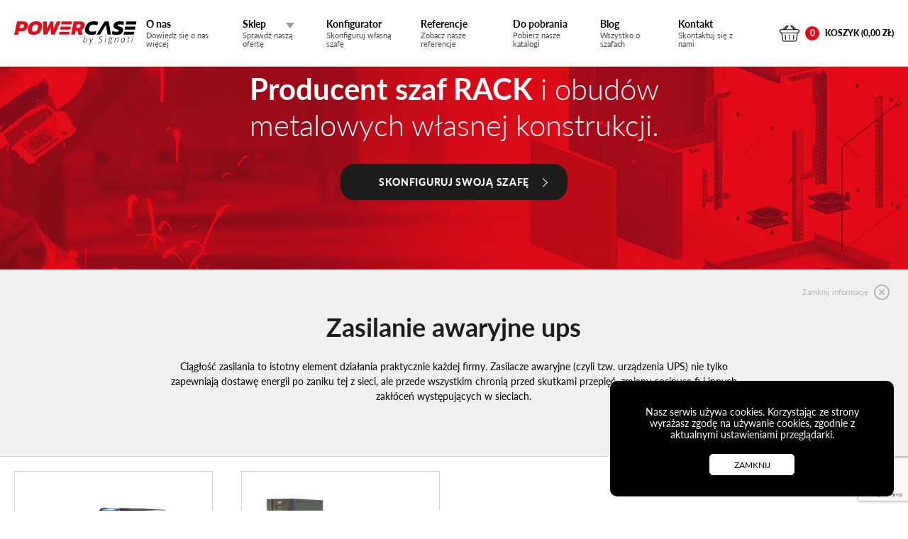

--- FILE ---
content_type: text/html; charset=UTF-8
request_url: https://powercase.pl/zasilanie-awaryjne-ups/
body_size: 17382
content:
<!DOCTYPE html>
<html lang="pl">

<head>
  <meta charset="utf-8">
  <meta name="viewport" content="width=device-width, initial-scale=1.0">
  <link rel="apple-touch-icon" sizes="180x180" href="https://powercase.pl/wp-content/themes/powercase/images/fav/apple-touch-icon.png"> 
  <link rel="icon" type="image/png" sizes="32x32" href="https://powercase.pl/wp-content/themes/powercase/images/fav/favicon-32x32.png"> 
  <link rel="icon" type="image/png" sizes="16x16" href="https://powercase.pl/wp-content/themes/powercase/images/fav/favicon-16x16.png"> 
  <link rel="manifest" href="https://powercase.pl/wp-content/themes/powercase/images/fav/site.webmanifest"> 
  <meta name="msapplication-TileColor" content="#da532c"> 
  <meta name="theme-color" content="#ffffff">
  <meta name='robots' content='index, follow, max-image-preview:large, max-snippet:-1, max-video-preview:-1' />
	<style>img:is([sizes="auto" i], [sizes^="auto," i]) { contain-intrinsic-size: 3000px 1500px }</style>
	<link rel="alternate" hreflang="pl" href="https://powercase.pl/zasilanie-awaryjne-ups/" />
<link rel="preload" href="https://powercase.pl/wp-content/plugins/rate-my-post/public/css/fonts/ratemypost.ttf" type="font/ttf" as="font" crossorigin="anonymous">
	<!-- This site is optimized with the Yoast SEO plugin v26.3 - https://yoast.com/wordpress/plugins/seo/ -->
	<title>Zasilanie awaryjne ups - Power Case</title>
	<link rel="canonical" href="https://powercase.pl/zasilanie-awaryjne-ups/" />
	<meta property="og:locale" content="pl_PL" />
	<meta property="og:type" content="article" />
	<meta property="og:title" content="Zasilanie awaryjne ups - Power Case" />
	<meta property="og:description" content="Ciągłość zasilania to istotny element działania praktycznie każdej firmy. Zasilacze awaryjne (czyli tzw. urządzenia UPS) nie tylko zapewniają dostawę energii po zaniku tej z sieci, ale przede wszystkim chronią przed skutkami przepięć, zmiany cosinusa fi i innych zakłóceń występujących w sieciach." />
	<meta property="og:url" content="https://powercase.pl/zasilanie-awaryjne-ups/" />
	<meta property="og:site_name" content="Power Case" />
	<meta name="twitter:card" content="summary_large_image" />
	<script type="application/ld+json" class="yoast-schema-graph">{"@context":"https://schema.org","@graph":[{"@type":"CollectionPage","@id":"https://powercase.pl/zasilanie-awaryjne-ups/","url":"https://powercase.pl/zasilanie-awaryjne-ups/","name":"Zasilanie awaryjne ups - Power Case","isPartOf":{"@id":"https://powercase.pl/#website"},"primaryImageOfPage":{"@id":"https://powercase.pl/zasilanie-awaryjne-ups/#primaryimage"},"image":{"@id":"https://powercase.pl/zasilanie-awaryjne-ups/#primaryimage"},"thumbnailUrl":"https://powercase.pl/wp-content/uploads/2021/07/agregat-pradotworczy-inwertorowy-barracuda-3800-w-scaled.jpg","breadcrumb":{"@id":"https://powercase.pl/zasilanie-awaryjne-ups/#breadcrumb"},"inLanguage":"pl-PL"},{"@type":"ImageObject","inLanguage":"pl-PL","@id":"https://powercase.pl/zasilanie-awaryjne-ups/#primaryimage","url":"https://powercase.pl/wp-content/uploads/2021/07/agregat-pradotworczy-inwertorowy-barracuda-3800-w-scaled.jpg","contentUrl":"https://powercase.pl/wp-content/uploads/2021/07/agregat-pradotworczy-inwertorowy-barracuda-3800-w-scaled.jpg","width":2560,"height":1707,"caption":"agregat-pradotworczy-inwertorowy-barracuda-3800-w"},{"@type":"BreadcrumbList","@id":"https://powercase.pl/zasilanie-awaryjne-ups/#breadcrumb","itemListElement":[{"@type":"ListItem","position":1,"name":"Strona główna","item":"https://powercase.pl/"},{"@type":"ListItem","position":2,"name":"Zasilanie awaryjne ups"}]},{"@type":"WebSite","@id":"https://powercase.pl/#website","url":"https://powercase.pl/","name":"Power Case","description":"Szafy serwerowe RACK","potentialAction":[{"@type":"SearchAction","target":{"@type":"EntryPoint","urlTemplate":"https://powercase.pl/?s={search_term_string}"},"query-input":{"@type":"PropertyValueSpecification","valueRequired":true,"valueName":"search_term_string"}}],"inLanguage":"pl-PL"}]}</script>
	<!-- / Yoast SEO plugin. -->


<link rel='dns-prefetch' href='//ajax.googleapis.com' />
<link rel='dns-prefetch' href='//maps.googleapis.com' />
<link rel='dns-prefetch' href='//www.googletagmanager.com' />
<link rel="alternate" type="application/rss+xml" title="Kanał Power Case &raquo; Zasilanie awaryjne ups Kategoria" href="https://powercase.pl/zasilanie-awaryjne-ups/feed/" />
<script type="text/javascript">
/* <![CDATA[ */
window._wpemojiSettings = {"baseUrl":"https:\/\/s.w.org\/images\/core\/emoji\/15.0.3\/72x72\/","ext":".png","svgUrl":"https:\/\/s.w.org\/images\/core\/emoji\/15.0.3\/svg\/","svgExt":".svg","source":{"concatemoji":"https:\/\/powercase.pl\/wp-includes\/js\/wp-emoji-release.min.js"}};
/*! This file is auto-generated */
!function(i,n){var o,s,e;function c(e){try{var t={supportTests:e,timestamp:(new Date).valueOf()};sessionStorage.setItem(o,JSON.stringify(t))}catch(e){}}function p(e,t,n){e.clearRect(0,0,e.canvas.width,e.canvas.height),e.fillText(t,0,0);var t=new Uint32Array(e.getImageData(0,0,e.canvas.width,e.canvas.height).data),r=(e.clearRect(0,0,e.canvas.width,e.canvas.height),e.fillText(n,0,0),new Uint32Array(e.getImageData(0,0,e.canvas.width,e.canvas.height).data));return t.every(function(e,t){return e===r[t]})}function u(e,t,n){switch(t){case"flag":return n(e,"\ud83c\udff3\ufe0f\u200d\u26a7\ufe0f","\ud83c\udff3\ufe0f\u200b\u26a7\ufe0f")?!1:!n(e,"\ud83c\uddfa\ud83c\uddf3","\ud83c\uddfa\u200b\ud83c\uddf3")&&!n(e,"\ud83c\udff4\udb40\udc67\udb40\udc62\udb40\udc65\udb40\udc6e\udb40\udc67\udb40\udc7f","\ud83c\udff4\u200b\udb40\udc67\u200b\udb40\udc62\u200b\udb40\udc65\u200b\udb40\udc6e\u200b\udb40\udc67\u200b\udb40\udc7f");case"emoji":return!n(e,"\ud83d\udc26\u200d\u2b1b","\ud83d\udc26\u200b\u2b1b")}return!1}function f(e,t,n){var r="undefined"!=typeof WorkerGlobalScope&&self instanceof WorkerGlobalScope?new OffscreenCanvas(300,150):i.createElement("canvas"),a=r.getContext("2d",{willReadFrequently:!0}),o=(a.textBaseline="top",a.font="600 32px Arial",{});return e.forEach(function(e){o[e]=t(a,e,n)}),o}function t(e){var t=i.createElement("script");t.src=e,t.defer=!0,i.head.appendChild(t)}"undefined"!=typeof Promise&&(o="wpEmojiSettingsSupports",s=["flag","emoji"],n.supports={everything:!0,everythingExceptFlag:!0},e=new Promise(function(e){i.addEventListener("DOMContentLoaded",e,{once:!0})}),new Promise(function(t){var n=function(){try{var e=JSON.parse(sessionStorage.getItem(o));if("object"==typeof e&&"number"==typeof e.timestamp&&(new Date).valueOf()<e.timestamp+604800&&"object"==typeof e.supportTests)return e.supportTests}catch(e){}return null}();if(!n){if("undefined"!=typeof Worker&&"undefined"!=typeof OffscreenCanvas&&"undefined"!=typeof URL&&URL.createObjectURL&&"undefined"!=typeof Blob)try{var e="postMessage("+f.toString()+"("+[JSON.stringify(s),u.toString(),p.toString()].join(",")+"));",r=new Blob([e],{type:"text/javascript"}),a=new Worker(URL.createObjectURL(r),{name:"wpTestEmojiSupports"});return void(a.onmessage=function(e){c(n=e.data),a.terminate(),t(n)})}catch(e){}c(n=f(s,u,p))}t(n)}).then(function(e){for(var t in e)n.supports[t]=e[t],n.supports.everything=n.supports.everything&&n.supports[t],"flag"!==t&&(n.supports.everythingExceptFlag=n.supports.everythingExceptFlag&&n.supports[t]);n.supports.everythingExceptFlag=n.supports.everythingExceptFlag&&!n.supports.flag,n.DOMReady=!1,n.readyCallback=function(){n.DOMReady=!0}}).then(function(){return e}).then(function(){var e;n.supports.everything||(n.readyCallback(),(e=n.source||{}).concatemoji?t(e.concatemoji):e.wpemoji&&e.twemoji&&(t(e.twemoji),t(e.wpemoji)))}))}((window,document),window._wpemojiSettings);
/* ]]> */
</script>
<style id='wp-emoji-styles-inline-css' type='text/css'>

	img.wp-smiley, img.emoji {
		display: inline !important;
		border: none !important;
		box-shadow: none !important;
		height: 1em !important;
		width: 1em !important;
		margin: 0 0.07em !important;
		vertical-align: -0.1em !important;
		background: none !important;
		padding: 0 !important;
	}
</style>
<link rel='stylesheet' id='wp-block-library-css' href='https://powercase.pl/wp-includes/css/dist/block-library/style.min.css' type='text/css' media='all' />
<link rel='stylesheet' id='rate-my-post-css' href='https://powercase.pl/wp-content/plugins/rate-my-post/public/css/rate-my-post.min.css?ver=4.3.0' type='text/css' media='all' />
<style id='classic-theme-styles-inline-css' type='text/css'>
/*! This file is auto-generated */
.wp-block-button__link{color:#fff;background-color:#32373c;border-radius:9999px;box-shadow:none;text-decoration:none;padding:calc(.667em + 2px) calc(1.333em + 2px);font-size:1.125em}.wp-block-file__button{background:#32373c;color:#fff;text-decoration:none}
</style>
<style id='global-styles-inline-css' type='text/css'>
:root{--wp--preset--aspect-ratio--square: 1;--wp--preset--aspect-ratio--4-3: 4/3;--wp--preset--aspect-ratio--3-4: 3/4;--wp--preset--aspect-ratio--3-2: 3/2;--wp--preset--aspect-ratio--2-3: 2/3;--wp--preset--aspect-ratio--16-9: 16/9;--wp--preset--aspect-ratio--9-16: 9/16;--wp--preset--color--black: #000000;--wp--preset--color--cyan-bluish-gray: #abb8c3;--wp--preset--color--white: #ffffff;--wp--preset--color--pale-pink: #f78da7;--wp--preset--color--vivid-red: #cf2e2e;--wp--preset--color--luminous-vivid-orange: #ff6900;--wp--preset--color--luminous-vivid-amber: #fcb900;--wp--preset--color--light-green-cyan: #7bdcb5;--wp--preset--color--vivid-green-cyan: #00d084;--wp--preset--color--pale-cyan-blue: #8ed1fc;--wp--preset--color--vivid-cyan-blue: #0693e3;--wp--preset--color--vivid-purple: #9b51e0;--wp--preset--gradient--vivid-cyan-blue-to-vivid-purple: linear-gradient(135deg,rgba(6,147,227,1) 0%,rgb(155,81,224) 100%);--wp--preset--gradient--light-green-cyan-to-vivid-green-cyan: linear-gradient(135deg,rgb(122,220,180) 0%,rgb(0,208,130) 100%);--wp--preset--gradient--luminous-vivid-amber-to-luminous-vivid-orange: linear-gradient(135deg,rgba(252,185,0,1) 0%,rgba(255,105,0,1) 100%);--wp--preset--gradient--luminous-vivid-orange-to-vivid-red: linear-gradient(135deg,rgba(255,105,0,1) 0%,rgb(207,46,46) 100%);--wp--preset--gradient--very-light-gray-to-cyan-bluish-gray: linear-gradient(135deg,rgb(238,238,238) 0%,rgb(169,184,195) 100%);--wp--preset--gradient--cool-to-warm-spectrum: linear-gradient(135deg,rgb(74,234,220) 0%,rgb(151,120,209) 20%,rgb(207,42,186) 40%,rgb(238,44,130) 60%,rgb(251,105,98) 80%,rgb(254,248,76) 100%);--wp--preset--gradient--blush-light-purple: linear-gradient(135deg,rgb(255,206,236) 0%,rgb(152,150,240) 100%);--wp--preset--gradient--blush-bordeaux: linear-gradient(135deg,rgb(254,205,165) 0%,rgb(254,45,45) 50%,rgb(107,0,62) 100%);--wp--preset--gradient--luminous-dusk: linear-gradient(135deg,rgb(255,203,112) 0%,rgb(199,81,192) 50%,rgb(65,88,208) 100%);--wp--preset--gradient--pale-ocean: linear-gradient(135deg,rgb(255,245,203) 0%,rgb(182,227,212) 50%,rgb(51,167,181) 100%);--wp--preset--gradient--electric-grass: linear-gradient(135deg,rgb(202,248,128) 0%,rgb(113,206,126) 100%);--wp--preset--gradient--midnight: linear-gradient(135deg,rgb(2,3,129) 0%,rgb(40,116,252) 100%);--wp--preset--font-size--small: 13px;--wp--preset--font-size--medium: 20px;--wp--preset--font-size--large: 36px;--wp--preset--font-size--x-large: 42px;--wp--preset--font-family--inter: "Inter", sans-serif;--wp--preset--font-family--cardo: Cardo;--wp--preset--spacing--20: 0.44rem;--wp--preset--spacing--30: 0.67rem;--wp--preset--spacing--40: 1rem;--wp--preset--spacing--50: 1.5rem;--wp--preset--spacing--60: 2.25rem;--wp--preset--spacing--70: 3.38rem;--wp--preset--spacing--80: 5.06rem;--wp--preset--shadow--natural: 6px 6px 9px rgba(0, 0, 0, 0.2);--wp--preset--shadow--deep: 12px 12px 50px rgba(0, 0, 0, 0.4);--wp--preset--shadow--sharp: 6px 6px 0px rgba(0, 0, 0, 0.2);--wp--preset--shadow--outlined: 6px 6px 0px -3px rgba(255, 255, 255, 1), 6px 6px rgba(0, 0, 0, 1);--wp--preset--shadow--crisp: 6px 6px 0px rgba(0, 0, 0, 1);}:where(.is-layout-flex){gap: 0.5em;}:where(.is-layout-grid){gap: 0.5em;}body .is-layout-flex{display: flex;}.is-layout-flex{flex-wrap: wrap;align-items: center;}.is-layout-flex > :is(*, div){margin: 0;}body .is-layout-grid{display: grid;}.is-layout-grid > :is(*, div){margin: 0;}:where(.wp-block-columns.is-layout-flex){gap: 2em;}:where(.wp-block-columns.is-layout-grid){gap: 2em;}:where(.wp-block-post-template.is-layout-flex){gap: 1.25em;}:where(.wp-block-post-template.is-layout-grid){gap: 1.25em;}.has-black-color{color: var(--wp--preset--color--black) !important;}.has-cyan-bluish-gray-color{color: var(--wp--preset--color--cyan-bluish-gray) !important;}.has-white-color{color: var(--wp--preset--color--white) !important;}.has-pale-pink-color{color: var(--wp--preset--color--pale-pink) !important;}.has-vivid-red-color{color: var(--wp--preset--color--vivid-red) !important;}.has-luminous-vivid-orange-color{color: var(--wp--preset--color--luminous-vivid-orange) !important;}.has-luminous-vivid-amber-color{color: var(--wp--preset--color--luminous-vivid-amber) !important;}.has-light-green-cyan-color{color: var(--wp--preset--color--light-green-cyan) !important;}.has-vivid-green-cyan-color{color: var(--wp--preset--color--vivid-green-cyan) !important;}.has-pale-cyan-blue-color{color: var(--wp--preset--color--pale-cyan-blue) !important;}.has-vivid-cyan-blue-color{color: var(--wp--preset--color--vivid-cyan-blue) !important;}.has-vivid-purple-color{color: var(--wp--preset--color--vivid-purple) !important;}.has-black-background-color{background-color: var(--wp--preset--color--black) !important;}.has-cyan-bluish-gray-background-color{background-color: var(--wp--preset--color--cyan-bluish-gray) !important;}.has-white-background-color{background-color: var(--wp--preset--color--white) !important;}.has-pale-pink-background-color{background-color: var(--wp--preset--color--pale-pink) !important;}.has-vivid-red-background-color{background-color: var(--wp--preset--color--vivid-red) !important;}.has-luminous-vivid-orange-background-color{background-color: var(--wp--preset--color--luminous-vivid-orange) !important;}.has-luminous-vivid-amber-background-color{background-color: var(--wp--preset--color--luminous-vivid-amber) !important;}.has-light-green-cyan-background-color{background-color: var(--wp--preset--color--light-green-cyan) !important;}.has-vivid-green-cyan-background-color{background-color: var(--wp--preset--color--vivid-green-cyan) !important;}.has-pale-cyan-blue-background-color{background-color: var(--wp--preset--color--pale-cyan-blue) !important;}.has-vivid-cyan-blue-background-color{background-color: var(--wp--preset--color--vivid-cyan-blue) !important;}.has-vivid-purple-background-color{background-color: var(--wp--preset--color--vivid-purple) !important;}.has-black-border-color{border-color: var(--wp--preset--color--black) !important;}.has-cyan-bluish-gray-border-color{border-color: var(--wp--preset--color--cyan-bluish-gray) !important;}.has-white-border-color{border-color: var(--wp--preset--color--white) !important;}.has-pale-pink-border-color{border-color: var(--wp--preset--color--pale-pink) !important;}.has-vivid-red-border-color{border-color: var(--wp--preset--color--vivid-red) !important;}.has-luminous-vivid-orange-border-color{border-color: var(--wp--preset--color--luminous-vivid-orange) !important;}.has-luminous-vivid-amber-border-color{border-color: var(--wp--preset--color--luminous-vivid-amber) !important;}.has-light-green-cyan-border-color{border-color: var(--wp--preset--color--light-green-cyan) !important;}.has-vivid-green-cyan-border-color{border-color: var(--wp--preset--color--vivid-green-cyan) !important;}.has-pale-cyan-blue-border-color{border-color: var(--wp--preset--color--pale-cyan-blue) !important;}.has-vivid-cyan-blue-border-color{border-color: var(--wp--preset--color--vivid-cyan-blue) !important;}.has-vivid-purple-border-color{border-color: var(--wp--preset--color--vivid-purple) !important;}.has-vivid-cyan-blue-to-vivid-purple-gradient-background{background: var(--wp--preset--gradient--vivid-cyan-blue-to-vivid-purple) !important;}.has-light-green-cyan-to-vivid-green-cyan-gradient-background{background: var(--wp--preset--gradient--light-green-cyan-to-vivid-green-cyan) !important;}.has-luminous-vivid-amber-to-luminous-vivid-orange-gradient-background{background: var(--wp--preset--gradient--luminous-vivid-amber-to-luminous-vivid-orange) !important;}.has-luminous-vivid-orange-to-vivid-red-gradient-background{background: var(--wp--preset--gradient--luminous-vivid-orange-to-vivid-red) !important;}.has-very-light-gray-to-cyan-bluish-gray-gradient-background{background: var(--wp--preset--gradient--very-light-gray-to-cyan-bluish-gray) !important;}.has-cool-to-warm-spectrum-gradient-background{background: var(--wp--preset--gradient--cool-to-warm-spectrum) !important;}.has-blush-light-purple-gradient-background{background: var(--wp--preset--gradient--blush-light-purple) !important;}.has-blush-bordeaux-gradient-background{background: var(--wp--preset--gradient--blush-bordeaux) !important;}.has-luminous-dusk-gradient-background{background: var(--wp--preset--gradient--luminous-dusk) !important;}.has-pale-ocean-gradient-background{background: var(--wp--preset--gradient--pale-ocean) !important;}.has-electric-grass-gradient-background{background: var(--wp--preset--gradient--electric-grass) !important;}.has-midnight-gradient-background{background: var(--wp--preset--gradient--midnight) !important;}.has-small-font-size{font-size: var(--wp--preset--font-size--small) !important;}.has-medium-font-size{font-size: var(--wp--preset--font-size--medium) !important;}.has-large-font-size{font-size: var(--wp--preset--font-size--large) !important;}.has-x-large-font-size{font-size: var(--wp--preset--font-size--x-large) !important;}
:where(.wp-block-post-template.is-layout-flex){gap: 1.25em;}:where(.wp-block-post-template.is-layout-grid){gap: 1.25em;}
:where(.wp-block-columns.is-layout-flex){gap: 2em;}:where(.wp-block-columns.is-layout-grid){gap: 2em;}
:root :where(.wp-block-pullquote){font-size: 1.5em;line-height: 1.6;}
</style>
<link rel='stylesheet' id='contact-form-7-css' href='https://powercase.pl/wp-content/plugins/contact-form-7/includes/css/styles.css?ver=6.0.4' type='text/css' media='all' />
<style id='woocommerce-inline-inline-css' type='text/css'>
.woocommerce form .form-row .required { visibility: visible; }
</style>
<link rel='stylesheet' id='brands-styles-css' href='https://powercase.pl/wp-content/plugins/woocommerce/assets/css/brands.css?ver=9.7.2' type='text/css' media='all' />
<link rel='stylesheet' id='style-main-css' href='https://powercase.pl/wp-content/themes/powercase/stylesheets/screen.css?ver=3.3' type='text/css' media='all' />
<script type="text/javascript" id="gr-tracking-code-js-after">
/* <![CDATA[ */
(function(m, o, n, t, e, r, _){
                  m['__GetResponseAnalyticsObject'] = e;m[e] = m[e] || function() {(m[e].q = m[e].q || []).push(arguments)};
                  r = o.createElement(n);_ = o.getElementsByTagName(n)[0];r.async = 1;r.src = t;r.setAttribute('crossorigin', 'use-credentials');_.parentNode .insertBefore(r, _);
              })(window, document, 'script', 'https://an.gr-wcon.com/script/e1162c4e-8a1c-4887-8b2d-17a4a81736ab/ga.js', 'GrTracking');
        
               GrTracking('setDomain', 'auto');
               GrTracking('push');
/* ]]> */
</script>
<script type="text/javascript" src="https://ajax.googleapis.com/ajax/libs/jquery/3.1.1/jquery.min.js" id="jquery-js"></script>
<script type="text/javascript" src="https://powercase.pl/wp-content/plugins/woocommerce/assets/js/jquery-blockui/jquery.blockUI.min.js?ver=2.7.0-wc.9.7.2" id="jquery-blockui-js" data-wp-strategy="defer"></script>
<script type="text/javascript" src="https://powercase.pl/wp-content/plugins/woocommerce/assets/js/js-cookie/js.cookie.min.js?ver=2.1.4-wc.9.7.2" id="js-cookie-js" data-wp-strategy="defer"></script>

<!-- Fragment znacznika Google (gtag.js) dodany przez Site Kit -->
<!-- Fragment Google Analytics dodany przez Site Kit -->
<script type="text/javascript" src="https://www.googletagmanager.com/gtag/js?id=GT-5DGCCHS" id="google_gtagjs-js" async></script>
<script type="text/javascript" id="google_gtagjs-js-after">
/* <![CDATA[ */
window.dataLayer = window.dataLayer || [];function gtag(){dataLayer.push(arguments);}
gtag("set","linker",{"domains":["powercase.pl"]});
gtag("js", new Date());
gtag("set", "developer_id.dZTNiMT", true);
gtag("config", "GT-5DGCCHS");
 window._googlesitekit = window._googlesitekit || {}; window._googlesitekit.throttledEvents = []; window._googlesitekit.gtagEvent = (name, data) => { var key = JSON.stringify( { name, data } ); if ( !! window._googlesitekit.throttledEvents[ key ] ) { return; } window._googlesitekit.throttledEvents[ key ] = true; setTimeout( () => { delete window._googlesitekit.throttledEvents[ key ]; }, 5 ); gtag( "event", name, { ...data, event_source: "site-kit" } ); }; 
/* ]]> */
</script>
<link rel="https://api.w.org/" href="https://powercase.pl/wp-json/" /><link rel="alternate" title="JSON" type="application/json" href="https://powercase.pl/wp-json/wp/v2/product_cat/36" /><link rel="EditURI" type="application/rsd+xml" title="RSD" href="https://powercase.pl/xmlrpc.php?rsd" />
<meta name="generator" content="WPML ver:4.2.7.1 stt:1,40;" />
<meta name="generator" content="Site Kit by Google 1.170.0" />	<noscript><style>.woocommerce-product-gallery{ opacity: 1 !important; }</style></noscript>
	
<!-- Fragment Menedżera znaczników Google dodany przez Site Kit -->
<script type="text/javascript">
/* <![CDATA[ */

			( function( w, d, s, l, i ) {
				w[l] = w[l] || [];
				w[l].push( {'gtm.start': new Date().getTime(), event: 'gtm.js'} );
				var f = d.getElementsByTagName( s )[0],
					j = d.createElement( s ), dl = l != 'dataLayer' ? '&l=' + l : '';
				j.async = true;
				j.src = 'https://www.googletagmanager.com/gtm.js?id=' + i + dl;
				f.parentNode.insertBefore( j, f );
			} )( window, document, 'script', 'dataLayer', 'GTM-54QKQ2ZB' );
			
/* ]]> */
</script>

<!-- Zakończ fragment Menedżera znaczników Google dodany przez Site Kit -->
<style class='wp-fonts-local' type='text/css'>
@font-face{font-family:Inter;font-style:normal;font-weight:300 900;font-display:fallback;src:url('https://powercase.pl/wp-content/plugins/woocommerce/assets/fonts/Inter-VariableFont_slnt,wght.woff2') format('woff2');font-stretch:normal;}
@font-face{font-family:Cardo;font-style:normal;font-weight:400;font-display:fallback;src:url('https://powercase.pl/wp-content/plugins/woocommerce/assets/fonts/cardo_normal_400.woff2') format('woff2');}
</style>
		<style type="text/css" id="wp-custom-css">
			.payment_method_Dotpay_blik label input{
	display: block !important;
}
.payment_box.payment_method_Dotpay_blik label:before{
	display: none;
}
.article h1{
	color: color(srgb 0.8856 0.0577 0.1012);
font-weight: 700;
}
.article .post-date, .article .post-category{
	font-size:13px;
}
.article .category{
	color: color(srgb 0.8856 0.0577 0.1012);
}
.article .text-excerpt p{
	font-weight: 600;
 font-size: 17px;
	padding-bottom:15px;
}
.article .featured-image img{
	max-height:300px;
	object-fit: cover;
	border-radius:8px;
	width: 100%;
}
.page-header{
	border-bottom: 1px solid #ebebeb;
}
.article p, .article ul{
	font-size:17px;
	line-height: 1.75em;
	font-weight: 300;
}
.article ul{
	font-size:17px;
	margin-left:3rem;
	margin-top: 1rem;
}
.article h2 {
	font-size: 2.5rem;
	font-weight: 700;
	padding-bottom: 15px;
	line-height: 1.75em;
}
.article .wp-caption-text{
	font-size: 15px;
	color: #4a4a4a;
	background: rgb(242, 242, 242);
	padding-left: 10px;
	padding-right: 10px;
}
.article .wp-caption {
	width:100%!important;
	text-align:center;
	padding-bottom:20px;
}
.rmp-widgets-container{
	margin-top: 4rem!important;
	margin-bottom: 0rem!important;
}
.rmp-heading--title{
	font-weight: 500!important;
	font-size: 19px!important;
	color: #e20f1a;
}
.blog h2{
	line-height:1.35em;
	padding-bottom:0px;
}
.blog .text-excerpt p{
	font-size:15px;
	line-height:1.5em;
	font-weight:400;
	padding-bottom:0px;
}
.blog .btn{
	background:red;
	color:#fff;
	padding:10px;
	font-size:12px
}
.blog .featured-image{
	padding-bottom:15px;
}
.blog .featured-image img{
	border-radius:8px;
	height:200px;
	max-height:200px;
}

.blog .post-meta{
	padding-bottom:10px;
	font-size:11px;
}

.error-404{
	padding-bottom: 5em;
	padding-top: 5em;
}
.error-404 h1{
	color: color(srgb 0.8856 0.0577 0.1012);
	font-weight: 500;
	line-height: 1em;
}
.error-404 .btn-primary{
	background: color(srgb 0.8856 0.0577 0.1012);
color: #fff;
padding: 10px;
margin-bottom: 15px;
}

.mft{
	margin:0px!important;
}
.page-header{
	position:-webkit-sticky;
}		</style>
		</head>

<body class="archive tax-product_cat term-zasilanie-awaryjne-ups term-36 theme-powercase woocommerce woocommerce-page woocommerce-no-js">

  <div class="page-header">
    <div class="container">
<!--      <div class="text-right">-->
<!--        --><!--          <a class="top-phone" href="tel:--><!--">-->
<!--          Skontaktuj się z nami!<span class="top-phone__number">&nbsp;--><!-- --><!--</span>-->
<!--          </a>-->
<!--        --><!--      </div>-->
      <nav class="site-navigation relative">
        <div class="site-navigation__left">
          <a title="Power Case by Signati" href="https://powercase.pl/"> <img class="site-navigation__logo" src="https://powercase.pl/wp-content/themes/powercase/images/logo.svg" alt="Power Case by Signati"> </a>
        </div>
        <div class="site-navigation__center">
          <ul id="siteMenu" class="main-menu"><li id="menu-item-26" class="menu-item menu-item-type-post_type menu-item-object-page menu-item-26"><a href="https://powercase.pl/o-nas/">O nas<span class="menu-item__description">Dowiedz się o nas więcej</span></a></li>
<li id="menu-item-252" class="menu-item menu-item-type-post_type menu-item-object-page current-menu-ancestor current-menu-parent current_page_parent current_page_ancestor menu-item-has-children menu-item-252"><a href="https://powercase.pl/produkty/">Sklep<span class="menu-item__description">Sprawdź naszą ofertę</span></a>
<ul class="sub-menu">
	<li id="menu-item-301" class="menu-item menu-item-type-taxonomy menu-item-object-product_cat menu-item-has-children menu-item-301"><a href="https://powercase.pl/szafy-serwerowe-rack-stojace/">Szafy serwerowe RACK stojące</a>
	<ul class="sub-menu">
		<li id="menu-item-862" class="menu-item menu-item-type-custom menu-item-object-custom menu-item-862"><a href="https://powercase.pl/szafy-stojace-10u-12u-15u/">Szafy stojące 10U/12U/15U/</a></li>
		<li id="menu-item-865" class="menu-item menu-item-type-custom menu-item-object-custom menu-item-865"><a href="https://powercase.pl/szaty-stojace-19u-24u-32u-38u/">Szafy stojące 19U/24U/32U/38U</a></li>
		<li id="menu-item-866" class="menu-item menu-item-type-custom menu-item-object-custom menu-item-866"><a href="https://powercase.pl/szafy-stojace-42u-45u-47u/">Szafy stojące 42U/45U/47U</a></li>
		<li id="menu-item-2024" class="menu-item menu-item-type-taxonomy menu-item-object-product_cat menu-item-2024"><a href="https://powercase.pl/stojaki-rack/">Stojaki RACK 19&#8243;<span class="menu-item__description">Stojaki RACK przeznaczone są do montażu serwerów, macierzy dyskowych, urządzeń ochrony zasilania (w tym ciężkich baterii akumulatorów) oraz innego osprzętu RACK. Wykorzystywane są głównie w serwerowniach komputerowych, studiach nagrań, laboratoriach naukowych oraz halach produkcyjnych. Pozwalają na szybki montaż sprzętu technicznego, którego nie wymaga zabezpieczenia w postaci ścian.</span></a></li>
	</ul>
</li>
	<li id="menu-item-2131" class="menu-item menu-item-type-taxonomy menu-item-object-product_cat menu-item-has-children menu-item-2131"><a href="https://powercase.pl/szafy-elektryczne/">Szafy elektryczne</a>
	<ul class="sub-menu">
		<li id="menu-item-664" class="menu-item menu-item-type-taxonomy menu-item-object-product_cat menu-item-664"><a href="https://powercase.pl/rozdzielnice-elektryczne/">Rozdzielnice budowlane</a></li>
		<li id="menu-item-2137" class="menu-item menu-item-type-taxonomy menu-item-object-product_cat menu-item-2137"><a href="https://powercase.pl/rozdzielnice-internetowe/">Rozdzielnice internetowe<span class="menu-item__description">Dedykowane dla urządzeń typu: routery, modemy, switche itp. Służą do zabezpieczania sprzętu oraz ochrony przed niepowołanym dostępem. Obudowy w wykonaniu antywłamaniowym, stosowane w miejscach ogólnodostępnych, w punktach rozdziału sieci IT.</span></a></li>
		<li id="menu-item-2109" class="menu-item menu-item-type-taxonomy menu-item-object-product_cat menu-item-2109"><a href="https://powercase.pl/panele-i-plyty-montazowe/">Panele i płyty montażowe<span class="menu-item__description">Akcesoria wspomagające montaż rozdzielnic internetowych</span></a></li>
	</ul>
</li>
	<li id="menu-item-299" class="menu-item menu-item-type-taxonomy menu-item-object-product_cat menu-item-has-children menu-item-299"><a href="https://powercase.pl/realizacje-niestandardowe/">Realizacje niestandardowe</a>
	<ul class="sub-menu">
		<li id="menu-item-2211" class="menu-item menu-item-type-post_type menu-item-object-product menu-item-2211"><a href="https://powercase.pl/szafa-sterownicza/">Szafa sterownicza</a></li>
		<li id="menu-item-2212" class="menu-item menu-item-type-post_type menu-item-object-product menu-item-2212"><a href="https://powercase.pl/szafa-kolokacyjna/">Szafa kolokacyjna</a></li>
		<li id="menu-item-2210" class="menu-item menu-item-type-post_type menu-item-object-product menu-item-2210"><a href="https://powercase.pl/szafa-klimatyzowana/">Szafa klimatyzowana</a></li>
		<li id="menu-item-2213" class="menu-item menu-item-type-post_type menu-item-object-product menu-item-2213"><a href="https://powercase.pl/obudowa-przemyslowa/">Obudowy przemysłowe</a></li>
	</ul>
</li>
	<li id="menu-item-302" class="menu-item menu-item-type-taxonomy menu-item-object-product_cat menu-item-has-children menu-item-302"><a href="https://powercase.pl/szafy-serwerowe-rack-wiszace/">Szafy serwerowe rack wiszące</a>
	<ul class="sub-menu">
		<li id="menu-item-559" class="menu-item menu-item-type-taxonomy menu-item-object-product_cat menu-item-559"><a href="https://powercase.pl/boki-pelne/">Szafa RACK 19&#8243; wisząca &#8211; boki pełne</a></li>
		<li id="menu-item-313" class="menu-item menu-item-type-taxonomy menu-item-object-product_cat menu-item-313"><a href="https://powercase.pl/boki-zdejmowane/">Szafa RACK 19&#8243; wisząca &#8211; boki zdejmowane</a></li>
		<li id="menu-item-560" class="menu-item menu-item-type-taxonomy menu-item-object-product_cat menu-item-560"><a href="https://powercase.pl/kasety-uchylne/">Kasety uchylne do Szaf RACK 19&#8243;</a></li>
	</ul>
</li>
	<li id="menu-item-303" class="menu-item menu-item-type-taxonomy menu-item-object-product_cat current-menu-item menu-item-has-children menu-item-303"><a href="https://powercase.pl/zasilanie-awaryjne-ups/" aria-current="page">Zasilanie awaryjne ups</a>
	<ul class="sub-menu">
		<li id="menu-item-2204" class="menu-item menu-item-type-taxonomy menu-item-object-product_cat menu-item-2204"><a href="https://powercase.pl/ups/">UPS off-line, line-interactive, on-line<span class="menu-item__description">Ciągłość zasilania to istotny element działania praktycznie każdej firmy. Zasilacze awaryjne (czyli tzw. urządzenia UPS) nie tylko zapewniają dostawę energii po zaniku tej z sieci, ale przede wszystkim chronią przed skutkami przepięć, zmiany cosinusa fi i innych zakłóceń występujących w sieciach.</span></a></li>
		<li id="menu-item-2209" class="menu-item menu-item-type-post_type menu-item-object-product menu-item-2209"><a href="https://powercase.pl/agregat-pradotworczy/">Agregaty prądotwórcze</a></li>
	</ul>
</li>
	<li id="menu-item-298" class="menu-item menu-item-type-taxonomy menu-item-object-product_cat menu-item-has-children menu-item-298"><a href="https://powercase.pl/akcesoria-i-wyposazenie/">Akcesoria i wyposażenie</a>
	<ul class="sub-menu">
		<li id="menu-item-304" class="menu-item menu-item-type-taxonomy menu-item-object-product_cat menu-item-304"><a href="https://powercase.pl/wentylacja/">Wentylacja</a></li>
		<li id="menu-item-307" class="menu-item menu-item-type-taxonomy menu-item-object-product_cat menu-item-307"><a href="https://powercase.pl/polki/">Półki RACK 19&#8243;</a></li>
		<li id="menu-item-306" class="menu-item menu-item-type-taxonomy menu-item-object-product_cat menu-item-306"><a href="https://powercase.pl/listwy-rack-pdu/">Zasilanie</a></li>
		<li id="menu-item-305" class="menu-item menu-item-type-taxonomy menu-item-object-product_cat menu-item-305"><a href="https://powercase.pl/kolka/">Kółka</a></li>
		<li id="menu-item-1986" class="menu-item menu-item-type-taxonomy menu-item-object-product_cat menu-item-1986"><a href="https://powercase.pl/raczki/">Rączki<span class="menu-item__description">Uchwyty do przenoszenia szaf serwerowych</span></a></li>
		<li id="menu-item-1991" class="menu-item menu-item-type-taxonomy menu-item-object-product_cat menu-item-1991"><a href="https://powercase.pl/przepusty-kablowe/">Przepusty kablowe<span class="menu-item__description">Zapewnia ochronę przed dostaniem się obcych obiektów do wewnątrz szafy.</span></a></li>
		<li id="menu-item-1987" class="menu-item menu-item-type-taxonomy menu-item-object-product_cat menu-item-1987"><a href="https://powercase.pl/cokoly/">Cokoły<span class="menu-item__description">Cokoły służą do przymocowania szafy RACK do podłoża. Dodatkowo może magazynować zapasy przewodów wchodzących do szafy.</span></a></li>
		<li id="menu-item-1989" class="menu-item menu-item-type-taxonomy menu-item-object-product_cat menu-item-1989"><a href="https://powercase.pl/organizery-kabli/">Organizatory kabli<span class="menu-item__description">Organizatory służące do uporządkowania kabli wewnątrz szaf RACK</span></a></li>
		<li id="menu-item-1988" class="menu-item menu-item-type-taxonomy menu-item-object-product_cat menu-item-1988"><a href="https://powercase.pl/inne/">Inne<span class="menu-item__description">Inne akcesoria i wyposażenie stosowane do szaf serwerowych</span></a></li>
	</ul>
</li>
</ul>
</li>
<li id="menu-item-23" class="menu-item menu-item-type-post_type menu-item-object-page menu-item-23"><a href="https://powercase.pl/konfigurator/">Konfigurator<span class="menu-item__description">Skonfiguruj własną szafę</span></a></li>
<li id="menu-item-25" class="menu-item menu-item-type-post_type menu-item-object-page menu-item-25"><a href="https://powercase.pl/referencje/">Referencje<span class="menu-item__description">Zobacz nasze referencje</span></a></li>
<li id="menu-item-150" class="menu-item menu-item-type-post_type menu-item-object-page menu-item-150"><a href="https://powercase.pl/katalog/">Do pobrania<span class="menu-item__description">Pobierz nasze katalogi</span></a></li>
<li id="menu-item-3063" class="menu-item menu-item-type-post_type menu-item-object-page menu-item-3063"><a href="https://powercase.pl/blog/">Blog<span class="menu-item__description">Wszystko o szafach</span></a></li>
<li id="menu-item-24" class="menu-item menu-item-type-post_type menu-item-object-page menu-item-24"><a href="https://powercase.pl/kontakt/">Kontakt<span class="menu-item__description">Skontaktuj się z nami</span></a></li>
</ul>        </div>
        <div class="site-navigation__right">
          <button id="burgerButton" class="mobile-burger">
            <span class="mobile-burger__line"></span>
            <span class="mobile-burger__line"></span>
            <span class="mobile-burger__line"></span>
            <span class="mobile-burger__text">menu</span>
          </button>
            <button class="cart-header uppercase">
              <svg class="cart-header__ico" enable-background="new 0 0 38 31.74" version="1.1" viewBox="0 0 38 31.74" xml:space="preserve" xmlns="http://www.w3.org/2000/svg" xmlns:xlink="http://www.w3.org/1999/xlink">
                <defs>
                  <rect id="b" width="38" height="31.74"/>
                </defs>
                <clipPath id="a">
                  <use xlink:href="#b"/>
                </clipPath>
                <path d="m34.15 7.94h-2.41l-7.34-7.34c-0.76-0.73-1.96-0.72-2.7 0.03s-0.75 1.95-0.02 2.7l4.61 4.61h-14.57l4.61-4.61c0.75-0.76 0.75-1.98 0-2.73-0.76-0.75-1.97-0.75-2.73 0l-7.34 7.34h-2.4c-2.13 0-3.86 1.73-3.86 3.86v0.35c0 1.92 1.42 3.55 3.33 3.82l1.84 12.41c0.29 1.89 1.91 3.28 3.82 3.29h20.04c1.91-0.01 3.53-1.41 3.82-3.29l1.84-12.41c1.9-0.27 3.32-1.9 3.33-3.82v-0.35c0-1.02-0.4-2-1.12-2.73-0.75-0.72-1.73-1.13-2.75-1.13zm-11.39-5.71c-0.07-0.07-0.11-0.17-0.12-0.27 0-0.1 0.04-0.2 0.12-0.27 0.15-0.15 0.39-0.15 0.55 0l6.25 6.25h-1.09l-5.71-5.71zm-8.06-0.54c0.07-0.07 0.17-0.12 0.27-0.12s0.2 0.04 0.27 0.12c0.07 0.07 0.11 0.17 0.12 0.27 0 0.1-0.04 0.2-0.12 0.27l-5.7 5.71h-1.09l6.25-6.25zm16.61 26.46c-0.17 1.13-1.15 1.97-2.29 1.98h-20.03c-1.15-0.01-2.12-0.84-2.29-1.98l-1.8-12.14h28.22l-1.81 12.14zm5.15-16c0 1.28-1.04 2.31-2.31 2.31h-30.29c-1.28 0-2.31-1.04-2.31-2.31v-0.35c0-1.28 1.04-2.31 2.31-2.31h30.28c1.28 0 2.31 1.04 2.31 2.31l0.01 0.35z" clip-path="url(#a)"/>
                <path d="m18.93 18.31c-0.43 0-0.77 0.35-0.77 0.77v7.85c0 0.43 0.35 0.77 0.77 0.77 0.43 0 0.77-0.35 0.77-0.77v-7.85c0-0.42-0.35-0.77-0.77-0.77z"/>
                <path d="m11.6 19.03c-0.04-0.42-0.41-0.74-0.83-0.71-0.43 0.03-0.74 0.41-0.71 0.83l0.62 7.85c0.03 0.4 0.37 0.71 0.77 0.71h0.06c0.2-0.02 0.39-0.11 0.53-0.27 0.13-0.16 0.2-0.36 0.18-0.56l-0.62-7.85z"/>
                <path d="m27.09 18.32c-0.43-0.03-0.8 0.29-0.83 0.71l-0.62 7.85c-0.03 0.42 0.29 0.8 0.71 0.83h0.06c0.4 0 0.74-0.31 0.77-0.71l0.62-7.85c0.02-0.2-0.05-0.41-0.18-0.56-0.14-0.16-0.33-0.25-0.53-0.27z"/>
              </svg>
                <span class="cart-header__items-number" id="cartItemsNumber">0</span>
                Koszyk
                ( <span id="cartTotals" class="cart-header__summary-text"><span class="woocommerce-Price-amount amount"><bdi>0,00&nbsp;<span class="woocommerce-Price-currencySymbol">&#122;&#322;</span></bdi></span></span>)
            </button>
            <div class="small-cart">
                              <div class="small-cart__empty">
                  <span class="small-cart__empty-header">
                    Twój koszyk jest pusty
                  </span>
                  <a href="https://powercase.pl/sklep/" class="small-cart__empty-btn btn uppercase">Przejdź do sklepu</a>
                </div>
                          </div>
        </div>
      </nav>
    </div>
  </div>
  <header class="banner mft" style="background-image: url('https://powercase.pl/wp-content/uploads/2019/07/products_bg.jpg')">
    <div class="banner__container">
              <h1 class="text-center"><strong>Producent szaf RACK</strong> i obudów metalowych własnej konstrukcji.</h1>
                    <a class="btn btn--gray" href="https://powercase.pl/konfigurator/" target=""> Skonfiguruj swoją szafę </a>
          </div>
  </header>

<section class="category-description">
		<div class="container relative">
			<button id="toggleCategoryDesc" class="category-description__toggle">Zamknij informację<span class="category-description__icon"></span></button>
			<div class="row justify-content-center align-items-center category-description__content">
				<div class="col-12 col-xs-10 col-md-9 col-lg-8">
					<h2 class="category-description__header text-center">Zasilanie awaryjne ups</h2>
					<div class="term-description"><p>Ciągłość zasilania to istotny element działania praktycznie każdej firmy. Zasilacze awaryjne (czyli tzw. urządzenia UPS) nie tylko zapewniają dostawę energii po zaniku tej z sieci, ale przede wszystkim chronią przed skutkami przepięć, zmiany cosinusa fi i innych zakłóceń występujących w sieciach.</p>
</div>				</div>
			</div>
		</div>
	</section>

<div class="container">

      <div class="products row">
              <div class="col-xs-6 col-sm-4 col-md-3 mt-2 mb-2">
          <a class="products__item" href="https://powercase.pl/agregaty/">
            <div class="products__thumb">
              <img src="https://powercase.pl/wp-content/uploads/2021/07/agregat-pradotworczy-inwertorowy-barracuda-3800-w-scaled.jpg">
            </div>
            <h3 class="products__name uppercase relative">Agregaty</h3>
            <p class="products__description">Agregat prądotwórczy jest niezastąpiony, jeśli wystąpi zapotrzebowanie na alternatywne źródło energii. Standardowo wykorzystywany jest w miejscach, gdzie nie ma dostępu do prądu.</p>
            <span class="products__cat-btn">Zobacz produkty</span>
          </a>
        </div>
              <div class="col-xs-6 col-sm-4 col-md-3 mt-2 mb-2">
          <a class="products__item" href="https://powercase.pl/ups/">
            <div class="products__thumb">
              <img src="https://powercase.pl/wp-content/uploads/2021/07/ups.jpg">
            </div>
            <h3 class="products__name uppercase relative">UPS off-line, line-interactive, on-line</h3>
            <p class="products__description">Ciągłość zasilania to istotny element działania praktycznie każdej firmy. Zasilacze awaryjne (czyli tzw. urządzenia UPS) nie tylko zapewniają dostawę energii po zaniku tej z sieci, ale przede wszystkim chronią przed skutkami przepięć, zmiany cosinusa fi i innych zakłóceń występujących w sieciach.</p>
            <span class="products__cat-btn">Zobacz produkty</span>
          </a>
        </div>
          </div>
  </div>
<section class="company-info mt-10 mb-10">
  <div class="container">
          <h2 class="text-center mb-5"><strong>Najważniejsze informacje</strong><br>o zaletach naszej firmy</h2>
              <div class="row">
                  <div class="col-12 col-xs-6 col-md-3 company-info__item">
                        <img class="company-info__icon" src="https://powercase.pl/wp-content/uploads/2019/07/info1.svg" alt="info1">
            <div class="company-info__content">
              <h3>Ponad 10-letnie doświadczenie <br>w produkcji szaf</h3>
              <p class="company-info__text">Lata doświadczenia<br />
w konstruowaniu obudów,<br />
pozwalają nam wykonać<br />
szafy stabilne i wygodne<br />
w codziennym użytkowaniu.</p>
            </div>
          </div>
                  <div class="col-12 col-xs-6 col-md-3 company-info__item">
                        <img class="company-info__icon" src="https://powercase.pl/wp-content/uploads/2019/07/info2.svg" alt="info2">
            <div class="company-info__content">
              <h3>Polski<br> producent</h3>
              <p class="company-info__text">Wszystkie nasze produkty<br />
powstają w całości w Polsce.<br />
Kupując u nas wspierasz <br />
polską gospodarkę i miejsca pracy.</p>
            </div>
          </div>
                  <div class="col-12 col-xs-6 col-md-3 company-info__item">
                        <img class="company-info__icon" src="https://powercase.pl/wp-content/uploads/2019/07/info3.svg" alt="info3">
            <div class="company-info__content">
              <h3>Dowolne wymiary<br> i personalizacja</h3>
              <p class="company-info__text">Oprócz produktów z katalogu,<br />
wykonujemy szafy na <br />
indywidualne zamówienia,<br />
o dowolnych parametrach.</p>
            </div>
          </div>
                  <div class="col-12 col-xs-6 col-md-3 company-info__item">
                        <img class="company-info__icon" src="https://powercase.pl/wp-content/uploads/2019/07/info4.svg" alt="info4">
            <div class="company-info__content">
              <h3>Dostępne liczne akcesoria,<br> zasilanie awaryjne etc.</h3>
              <p class="company-info__text">Półki, kółka, cokoły,<br />
zasilanie awaryjne,<br />
elektro-zamki, czytniki RfID,<br />
pomiar temperatury,<br />
czujniki zalania.</p>
            </div>
          </div>
              </div>
    
  </div>
</section>
  <section class="configure-bar mt-10 mb-10" style="background-image: url('https://powercase.pl/wp-content/uploads/2019/07/confbar_bg.jpg')">
    <div class="container">
              <h2 class="configure-bar__header text-center"><strong>Skonfiguruj szafę</strong> w 3 prostych krokach</h2>
                    <div class="row justify-content-center">
                      <div class="col-md-2-5 configure-bar__item relative">
                            <div class="configure-bar__circle">
                <img class="configure-bar__icon" src="https://powercase.pl/wp-content/uploads/2019/07/conf-bar1.svg" alt="conf-bar1">
              </div>
              <span class="configure-bar__text">1. Wybierz rodzaj szafy</span>
            </div>
                      <div class="col-md-2-5 configure-bar__item relative">
                            <div class="configure-bar__circle">
                <img class="configure-bar__icon" src="https://powercase.pl/wp-content/uploads/2019/07/conf-bar2.svg" alt="conf-bar2">
              </div>
              <span class="configure-bar__text">2. Określ wymiary i parametry</span>
            </div>
                      <div class="col-md-2-5 configure-bar__item relative">
                            <div class="configure-bar__circle">
                <img class="configure-bar__icon" src="https://powercase.pl/wp-content/uploads/2019/07/conf-bar3.svg" alt="conf-bar3">
              </div>
              <span class="configure-bar__text">3. Dobierz akcesoria i zleć nam produkcję</span>
            </div>
                  </div>
                    <div class="text-center mt-7">
          <a class="btn btn--gray" href="https://powercase.pl/konfigurator/" target=""> Rozpocznij konfigurację </a>
        </div>
          </div>
  </section>
<section class="references-component mt-10 mb-10">
  <div class="container">
    <div class="row">
      <div class="col-md-5 mt-2 mb-2 references-component__text">
                  <h2><strong>Opinie klientów</strong> to dla nas najlepsze referencje</h2>
                          <div class="references-home__text text-justify">
            <p>Współpracujemy z wymagającymi klientami, którzy cenią sobie najwyższą jakość, bezpieczeństwo i niezawodność.<br />
Nasi klienci to przedsiębiorstwa, uczelnie i instytucje publiczne działające w różnych branżach i segmentach rynku.<br />
W ostatnich latach z naszych usług, rozwiązań i doświadczeń skorzystały między innymi firmy:</p>
          </div>
                          <a class="btn btn--text-red uppercase" href="https://powercase.pl/referencje/" target=""> Zobacz wszystkie </a>
              </div>
      <div class="col-md-7 col-lg-6 offset-lg-1 mt-2 mb-2">
                  <div class="slider-references slider-references--small" id="referencesSlider">
                          <div class="slider-references__item">

                <div class="slider-references__content">
                  <img width="150" height="75" src="https://powercase.pl/wp-content/uploads/2019/09/ces_logo.jpg" class="slider-references__logo" alt="ces_logo" decoding="async" />                  <p class="slider-references__text text-justify">Nasza firma jako producent zasilania awaryjnego UPS od lat stale współpracuje z firmą Signati. Mieliśmy okazję współpracować wielokrotnie zarówno jako dostawca jak i odbiorca produktów. Z przyjemnością polecam firmę, mają pewność co do jakości produktów oraz wysokiej kultury obsługi.</p>
                  <div class="slider-references__signature">
                    <span class="slider-references__author">Wojciecj Kosowski</span>
                    <span class="slider-references__position">CES</span>
                  </div>
                </div>
              </div>
                          <div class="slider-references__item">

                <div class="slider-references__content">
                  <img width="183" height="82" src="https://powercase.pl/wp-content/uploads/2025/06/Screenshot_4.jpg" class="slider-references__logo" alt="" decoding="async" srcset="https://powercase.pl/wp-content/uploads/2025/06/Screenshot_4.jpg 183w, https://powercase.pl/wp-content/uploads/2025/06/Screenshot_4-100x45.jpg 100w" sizes="(max-width: 183px) 100vw, 183px" />                  <p class="slider-references__text text-justify">Wszystkie prace zostały wykonane terminowo, z zachowaniem wysokich standardów jakości, bezpieczeństwa i estetyki, co jest dla nas szczególnie istotne ze względu na<br />
zabytkowy charakter obiektu. Firma Signati wykazała się profesjonalizmem, rzetelnością oraz elastycznym podejściem do potrzeb klienta.<br />
Z pełnym przekonaniem rekomendujemy firmę Signati jako solidnego i godnego zaufania wykonawcę specjalistycznych usług instalacyjnych w zakresie infrastruktury IT oraz klimatyzacji.</p>
                  <div class="slider-references__signature">
                    <span class="slider-references__author">Andrzej Pruszkowski</span>
                    <span class="slider-references__position">Dyrektor Muzeum Zamoyskich w Kozłówce</span>
                  </div>
                </div>
              </div>
                          <div class="slider-references__item">

                <div class="slider-references__content">
                  <img width="260" height="140" src="https://powercase.pl/wp-content/uploads/2019/09/260x140_logo_efl.png" class="slider-references__logo" alt="260x140_logo_efl" decoding="async" />                  <p class="slider-references__text text-justify">Z usług firmy korzystaliśmy kilkakrotnie. Za każdym razem mogliśmy liczyć na fachowe doradztwo w zakresie doboru niezbędnego nam sprzętu oraz oprogramowania. Dostawy sprzętu, a także ich wdrożenie przebiegały sprawnie i bezproblemowo – zgodnie z naszymi oczekiwaniami. Cenimy sobie również pomoc oraz wsparcie po sprzedażowe.<br />
<br />
Polecamy firmę SIGANTI jako doświadczonego, rzetelnego oraz fachowego partnera.</p>
                  <div class="slider-references__signature">
                    <span class="slider-references__author">Marek Stajszczyk</span>
                    <span class="slider-references__position">Europejski Fundusz Leasingowy S.A.</span>
                  </div>
                </div>
              </div>
                          <div class="slider-references__item">

                <div class="slider-references__content">
                  <img width="150" height="159" src="https://powercase.pl/wp-content/uploads/2019/09/ilf-logo.png" class="slider-references__logo" alt="ilf-logo" decoding="async" />                  <p class="slider-references__text text-justify">Fachowość, punktualność, terminowa dostawa i właściwe przeprowadzone wdrożenie utwierdziło nas w przekonaniu o tym, ze firma SIGNATI w roli partnera do bardzo dobry wybór.</p>
                  <div class="slider-references__signature">
                    <span class="slider-references__author">Piotr Wiewióra</span>
                    <span class="slider-references__position">ILF Consulting Engineers</span>
                  </div>
                </div>
              </div>
                          <div class="slider-references__item">

                <div class="slider-references__content">
                  <img width="153" height="109" src="https://powercase.pl/wp-content/uploads/2025/06/Screenshot_5.jpg" class="slider-references__logo" alt="" decoding="async" srcset="https://powercase.pl/wp-content/uploads/2025/06/Screenshot_5.jpg 153w, https://powercase.pl/wp-content/uploads/2025/06/Screenshot_5-100x71.jpg 100w" sizes="(max-width: 153px) 100vw, 153px" />                  <p class="slider-references__text text-justify">Zlecenie zostało wykonane terminowo, zgodnie z ustaleniami i na wysokim poziomie jakościowym. Dostarczony sprzęt spełnia wszystkie wymagania techniczne, a współpraca z zespołem firmy Signati przebiegała sprawnie i profesjonalnie. Pracownicy wykazali się rzetelnością, fachową wiedzą oraz elastycznością w dostosowaniu się do potrzeb naszej jednostki.<br />
Z pełnym przekonaniem rekomendujemy firmę Signati jako solidnego i godnego zaufania partnera w zakresie dostaw specjalistycznego sprzętu IT.</p>
                  <div class="slider-references__signature">
                    <span class="slider-references__author">Kamil Dąbrowski</span>
                    <span class="slider-references__position">Główny specjalista ds. informatyki</span>
                  </div>
                </div>
              </div>
                          <div class="slider-references__item">

                <div class="slider-references__content">
                  <img width="150" height="72" src="https://powercase.pl/wp-content/uploads/2019/09/nsn-logo.jpg" class="slider-references__logo" alt="nsn-logo" decoding="async" />                  <p class="slider-references__text text-justify">Nokia Siemens Networks z siedzibą w Warszawie dziękuje firmie Signati za współpracę w zakresie dostawy wyposażenia serwerowni.<br />
Zamówione towary dotarły w umówionym terminie a ich jakość spełnia nasze wymagania.<br />
Możemy polecić firmę Signati jako profesjonalnego i godnego zaufania dostawcę.</p>
                  <div class="slider-references__signature">
                    <span class="slider-references__author">Krzysztof Tatarczyk</span>
                    <span class="slider-references__position">Nokia NSN</span>
                  </div>
                </div>
              </div>
                          <div class="slider-references__item">

                <div class="slider-references__content">
                  <img width="150" height="64" src="https://powercase.pl/wp-content/uploads/2019/09/uj-logo.jpg" class="slider-references__logo" alt="uj-logo" decoding="async" />                  <p class="slider-references__text text-justify">Uprzejmie informujemy, że firma Signati dostarczyła 25 stojaków laboratoryjnych i 8 szaf laboratoryjnych jako wyposażenie Instytutu Fizyki Uniwersytetu Jagiellońskiego.<br />
Dostawa została wykonana terminowo i zgodnie z wymaganiami.</p>
                  <div class="slider-references__signature">
                    <span class="slider-references__author">J. Kołodziej</span>
                    <span class="slider-references__position">Uniwersytet Jagielloński</span>
                  </div>
                </div>
              </div>
            
          </div>
              </div>
    </div>
  </div>
</section><footer class="site-footer">
  <div class="container relative">
    <div class="row">
      <div class="col-12 col-xs-12 col-md-3">
        <a title="Power Case by Signati" href="https://powercase.pl/"> <img class="site-footer__logo mb-5" src="https://powercase.pl/wp-content/themes/powercase/images/logo-footer.svg" alt="Power Case by Signati"> </a>
                  <div class="site-footer__text text-justify">
            <p>Produkujemy szafy RACK i obudowy metalowe.<br />
Dostarczamy zasilanie awaryjne (UPS).<br />
Wyposażamy obudowy w wybrane akcesoria.<br />
Montujemy elektrozaczepy, monitoring temperatury,<br />
wilgotności, czujniki zalania, ogrzewacze,<br />
termostaty, inteligentne listwy PDU.</p>
          </div>
              </div>
      <div class="col-12 col-xs-6 col-sm-3 col-md-2 offset-md-1 mt-5">
        <h4>Menu</h4>
        <ul id="siteMenu" class="footer-menu"><li id="menu-item-69" class="menu-item menu-item-type-post_type menu-item-object-page menu-item-69"><a href="https://powercase.pl/o-nas/">O nas</a></li>
<li id="menu-item-2505" class="menu-item menu-item-type-post_type menu-item-object-page menu-item-2505"><a href="https://powercase.pl/prywatnosc/">Prywatność</a></li>
<li id="menu-item-2507" class="menu-item menu-item-type-post_type menu-item-object-page menu-item-2507"><a href="https://powercase.pl/regulamin/">Regulamin</a></li>
</ul>      </div>
      <div class="col-12 col-xs-6 col-sm-3 col-md-2 mt-5">
        <h4>Dodatkowe informacje</h4>
        <ul id="siteMenu" class="footer-menu"><li id="menu-item-2514" class="menu-item menu-item-type-post_type menu-item-object-page menu-item-2514"><a href="https://powercase.pl/reklamacje/">Reklamacje</a></li>
<li id="menu-item-78" class="menu-item menu-item-type-post_type menu-item-object-page menu-item-78"><a href="https://powercase.pl/wysylka-i-zwroty/">Wysyłka</a></li>
</ul>      </div>
      <div class="col-12 col-xs-6 col-sm-3 col-md-2 mt-5">
        <h4>Pomoc techniczna</h4>
        <ul id="siteMenu" class="footer-menu"><li id="menu-item-2650" class="menu-item menu-item-type-custom menu-item-object-custom menu-item-2650"><a href="#">biuro@signati.pl</a></li>
<li id="menu-item-2649" class="menu-item menu-item-type-custom menu-item-object-custom menu-item-2649"><a href="#">+48 12 4466850</a></li>
</ul>      </div>
      <div class="col-12 col-xs-6 col-sm-3 col-md-2 mt-5">
        <h4>Dane kontaktowe</h4>
        <div class="site-footer__contact-data">
                      <p><strong>PowerCase </strong><br />
3 Maja 7a/4,<br />
32-005 NIEPOŁOMICE</p>
                  </div>
                        <div class="socials">
                      <a class="socials__link" target="_blank" href="https://www.facebook.com/SignatiPL/">
              <svg class="socials__icon" enable-background="new 0 0 25 25" version="1.1" viewBox="0 0 25 25" xml:space="preserve" xmlns="http://www.w3.org/2000/svg">
                <path class="st0" d="m12.5 0c-6.9 0-12.5 5.6-12.5 12.5s5.6 12.5 12.5 12.5 12.5-5.6 12.5-12.5-5.6-12.5-12.5-12.5zm3.1 12.9h-2v7.3h-3v-7.3h-1.5v-2.6h1.4v-1.6c0-1.2 0.6-3 3-3h2.2v2.5h-1.6c-0.3 0-0.6 0.1-0.6 0.7v1.5h2.3l-0.2 2.5z" />
              </svg>
            </a>
                            </div>
      </div>
    </div>
    <button id="topScroll" class="back-to-top"></button>
    <div class="copyrights">
      <div class="copyrights__left">
        <a target="_blank" rel="nofollow" href="https://morebananas.pl">
          <img class="copyrights__logo" src="https://powercase.pl/wp-content/themes/powercase/images/logo-bananas.svg" alt="More Bananas">
        </a>
        <p class="copyrights__text">
          Copyright &copy; <span id="currentYear"></span> PowerCase Wszelkie prawa zastrzeżone.
        </p>
      </div>
      <div class="copyrights__left">
        <span class="copyrights__credits">Made in <strong>Poland</strong></span>
        <img class="copyrights__flag" src="https://powercase.pl/wp-content/themes/powercase/images/poland-flag.svg" alt="Poland Flag">
      </div>
    </div>
  </div>

</footer>

		<!-- Fragment Menedżera znaczników Google (noscript) dodany przez Site Kit -->
		<noscript>
			<iframe src="https://www.googletagmanager.com/ns.html?id=GTM-54QKQ2ZB" height="0" width="0" style="display:none;visibility:hidden"></iframe>
		</noscript>
		<!-- Zakończ fragment Menedżera znaczników Google (noscript) dodany przez Site Kit -->
			<script type='text/javascript'>
		(function () {
			var c = document.body.className;
			c = c.replace(/woocommerce-no-js/, 'woocommerce-js');
			document.body.className = c;
		})();
	</script>
	<link rel='stylesheet' id='wc-blocks-style-css' href='https://powercase.pl/wp-content/plugins/woocommerce/assets/client/blocks/wc-blocks.css?ver=wc-9.7.2' type='text/css' media='all' />
<script type="text/javascript" src="https://powercase.pl/wp-includes/js/dist/hooks.min.js?ver=4d63a3d491d11ffd8ac6" id="wp-hooks-js"></script>
<script type="text/javascript" src="https://powercase.pl/wp-includes/js/dist/i18n.min.js?ver=5e580eb46a90c2b997e6" id="wp-i18n-js"></script>
<script type="text/javascript" id="wp-i18n-js-after">
/* <![CDATA[ */
wp.i18n.setLocaleData( { 'text direction\u0004ltr': [ 'ltr' ] } );
/* ]]> */
</script>
<script type="text/javascript" src="https://powercase.pl/wp-content/plugins/contact-form-7/includes/swv/js/index.js?ver=6.0.4" id="swv-js"></script>
<script type="text/javascript" id="contact-form-7-js-translations">
/* <![CDATA[ */
( function( domain, translations ) {
	var localeData = translations.locale_data[ domain ] || translations.locale_data.messages;
	localeData[""].domain = domain;
	wp.i18n.setLocaleData( localeData, domain );
} )( "contact-form-7", {"translation-revision-date":"2024-02-05 07:59:38+0000","generator":"GlotPress\/4.0.1","domain":"messages","locale_data":{"messages":{"":{"domain":"messages","plural-forms":"nplurals=3; plural=(n == 1) ? 0 : ((n % 10 >= 2 && n % 10 <= 4 && (n % 100 < 12 || n % 100 > 14)) ? 1 : 2);","lang":"pl"},"Error:":["B\u0142\u0105d:"]}},"comment":{"reference":"includes\/js\/index.js"}} );
/* ]]> */
</script>
<script type="text/javascript" id="contact-form-7-js-before">
/* <![CDATA[ */
var wpcf7 = {
    "api": {
        "root": "https:\/\/powercase.pl\/wp-json\/",
        "namespace": "contact-form-7\/v1"
    },
    "cached": 1
};
/* ]]> */
</script>
<script type="text/javascript" src="https://powercase.pl/wp-content/plugins/contact-form-7/includes/js/index.js?ver=6.0.4" id="contact-form-7-js"></script>
<script type="text/javascript" id="gr-category-view-js-after">
/* <![CDATA[ */
GrTracking('importScript', 'ec');
             GrTracking('viewCategory', {"shop":{"id":"RE7j"},"id":"36","name":"Zasilanie awaryjne ups"});
/* ]]> */
</script>
<script type="text/javascript" id="gr-web-connect-events-js-after">
/* <![CDATA[ */
GrTracking('importScript', 'ec'); 
/* ]]> */
</script>
<script type="text/javascript" id="rate-my-post-js-extra">
/* <![CDATA[ */
var rmp_frontend = {"admin_ajax":"https:\/\/powercase.pl\/wp-admin\/admin-ajax.php","postID":"2206","noVotes":"Jak dot\u0105d brak g\u0142os\u00f3w! B\u0105d\u017a pierwsz\u0105 osob\u0105, kt\u00f3ra oceni ten artyku\u0142.","cookie":"You already voted! This vote will not be counted!","afterVote":"Dzi\u0119kujemy za ocenienie artyku\u0142u!","notShowRating":"1","social":"1","feedback":"1","cookieDisable":"1","emptyFeedback":"Please insert your feedback in the box above!","hoverTexts":"1","preventAccidental":"1","grecaptcha":"1","siteKey":"","votingPriv":"1","loggedIn":"","positiveThreshold":"2","ajaxLoad":"1","disableClearCache":"1","nonce":"6a9d18d3a9","is_not_votable":"false"};
/* ]]> */
</script>
<script type="text/javascript" src="https://powercase.pl/wp-content/plugins/rate-my-post/public/js/rate-my-post.min.js?ver=4.3.0" id="rate-my-post-js"></script>
<script type="text/javascript" id="woocommerce-js-extra">
/* <![CDATA[ */
var woocommerce_params = {"ajax_url":"\/wp-admin\/admin-ajax.php","wc_ajax_url":"\/?wc-ajax=%%endpoint%%","i18n_password_show":"Poka\u017c has\u0142o","i18n_password_hide":"Ukryj has\u0142o"};
/* ]]> */
</script>
<script type="text/javascript" src="https://powercase.pl/wp-content/plugins/woocommerce/assets/js/frontend/woocommerce.min.js?ver=9.7.2" id="woocommerce-js" data-wp-strategy="defer"></script>
<script type="text/javascript" src="https://powercase.pl/wp-content/themes/powercase/js/theme.js" id="main-js"></script>
<script type="text/javascript" src="https://maps.googleapis.com/maps/api/js?key=AIzaSyC_x-y_R57ibPoaXp4WhbliUCBYa0OMP78&amp;ver=3" id="google-map-js"></script>
<script type="text/javascript" src="https://powercase.pl/wp-content/plugins/woocommerce-multilingual/res/js/front-scripts.min.js?ver=4.6.5" id="wcml-front-scripts-js"></script>
<script type="text/javascript" id="cart-widget-js-extra">
/* <![CDATA[ */
var actions = {"is_lang_switched":"0","force_reset":"0"};
/* ]]> */
</script>
<script type="text/javascript" src="https://powercase.pl/wp-content/plugins/woocommerce-multilingual/res/js/cart_widget.min.js?ver=4.6.5" id="cart-widget-js"></script>
<script type="text/javascript" src="https://powercase.pl/wp-content/plugins/woocommerce/assets/js/sourcebuster/sourcebuster.min.js?ver=9.7.2" id="sourcebuster-js-js"></script>
<script type="text/javascript" id="wc-order-attribution-js-extra">
/* <![CDATA[ */
var wc_order_attribution = {"params":{"lifetime":1.0000000000000000818030539140313095458623138256371021270751953125e-5,"session":30,"base64":false,"ajaxurl":"https:\/\/powercase.pl\/wp-admin\/admin-ajax.php","prefix":"wc_order_attribution_","allowTracking":true},"fields":{"source_type":"current.typ","referrer":"current_add.rf","utm_campaign":"current.cmp","utm_source":"current.src","utm_medium":"current.mdm","utm_content":"current.cnt","utm_id":"current.id","utm_term":"current.trm","utm_source_platform":"current.plt","utm_creative_format":"current.fmt","utm_marketing_tactic":"current.tct","session_entry":"current_add.ep","session_start_time":"current_add.fd","session_pages":"session.pgs","session_count":"udata.vst","user_agent":"udata.uag"}};
/* ]]> */
</script>
<script type="text/javascript" src="https://powercase.pl/wp-content/plugins/woocommerce/assets/js/frontend/order-attribution.min.js?ver=9.7.2" id="wc-order-attribution-js"></script>
<script type="text/javascript" src="https://www.google.com/recaptcha/api.js?render=6LePuNQqAAAAADAXWfkxmrXwDZgdwNYNkrYOZoU2&amp;ver=3.0" id="google-recaptcha-js"></script>
<script type="text/javascript" src="https://powercase.pl/wp-includes/js/dist/vendor/wp-polyfill.min.js?ver=3.15.0" id="wp-polyfill-js"></script>
<script type="text/javascript" id="wpcf7-recaptcha-js-before">
/* <![CDATA[ */
var wpcf7_recaptcha = {
    "sitekey": "6LePuNQqAAAAADAXWfkxmrXwDZgdwNYNkrYOZoU2",
    "actions": {
        "homepage": "homepage",
        "contactform": "contactform"
    }
};
/* ]]> */
</script>
<script type="text/javascript" src="https://powercase.pl/wp-content/plugins/contact-form-7/modules/recaptcha/index.js?ver=6.0.4" id="wpcf7-recaptcha-js"></script>
<script type="text/javascript" id="googlesitekit-events-provider-contact-form-7-js-before">
/* <![CDATA[ */
( function( domain, translations ) {
	try {
		var localeData = translations.locale_data[ domain ] || translations.locale_data.messages;
		localeData[""].domain = domain;
		googlesitekit.i18n.setLocaleData( localeData, domain );
	} catch {
	}
} )( "google-site-kit", {"translation-revision-date":"2025-02-18 12:26:34+0000","generator":"WPML String Translation 2.10.5.1","domain":"messages","locale_data":{"messages":{"":{"domain":"messages","plural-forms":"nplurals=2; plural=n != 1;","lang":"pl_PL"}}}} );
/* ]]> */
</script>
<script type="text/javascript" src="https://powercase.pl/wp-content/plugins/google-site-kit/dist/assets/js/googlesitekit-events-provider-contact-form-7-40476021fb6e59177033.js" id="googlesitekit-events-provider-contact-form-7-js" defer></script>
<script type="text/javascript" defer src="https://powercase.pl/wp-content/plugins/mailchimp-for-wp/assets/js/forms.js?ver=4.10.1" id="mc4wp-forms-api-js"></script>
<script type="text/javascript" id="googlesitekit-events-provider-mailchimp-js-before">
/* <![CDATA[ */
( function( domain, translations ) {
	try {
		var localeData = translations.locale_data[ domain ] || translations.locale_data.messages;
		localeData[""].domain = domain;
		googlesitekit.i18n.setLocaleData( localeData, domain );
	} catch {
	}
} )( "google-site-kit", {"translation-revision-date":"2025-02-18 12:26:34+0000","generator":"WPML String Translation 2.10.5.1","domain":"messages","locale_data":{"messages":{"":{"domain":"messages","plural-forms":"nplurals=2; plural=n != 1;","lang":"pl_PL"}}}} );
/* ]]> */
</script>
<script type="text/javascript" src="https://powercase.pl/wp-content/plugins/google-site-kit/dist/assets/js/googlesitekit-events-provider-mailchimp-766d83b09856fae7cf87.js" id="googlesitekit-events-provider-mailchimp-js" defer></script>
<script type="text/javascript" id="googlesitekit-events-provider-woocommerce-js-before">
/* <![CDATA[ */
( function( domain, translations ) {
	try {
		var localeData = translations.locale_data[ domain ] || translations.locale_data.messages;
		localeData[""].domain = domain;
		googlesitekit.i18n.setLocaleData( localeData, domain );
	} catch {
	}
} )( "google-site-kit", {"translation-revision-date":"2025-02-18 12:26:34+0000","generator":"WPML String Translation 2.10.5.1","domain":"messages","locale_data":{"messages":{"":{"domain":"messages","plural-forms":"nplurals=2; plural=n != 1;","lang":"pl_PL"}}}} );
window._googlesitekit.wcdata = window._googlesitekit.wcdata || {};
window._googlesitekit.wcdata.products = [];
window._googlesitekit.wcdata.add_to_cart = null;
window._googlesitekit.wcdata.currency = "PLN";
window._googlesitekit.wcdata.eventsToTrack = ["add_to_cart","purchase"];
/* ]]> */
</script>
<script type="text/javascript" src="https://powercase.pl/wp-content/plugins/google-site-kit/dist/assets/js/googlesitekit-events-provider-woocommerce-9717a4b16d0ac7e06633.js" id="googlesitekit-events-provider-woocommerce-js" defer></script>
<script type="text/javascript" src="https://powercase.pl/wp-content/themes/powercase/cookies/divante.cookies.min.js"></script>
<script>
  window.jQuery.cookie || document.write('<script src="https://powercase.pl/wp-content/themes/powercase/cookies/jquery.cookie.min.js"><\/script>')
</script>
<script>
  jQuery(function($) {
    $.divanteCookies.render({
      privacyPolicy: true,
    });
  });
</script>

</body>

</html>
<!-- Dynamic page generated in 0.749 seconds. -->
<!-- Cached page generated by WP-Super-Cache on 2026-01-24 20:11:16 -->

<!-- Compression = gzip -->

--- FILE ---
content_type: text/html; charset=utf-8
request_url: https://www.google.com/recaptcha/api2/anchor?ar=1&k=6LePuNQqAAAAADAXWfkxmrXwDZgdwNYNkrYOZoU2&co=aHR0cHM6Ly9wb3dlcmNhc2UucGw6NDQz&hl=en&v=N67nZn4AqZkNcbeMu4prBgzg&size=invisible&anchor-ms=20000&execute-ms=30000&cb=j41hctwqy95i
body_size: 49610
content:
<!DOCTYPE HTML><html dir="ltr" lang="en"><head><meta http-equiv="Content-Type" content="text/html; charset=UTF-8">
<meta http-equiv="X-UA-Compatible" content="IE=edge">
<title>reCAPTCHA</title>
<style type="text/css">
/* cyrillic-ext */
@font-face {
  font-family: 'Roboto';
  font-style: normal;
  font-weight: 400;
  font-stretch: 100%;
  src: url(//fonts.gstatic.com/s/roboto/v48/KFO7CnqEu92Fr1ME7kSn66aGLdTylUAMa3GUBHMdazTgWw.woff2) format('woff2');
  unicode-range: U+0460-052F, U+1C80-1C8A, U+20B4, U+2DE0-2DFF, U+A640-A69F, U+FE2E-FE2F;
}
/* cyrillic */
@font-face {
  font-family: 'Roboto';
  font-style: normal;
  font-weight: 400;
  font-stretch: 100%;
  src: url(//fonts.gstatic.com/s/roboto/v48/KFO7CnqEu92Fr1ME7kSn66aGLdTylUAMa3iUBHMdazTgWw.woff2) format('woff2');
  unicode-range: U+0301, U+0400-045F, U+0490-0491, U+04B0-04B1, U+2116;
}
/* greek-ext */
@font-face {
  font-family: 'Roboto';
  font-style: normal;
  font-weight: 400;
  font-stretch: 100%;
  src: url(//fonts.gstatic.com/s/roboto/v48/KFO7CnqEu92Fr1ME7kSn66aGLdTylUAMa3CUBHMdazTgWw.woff2) format('woff2');
  unicode-range: U+1F00-1FFF;
}
/* greek */
@font-face {
  font-family: 'Roboto';
  font-style: normal;
  font-weight: 400;
  font-stretch: 100%;
  src: url(//fonts.gstatic.com/s/roboto/v48/KFO7CnqEu92Fr1ME7kSn66aGLdTylUAMa3-UBHMdazTgWw.woff2) format('woff2');
  unicode-range: U+0370-0377, U+037A-037F, U+0384-038A, U+038C, U+038E-03A1, U+03A3-03FF;
}
/* math */
@font-face {
  font-family: 'Roboto';
  font-style: normal;
  font-weight: 400;
  font-stretch: 100%;
  src: url(//fonts.gstatic.com/s/roboto/v48/KFO7CnqEu92Fr1ME7kSn66aGLdTylUAMawCUBHMdazTgWw.woff2) format('woff2');
  unicode-range: U+0302-0303, U+0305, U+0307-0308, U+0310, U+0312, U+0315, U+031A, U+0326-0327, U+032C, U+032F-0330, U+0332-0333, U+0338, U+033A, U+0346, U+034D, U+0391-03A1, U+03A3-03A9, U+03B1-03C9, U+03D1, U+03D5-03D6, U+03F0-03F1, U+03F4-03F5, U+2016-2017, U+2034-2038, U+203C, U+2040, U+2043, U+2047, U+2050, U+2057, U+205F, U+2070-2071, U+2074-208E, U+2090-209C, U+20D0-20DC, U+20E1, U+20E5-20EF, U+2100-2112, U+2114-2115, U+2117-2121, U+2123-214F, U+2190, U+2192, U+2194-21AE, U+21B0-21E5, U+21F1-21F2, U+21F4-2211, U+2213-2214, U+2216-22FF, U+2308-230B, U+2310, U+2319, U+231C-2321, U+2336-237A, U+237C, U+2395, U+239B-23B7, U+23D0, U+23DC-23E1, U+2474-2475, U+25AF, U+25B3, U+25B7, U+25BD, U+25C1, U+25CA, U+25CC, U+25FB, U+266D-266F, U+27C0-27FF, U+2900-2AFF, U+2B0E-2B11, U+2B30-2B4C, U+2BFE, U+3030, U+FF5B, U+FF5D, U+1D400-1D7FF, U+1EE00-1EEFF;
}
/* symbols */
@font-face {
  font-family: 'Roboto';
  font-style: normal;
  font-weight: 400;
  font-stretch: 100%;
  src: url(//fonts.gstatic.com/s/roboto/v48/KFO7CnqEu92Fr1ME7kSn66aGLdTylUAMaxKUBHMdazTgWw.woff2) format('woff2');
  unicode-range: U+0001-000C, U+000E-001F, U+007F-009F, U+20DD-20E0, U+20E2-20E4, U+2150-218F, U+2190, U+2192, U+2194-2199, U+21AF, U+21E6-21F0, U+21F3, U+2218-2219, U+2299, U+22C4-22C6, U+2300-243F, U+2440-244A, U+2460-24FF, U+25A0-27BF, U+2800-28FF, U+2921-2922, U+2981, U+29BF, U+29EB, U+2B00-2BFF, U+4DC0-4DFF, U+FFF9-FFFB, U+10140-1018E, U+10190-1019C, U+101A0, U+101D0-101FD, U+102E0-102FB, U+10E60-10E7E, U+1D2C0-1D2D3, U+1D2E0-1D37F, U+1F000-1F0FF, U+1F100-1F1AD, U+1F1E6-1F1FF, U+1F30D-1F30F, U+1F315, U+1F31C, U+1F31E, U+1F320-1F32C, U+1F336, U+1F378, U+1F37D, U+1F382, U+1F393-1F39F, U+1F3A7-1F3A8, U+1F3AC-1F3AF, U+1F3C2, U+1F3C4-1F3C6, U+1F3CA-1F3CE, U+1F3D4-1F3E0, U+1F3ED, U+1F3F1-1F3F3, U+1F3F5-1F3F7, U+1F408, U+1F415, U+1F41F, U+1F426, U+1F43F, U+1F441-1F442, U+1F444, U+1F446-1F449, U+1F44C-1F44E, U+1F453, U+1F46A, U+1F47D, U+1F4A3, U+1F4B0, U+1F4B3, U+1F4B9, U+1F4BB, U+1F4BF, U+1F4C8-1F4CB, U+1F4D6, U+1F4DA, U+1F4DF, U+1F4E3-1F4E6, U+1F4EA-1F4ED, U+1F4F7, U+1F4F9-1F4FB, U+1F4FD-1F4FE, U+1F503, U+1F507-1F50B, U+1F50D, U+1F512-1F513, U+1F53E-1F54A, U+1F54F-1F5FA, U+1F610, U+1F650-1F67F, U+1F687, U+1F68D, U+1F691, U+1F694, U+1F698, U+1F6AD, U+1F6B2, U+1F6B9-1F6BA, U+1F6BC, U+1F6C6-1F6CF, U+1F6D3-1F6D7, U+1F6E0-1F6EA, U+1F6F0-1F6F3, U+1F6F7-1F6FC, U+1F700-1F7FF, U+1F800-1F80B, U+1F810-1F847, U+1F850-1F859, U+1F860-1F887, U+1F890-1F8AD, U+1F8B0-1F8BB, U+1F8C0-1F8C1, U+1F900-1F90B, U+1F93B, U+1F946, U+1F984, U+1F996, U+1F9E9, U+1FA00-1FA6F, U+1FA70-1FA7C, U+1FA80-1FA89, U+1FA8F-1FAC6, U+1FACE-1FADC, U+1FADF-1FAE9, U+1FAF0-1FAF8, U+1FB00-1FBFF;
}
/* vietnamese */
@font-face {
  font-family: 'Roboto';
  font-style: normal;
  font-weight: 400;
  font-stretch: 100%;
  src: url(//fonts.gstatic.com/s/roboto/v48/KFO7CnqEu92Fr1ME7kSn66aGLdTylUAMa3OUBHMdazTgWw.woff2) format('woff2');
  unicode-range: U+0102-0103, U+0110-0111, U+0128-0129, U+0168-0169, U+01A0-01A1, U+01AF-01B0, U+0300-0301, U+0303-0304, U+0308-0309, U+0323, U+0329, U+1EA0-1EF9, U+20AB;
}
/* latin-ext */
@font-face {
  font-family: 'Roboto';
  font-style: normal;
  font-weight: 400;
  font-stretch: 100%;
  src: url(//fonts.gstatic.com/s/roboto/v48/KFO7CnqEu92Fr1ME7kSn66aGLdTylUAMa3KUBHMdazTgWw.woff2) format('woff2');
  unicode-range: U+0100-02BA, U+02BD-02C5, U+02C7-02CC, U+02CE-02D7, U+02DD-02FF, U+0304, U+0308, U+0329, U+1D00-1DBF, U+1E00-1E9F, U+1EF2-1EFF, U+2020, U+20A0-20AB, U+20AD-20C0, U+2113, U+2C60-2C7F, U+A720-A7FF;
}
/* latin */
@font-face {
  font-family: 'Roboto';
  font-style: normal;
  font-weight: 400;
  font-stretch: 100%;
  src: url(//fonts.gstatic.com/s/roboto/v48/KFO7CnqEu92Fr1ME7kSn66aGLdTylUAMa3yUBHMdazQ.woff2) format('woff2');
  unicode-range: U+0000-00FF, U+0131, U+0152-0153, U+02BB-02BC, U+02C6, U+02DA, U+02DC, U+0304, U+0308, U+0329, U+2000-206F, U+20AC, U+2122, U+2191, U+2193, U+2212, U+2215, U+FEFF, U+FFFD;
}
/* cyrillic-ext */
@font-face {
  font-family: 'Roboto';
  font-style: normal;
  font-weight: 500;
  font-stretch: 100%;
  src: url(//fonts.gstatic.com/s/roboto/v48/KFO7CnqEu92Fr1ME7kSn66aGLdTylUAMa3GUBHMdazTgWw.woff2) format('woff2');
  unicode-range: U+0460-052F, U+1C80-1C8A, U+20B4, U+2DE0-2DFF, U+A640-A69F, U+FE2E-FE2F;
}
/* cyrillic */
@font-face {
  font-family: 'Roboto';
  font-style: normal;
  font-weight: 500;
  font-stretch: 100%;
  src: url(//fonts.gstatic.com/s/roboto/v48/KFO7CnqEu92Fr1ME7kSn66aGLdTylUAMa3iUBHMdazTgWw.woff2) format('woff2');
  unicode-range: U+0301, U+0400-045F, U+0490-0491, U+04B0-04B1, U+2116;
}
/* greek-ext */
@font-face {
  font-family: 'Roboto';
  font-style: normal;
  font-weight: 500;
  font-stretch: 100%;
  src: url(//fonts.gstatic.com/s/roboto/v48/KFO7CnqEu92Fr1ME7kSn66aGLdTylUAMa3CUBHMdazTgWw.woff2) format('woff2');
  unicode-range: U+1F00-1FFF;
}
/* greek */
@font-face {
  font-family: 'Roboto';
  font-style: normal;
  font-weight: 500;
  font-stretch: 100%;
  src: url(//fonts.gstatic.com/s/roboto/v48/KFO7CnqEu92Fr1ME7kSn66aGLdTylUAMa3-UBHMdazTgWw.woff2) format('woff2');
  unicode-range: U+0370-0377, U+037A-037F, U+0384-038A, U+038C, U+038E-03A1, U+03A3-03FF;
}
/* math */
@font-face {
  font-family: 'Roboto';
  font-style: normal;
  font-weight: 500;
  font-stretch: 100%;
  src: url(//fonts.gstatic.com/s/roboto/v48/KFO7CnqEu92Fr1ME7kSn66aGLdTylUAMawCUBHMdazTgWw.woff2) format('woff2');
  unicode-range: U+0302-0303, U+0305, U+0307-0308, U+0310, U+0312, U+0315, U+031A, U+0326-0327, U+032C, U+032F-0330, U+0332-0333, U+0338, U+033A, U+0346, U+034D, U+0391-03A1, U+03A3-03A9, U+03B1-03C9, U+03D1, U+03D5-03D6, U+03F0-03F1, U+03F4-03F5, U+2016-2017, U+2034-2038, U+203C, U+2040, U+2043, U+2047, U+2050, U+2057, U+205F, U+2070-2071, U+2074-208E, U+2090-209C, U+20D0-20DC, U+20E1, U+20E5-20EF, U+2100-2112, U+2114-2115, U+2117-2121, U+2123-214F, U+2190, U+2192, U+2194-21AE, U+21B0-21E5, U+21F1-21F2, U+21F4-2211, U+2213-2214, U+2216-22FF, U+2308-230B, U+2310, U+2319, U+231C-2321, U+2336-237A, U+237C, U+2395, U+239B-23B7, U+23D0, U+23DC-23E1, U+2474-2475, U+25AF, U+25B3, U+25B7, U+25BD, U+25C1, U+25CA, U+25CC, U+25FB, U+266D-266F, U+27C0-27FF, U+2900-2AFF, U+2B0E-2B11, U+2B30-2B4C, U+2BFE, U+3030, U+FF5B, U+FF5D, U+1D400-1D7FF, U+1EE00-1EEFF;
}
/* symbols */
@font-face {
  font-family: 'Roboto';
  font-style: normal;
  font-weight: 500;
  font-stretch: 100%;
  src: url(//fonts.gstatic.com/s/roboto/v48/KFO7CnqEu92Fr1ME7kSn66aGLdTylUAMaxKUBHMdazTgWw.woff2) format('woff2');
  unicode-range: U+0001-000C, U+000E-001F, U+007F-009F, U+20DD-20E0, U+20E2-20E4, U+2150-218F, U+2190, U+2192, U+2194-2199, U+21AF, U+21E6-21F0, U+21F3, U+2218-2219, U+2299, U+22C4-22C6, U+2300-243F, U+2440-244A, U+2460-24FF, U+25A0-27BF, U+2800-28FF, U+2921-2922, U+2981, U+29BF, U+29EB, U+2B00-2BFF, U+4DC0-4DFF, U+FFF9-FFFB, U+10140-1018E, U+10190-1019C, U+101A0, U+101D0-101FD, U+102E0-102FB, U+10E60-10E7E, U+1D2C0-1D2D3, U+1D2E0-1D37F, U+1F000-1F0FF, U+1F100-1F1AD, U+1F1E6-1F1FF, U+1F30D-1F30F, U+1F315, U+1F31C, U+1F31E, U+1F320-1F32C, U+1F336, U+1F378, U+1F37D, U+1F382, U+1F393-1F39F, U+1F3A7-1F3A8, U+1F3AC-1F3AF, U+1F3C2, U+1F3C4-1F3C6, U+1F3CA-1F3CE, U+1F3D4-1F3E0, U+1F3ED, U+1F3F1-1F3F3, U+1F3F5-1F3F7, U+1F408, U+1F415, U+1F41F, U+1F426, U+1F43F, U+1F441-1F442, U+1F444, U+1F446-1F449, U+1F44C-1F44E, U+1F453, U+1F46A, U+1F47D, U+1F4A3, U+1F4B0, U+1F4B3, U+1F4B9, U+1F4BB, U+1F4BF, U+1F4C8-1F4CB, U+1F4D6, U+1F4DA, U+1F4DF, U+1F4E3-1F4E6, U+1F4EA-1F4ED, U+1F4F7, U+1F4F9-1F4FB, U+1F4FD-1F4FE, U+1F503, U+1F507-1F50B, U+1F50D, U+1F512-1F513, U+1F53E-1F54A, U+1F54F-1F5FA, U+1F610, U+1F650-1F67F, U+1F687, U+1F68D, U+1F691, U+1F694, U+1F698, U+1F6AD, U+1F6B2, U+1F6B9-1F6BA, U+1F6BC, U+1F6C6-1F6CF, U+1F6D3-1F6D7, U+1F6E0-1F6EA, U+1F6F0-1F6F3, U+1F6F7-1F6FC, U+1F700-1F7FF, U+1F800-1F80B, U+1F810-1F847, U+1F850-1F859, U+1F860-1F887, U+1F890-1F8AD, U+1F8B0-1F8BB, U+1F8C0-1F8C1, U+1F900-1F90B, U+1F93B, U+1F946, U+1F984, U+1F996, U+1F9E9, U+1FA00-1FA6F, U+1FA70-1FA7C, U+1FA80-1FA89, U+1FA8F-1FAC6, U+1FACE-1FADC, U+1FADF-1FAE9, U+1FAF0-1FAF8, U+1FB00-1FBFF;
}
/* vietnamese */
@font-face {
  font-family: 'Roboto';
  font-style: normal;
  font-weight: 500;
  font-stretch: 100%;
  src: url(//fonts.gstatic.com/s/roboto/v48/KFO7CnqEu92Fr1ME7kSn66aGLdTylUAMa3OUBHMdazTgWw.woff2) format('woff2');
  unicode-range: U+0102-0103, U+0110-0111, U+0128-0129, U+0168-0169, U+01A0-01A1, U+01AF-01B0, U+0300-0301, U+0303-0304, U+0308-0309, U+0323, U+0329, U+1EA0-1EF9, U+20AB;
}
/* latin-ext */
@font-face {
  font-family: 'Roboto';
  font-style: normal;
  font-weight: 500;
  font-stretch: 100%;
  src: url(//fonts.gstatic.com/s/roboto/v48/KFO7CnqEu92Fr1ME7kSn66aGLdTylUAMa3KUBHMdazTgWw.woff2) format('woff2');
  unicode-range: U+0100-02BA, U+02BD-02C5, U+02C7-02CC, U+02CE-02D7, U+02DD-02FF, U+0304, U+0308, U+0329, U+1D00-1DBF, U+1E00-1E9F, U+1EF2-1EFF, U+2020, U+20A0-20AB, U+20AD-20C0, U+2113, U+2C60-2C7F, U+A720-A7FF;
}
/* latin */
@font-face {
  font-family: 'Roboto';
  font-style: normal;
  font-weight: 500;
  font-stretch: 100%;
  src: url(//fonts.gstatic.com/s/roboto/v48/KFO7CnqEu92Fr1ME7kSn66aGLdTylUAMa3yUBHMdazQ.woff2) format('woff2');
  unicode-range: U+0000-00FF, U+0131, U+0152-0153, U+02BB-02BC, U+02C6, U+02DA, U+02DC, U+0304, U+0308, U+0329, U+2000-206F, U+20AC, U+2122, U+2191, U+2193, U+2212, U+2215, U+FEFF, U+FFFD;
}
/* cyrillic-ext */
@font-face {
  font-family: 'Roboto';
  font-style: normal;
  font-weight: 900;
  font-stretch: 100%;
  src: url(//fonts.gstatic.com/s/roboto/v48/KFO7CnqEu92Fr1ME7kSn66aGLdTylUAMa3GUBHMdazTgWw.woff2) format('woff2');
  unicode-range: U+0460-052F, U+1C80-1C8A, U+20B4, U+2DE0-2DFF, U+A640-A69F, U+FE2E-FE2F;
}
/* cyrillic */
@font-face {
  font-family: 'Roboto';
  font-style: normal;
  font-weight: 900;
  font-stretch: 100%;
  src: url(//fonts.gstatic.com/s/roboto/v48/KFO7CnqEu92Fr1ME7kSn66aGLdTylUAMa3iUBHMdazTgWw.woff2) format('woff2');
  unicode-range: U+0301, U+0400-045F, U+0490-0491, U+04B0-04B1, U+2116;
}
/* greek-ext */
@font-face {
  font-family: 'Roboto';
  font-style: normal;
  font-weight: 900;
  font-stretch: 100%;
  src: url(//fonts.gstatic.com/s/roboto/v48/KFO7CnqEu92Fr1ME7kSn66aGLdTylUAMa3CUBHMdazTgWw.woff2) format('woff2');
  unicode-range: U+1F00-1FFF;
}
/* greek */
@font-face {
  font-family: 'Roboto';
  font-style: normal;
  font-weight: 900;
  font-stretch: 100%;
  src: url(//fonts.gstatic.com/s/roboto/v48/KFO7CnqEu92Fr1ME7kSn66aGLdTylUAMa3-UBHMdazTgWw.woff2) format('woff2');
  unicode-range: U+0370-0377, U+037A-037F, U+0384-038A, U+038C, U+038E-03A1, U+03A3-03FF;
}
/* math */
@font-face {
  font-family: 'Roboto';
  font-style: normal;
  font-weight: 900;
  font-stretch: 100%;
  src: url(//fonts.gstatic.com/s/roboto/v48/KFO7CnqEu92Fr1ME7kSn66aGLdTylUAMawCUBHMdazTgWw.woff2) format('woff2');
  unicode-range: U+0302-0303, U+0305, U+0307-0308, U+0310, U+0312, U+0315, U+031A, U+0326-0327, U+032C, U+032F-0330, U+0332-0333, U+0338, U+033A, U+0346, U+034D, U+0391-03A1, U+03A3-03A9, U+03B1-03C9, U+03D1, U+03D5-03D6, U+03F0-03F1, U+03F4-03F5, U+2016-2017, U+2034-2038, U+203C, U+2040, U+2043, U+2047, U+2050, U+2057, U+205F, U+2070-2071, U+2074-208E, U+2090-209C, U+20D0-20DC, U+20E1, U+20E5-20EF, U+2100-2112, U+2114-2115, U+2117-2121, U+2123-214F, U+2190, U+2192, U+2194-21AE, U+21B0-21E5, U+21F1-21F2, U+21F4-2211, U+2213-2214, U+2216-22FF, U+2308-230B, U+2310, U+2319, U+231C-2321, U+2336-237A, U+237C, U+2395, U+239B-23B7, U+23D0, U+23DC-23E1, U+2474-2475, U+25AF, U+25B3, U+25B7, U+25BD, U+25C1, U+25CA, U+25CC, U+25FB, U+266D-266F, U+27C0-27FF, U+2900-2AFF, U+2B0E-2B11, U+2B30-2B4C, U+2BFE, U+3030, U+FF5B, U+FF5D, U+1D400-1D7FF, U+1EE00-1EEFF;
}
/* symbols */
@font-face {
  font-family: 'Roboto';
  font-style: normal;
  font-weight: 900;
  font-stretch: 100%;
  src: url(//fonts.gstatic.com/s/roboto/v48/KFO7CnqEu92Fr1ME7kSn66aGLdTylUAMaxKUBHMdazTgWw.woff2) format('woff2');
  unicode-range: U+0001-000C, U+000E-001F, U+007F-009F, U+20DD-20E0, U+20E2-20E4, U+2150-218F, U+2190, U+2192, U+2194-2199, U+21AF, U+21E6-21F0, U+21F3, U+2218-2219, U+2299, U+22C4-22C6, U+2300-243F, U+2440-244A, U+2460-24FF, U+25A0-27BF, U+2800-28FF, U+2921-2922, U+2981, U+29BF, U+29EB, U+2B00-2BFF, U+4DC0-4DFF, U+FFF9-FFFB, U+10140-1018E, U+10190-1019C, U+101A0, U+101D0-101FD, U+102E0-102FB, U+10E60-10E7E, U+1D2C0-1D2D3, U+1D2E0-1D37F, U+1F000-1F0FF, U+1F100-1F1AD, U+1F1E6-1F1FF, U+1F30D-1F30F, U+1F315, U+1F31C, U+1F31E, U+1F320-1F32C, U+1F336, U+1F378, U+1F37D, U+1F382, U+1F393-1F39F, U+1F3A7-1F3A8, U+1F3AC-1F3AF, U+1F3C2, U+1F3C4-1F3C6, U+1F3CA-1F3CE, U+1F3D4-1F3E0, U+1F3ED, U+1F3F1-1F3F3, U+1F3F5-1F3F7, U+1F408, U+1F415, U+1F41F, U+1F426, U+1F43F, U+1F441-1F442, U+1F444, U+1F446-1F449, U+1F44C-1F44E, U+1F453, U+1F46A, U+1F47D, U+1F4A3, U+1F4B0, U+1F4B3, U+1F4B9, U+1F4BB, U+1F4BF, U+1F4C8-1F4CB, U+1F4D6, U+1F4DA, U+1F4DF, U+1F4E3-1F4E6, U+1F4EA-1F4ED, U+1F4F7, U+1F4F9-1F4FB, U+1F4FD-1F4FE, U+1F503, U+1F507-1F50B, U+1F50D, U+1F512-1F513, U+1F53E-1F54A, U+1F54F-1F5FA, U+1F610, U+1F650-1F67F, U+1F687, U+1F68D, U+1F691, U+1F694, U+1F698, U+1F6AD, U+1F6B2, U+1F6B9-1F6BA, U+1F6BC, U+1F6C6-1F6CF, U+1F6D3-1F6D7, U+1F6E0-1F6EA, U+1F6F0-1F6F3, U+1F6F7-1F6FC, U+1F700-1F7FF, U+1F800-1F80B, U+1F810-1F847, U+1F850-1F859, U+1F860-1F887, U+1F890-1F8AD, U+1F8B0-1F8BB, U+1F8C0-1F8C1, U+1F900-1F90B, U+1F93B, U+1F946, U+1F984, U+1F996, U+1F9E9, U+1FA00-1FA6F, U+1FA70-1FA7C, U+1FA80-1FA89, U+1FA8F-1FAC6, U+1FACE-1FADC, U+1FADF-1FAE9, U+1FAF0-1FAF8, U+1FB00-1FBFF;
}
/* vietnamese */
@font-face {
  font-family: 'Roboto';
  font-style: normal;
  font-weight: 900;
  font-stretch: 100%;
  src: url(//fonts.gstatic.com/s/roboto/v48/KFO7CnqEu92Fr1ME7kSn66aGLdTylUAMa3OUBHMdazTgWw.woff2) format('woff2');
  unicode-range: U+0102-0103, U+0110-0111, U+0128-0129, U+0168-0169, U+01A0-01A1, U+01AF-01B0, U+0300-0301, U+0303-0304, U+0308-0309, U+0323, U+0329, U+1EA0-1EF9, U+20AB;
}
/* latin-ext */
@font-face {
  font-family: 'Roboto';
  font-style: normal;
  font-weight: 900;
  font-stretch: 100%;
  src: url(//fonts.gstatic.com/s/roboto/v48/KFO7CnqEu92Fr1ME7kSn66aGLdTylUAMa3KUBHMdazTgWw.woff2) format('woff2');
  unicode-range: U+0100-02BA, U+02BD-02C5, U+02C7-02CC, U+02CE-02D7, U+02DD-02FF, U+0304, U+0308, U+0329, U+1D00-1DBF, U+1E00-1E9F, U+1EF2-1EFF, U+2020, U+20A0-20AB, U+20AD-20C0, U+2113, U+2C60-2C7F, U+A720-A7FF;
}
/* latin */
@font-face {
  font-family: 'Roboto';
  font-style: normal;
  font-weight: 900;
  font-stretch: 100%;
  src: url(//fonts.gstatic.com/s/roboto/v48/KFO7CnqEu92Fr1ME7kSn66aGLdTylUAMa3yUBHMdazQ.woff2) format('woff2');
  unicode-range: U+0000-00FF, U+0131, U+0152-0153, U+02BB-02BC, U+02C6, U+02DA, U+02DC, U+0304, U+0308, U+0329, U+2000-206F, U+20AC, U+2122, U+2191, U+2193, U+2212, U+2215, U+FEFF, U+FFFD;
}

</style>
<link rel="stylesheet" type="text/css" href="https://www.gstatic.com/recaptcha/releases/N67nZn4AqZkNcbeMu4prBgzg/styles__ltr.css">
<script nonce="WWPpure8mZSr2CQr5CKYWg" type="text/javascript">window['__recaptcha_api'] = 'https://www.google.com/recaptcha/api2/';</script>
<script type="text/javascript" src="https://www.gstatic.com/recaptcha/releases/N67nZn4AqZkNcbeMu4prBgzg/recaptcha__en.js" nonce="WWPpure8mZSr2CQr5CKYWg">
      
    </script></head>
<body><div id="rc-anchor-alert" class="rc-anchor-alert"></div>
<input type="hidden" id="recaptcha-token" value="[base64]">
<script type="text/javascript" nonce="WWPpure8mZSr2CQr5CKYWg">
      recaptcha.anchor.Main.init("[\x22ainput\x22,[\x22bgdata\x22,\x22\x22,\[base64]/[base64]/[base64]/[base64]/[base64]/UltsKytdPUU6KEU8MjA0OD9SW2wrK109RT4+NnwxOTI6KChFJjY0NTEyKT09NTUyOTYmJk0rMTxjLmxlbmd0aCYmKGMuY2hhckNvZGVBdChNKzEpJjY0NTEyKT09NTYzMjA/[base64]/[base64]/[base64]/[base64]/[base64]/[base64]/[base64]\x22,\[base64]\\u003d\\u003d\x22,\x22GsKQw7hTw4nCu8OAwq1BJcOzwqEELcK4wqrDo8Kow7bCpg17woDCphYGG8KJDMKFWcKqw61owqwvw6dFVFfCh8OWE33ChcKSMF1gw5bDkjwMUjTCiMOuw7QdwrohERR/V8OwwqjDmEPDkMOcZsKycsKGC8OAWG7CrMOhw4/DqSItw5bDv8KJwrzDtyxTwoDCscK/[base64]/CiWBkw65Uw58PUsKIwrXDvDjDsGM6XH1+wrHCmSrDgiXClA1pwqHCnQLCrUsSw40/[base64]/CqsO6YQvClFHCoFMFwqvDhMKvPsKHbcKVw59Rwp7DqMOzwq8yw4XCs8KPw4DCtSLDsWtUUsO/[base64]/Ci2PDu8OPFVF+wq/CtUMFKMKjacOqwqjCtMOvw4TDpnfCssKSZX4yw7nDlEnCqkfDnmjDu8Kcwok1woTCvcODwr1ZWwxTCsOddFcHwrLCgRF5ZzFhSMOhY8Ouwp/DswYtwpHDkTh6w6rDosOnwptVwpPCpnTCi0zCnMK3QcK5K8OPw7oqwrxrwqXCu8OTe1BUdyPChcKnw45Cw53CjhItw7FICsKGwrDDpMKiAMK1wpDDp8K/w4Msw4ZqNG5LwpEVBCXCl1zDl8OHCF3CsljDsxNkH8OtwqDDg3APwoHCrsKUP198w4PDsMOOcsKhMyHDqznCjB4uwplNbA7Cu8O1w4QseQnDgDTDhcODCmrDrMK4JTZJL8KeGCZKwo/Dh8OUZW0gw4lxfQ88w4s2KSjDmsKhwpECC8O1woDCqsOFExHCtsOow4bDhC7DmMOlw7cqw5c/DUnDjMKTJ8OsBB/Ch8KqOznCucO8wpxYejsPw4A6C3lcXsOfwosvwq7CiMOGw5ZadWXChEs4wqJuw5EgwpYPw4sWw4nChMKyw5YpWcKkCwzDqcKbwoVGwqbDrnzDmMOSw7s/eTIVw7vDrcKDw6t9PAZ4w4/Co1LCksOVUMKgw4rCo21lw5Axw7EbwrbCrMKQw5B0Un3DmRnDvwfCvsKgdsKHwq5Nw6zCu8OjEjPCmVXCtXPCv3fClMOfdsK+WcK+c3/DjMKDw5DCq8OHD8K0w5TDk8OffcKrF8KGIcOpw6t4asO+AsOow63DjcKtwowGwp1zwr8iw7Y3w4nDp8Kqw7zCsMKSbw0LFzhRUWhfwq09w4nDrMOFw47Cgm/[base64]/fsOeEsOVDMKVw6FYw7pXwqROwr0Dw5gRZBIpRmBSw6BJXljDvcKBw7NDwovCv1PDsjjDncOfw7jCgjfDjMOrZcKSw6s2woXChTkcVwgzGcK2OhwhH8OZVsKnSl/CpzHDksOyZy5fw5UWw515w6XDnMKXficlXcKVwrbDhmvDt3rCpMKnwqbDhlJ/fHU0wrdMw5XCj0DDih3CjSgXw7HCvHTDvQvCnwnDlMK+wpA9w5kDBU7DrMK6woQSw6YnC8KQw6PDpcKywpvCuzEEwobClcK7JsKGwrfDkcO4w5tBw4zDh8KTw50Gw6/Cm8OBw79uw6rCgXMPwoTCn8KQw6AgwoBWw7NCccOBQzzDqC3DhcKJwo4xwp3DicOccnvClsKXwpvCsGFLG8KKw7Bzwp7ClcKKXMKZIhXCmgfCiQbDvEErN8KbUzLCtMKXwolWwpoQRsKNwo7CjhPDisONAWnCk1wWJsK3V8KeEF/CrTTCmkXDq3VEV8KRwpPDjTJiA0preCZ5ZFNgw6JtIifDuWrDmcKMw5/CvFIyQ1LDhxkKHVnCvsONw5MKTMKnVnw5wpxHXGdXw73DuMO/w4DCngUnwqJ6cCwwwrxUw7nCljIBwo1hK8KDwqjCnsO0w4wSw5tpNMOrwobDt8KFO8OXwr3DkVTDrDXCqcOfwr/DiTMyGTNuwqrDuB7DhcK3JhrCqAttw7bDkxfCihc6w7IPwoDDoMO2wrB+wqzChSvDhMOXwogQLhMQwpkgDMKRw5rCuknDq2PCrDTCvMOKw7h9wqTDvsK3wp3CohdVSMO3wpzDksKhwpoyPmbDhcOLwoc7dMKOw57Dl8ONw4nDo8KMw7DDqy/DqcKgwqRcw4BKw7cxC8Odc8KJwr5AMMKqw7nCjsOuw7JPQwA+TCDDqm3CkH3Djm/[base64]/DslYibcKPN8KDem/Ck0DDrGDDqVxoWlHCshMMw5XDjX7Cl3MeWcKnw4LDv8Olw7rCogQ4U8OzOg0zw5Nqw7fDvQ3ClcKyw7lkw5/[base64]/CiMOQAsKww6s3wqRedEk+KE96HD7Dtnd9wr56w6bDlMKEwpvDo8O+JcOpwr4KYsKmd8KQw7nCtlQ7OTLCo1vDgmzDjsK9w4vDqsOkwplxw64vY17DnF7CvknCuCrDrsKFw7lfCsOywqMkZ8KTEMOOAcOTw7XDo8Knw6d/wolSw5bDqRwdw6E/wpbDoRdeQcKwfMOxwqbCjsKZQEFkwq/CnT8QXCl/[base64]/CrTFww6bDl8K9w6PDt2fDtmPDmsKxw48rw6vDukdSBcOvw78ow6PClTHDvEfDg8O0w5rDmh3CrsOaw4DDuGvDp8K6wrfCgMKUw6DDrl01A8OPw6YGwqbCssKdAzbCnMKJfCPCrS/CgkM0wo7DjUPDq3DCrsONFlvDksOEw6xmVsOPNRAWZlTDlXApwr53CBjDn2zDg8Opw68Dw4NDwq5/JsKAwq9vD8O6wrZkTmU7w7rCicK9eMO9QBECwqVjbMK+wrY8HxVxw5nDnMOlw4MwSnzCm8OTBsODwrnCmsKVwr7DvBjCscKeOhXDsV/CpDHDhDFWBsKpwrzCvw3DomE/[base64]/CqMOkw69WEFpybMKlw6pdG8OqwpEbwqp0wo5rAcO6RCvCrsOSP8OCZ8O8IATCmsOHwoDCjMOsUVFcw77DuT0hLCXChlvDgCsHw7TDmw/CkgQAVWfCjGkgwoPCicOQw5LCtScGw4/CqMOXw47CuH4zP8Ksw7xNwpxtMsOyMgXCqcO9EsK9C1TClcKFwoQtwoAEJcKkwpzCix9yw4TDr8OMJhLCqR5iw7BMw7bDpsOcw5krwpzCtXsNw4kUw74XSlzDjMO+T8OOBcOtO8KpVsKaAjpSRA5CTV/CuMOAw7PCqGF2wqB6wq/[base64]/DvTTClsOPXcKRw7TCmsOdw4wDw5xFw73DhMKYwqhGwqFKwpHCpMOeHMOlb8KvCHtMM8O9w4fCv8O4DMKcw6/CklLDk8KfYQDDusOeVCclw6MgZcOnacKMOMO2OsOIwq/CswVrwpNLw54CwrUFw43Cr8KcwrXDsRnDplXDoDtbf8OHMcKFwqdlw7TDvybDgsOda8OLw4QibxI7w5EWwqErasKlw6Q0JQoCw7vCgw0kSMOACFrCiB9pwp4DejXDo8KPScOUw5HCjG8Nw7XDt8KOUS7Dr0ldwqACNMKmd8OiZQptO8KUw5/DnMO8Ih5LTwh7wqfCgTTCqWzCpMOvZxsoBsKQMcOOwolLAMOBw4HCnHPDsiHChirCh2hSwrUydEFYw6DCq8K/RCDDuMOGw4TClEJfw4ouw6XDri/ChcOTLsKDwqnCgMOcw5LCvSbDmcOLwrV/AXHDkMKAw4DDvhl5w6lkATbDrzx2QsO0w6nDl3VQw45zO3fDm8KOfURca2EKw7HCosO2H2bDgSs5wpEmw7/Cj8OtZsKNMsK8w4RSwq9kAcKjw7DCkcK/UgDComXDrwMCw6zCgnp+IcKjDAxHOghswp/CvsKnDTVPVjvDusKswpJxw7nCm8OFUcKLQ8KMw6jCgAZhHwPDozo2wqQ1w5DDvsO0QxJRwrbChEVBw4fCt8O8M8O1csOBdClww7zDpyfCk3/CliNsHcKSw4JMZQE4woJ1WjbDvS8uRcOSwqrCjxh6w73ChTjCgcOnw6jDhi7CoMKEPsKLwqvDpyzDlsKIwp3Ck17CnXtewpBiwpIaJ3bCssO+w6PCpcK3XsOHQDzCksOMbzU1w4MGZTvDil/CkFkLN8K+Z0HDtUfCs8KXwpjCm8KYbDQuwrzDqcKRwp0Uw647w4bDqRfDpcKDw4t/wpRSw692wqhBP8K7Dm/DicO5wrDDksKWOMKPw5DDoGEoLcOMLkLDuVw7UsKXCsK6w7BKXC9dw40Ww5nCosOecSLDucKEOMKhMsOKw6DDnip9X8Oow6k3Ki7CjxvDsm3DqsOEwpQJHyTCg8O9wrnDnhASTMKDw5TCjcKoHXTClsOUwrB/R0pnw5lLw4rDucOMG8Oww77Cp8KVw7Yew7Vlwrs/w4TDncKJcsOla0PCuMKkW1ArMC3CtnlwMBTCkMKNFcKqwoxcwoxXwpZbwpDCrcKDwqQ8wq3CucKnw5xgw7DDvMOaw5QvasKSM8OnZsOhLFROUxTChsOlB8K6w6nDgMOswrfCiHhpwoXCvXgPLUXCnF/DoX3Ci8OzcRbCt8K1FjYnw6HCnMKCwoFvdMKkw4AgwoAgwpktMABSMMK1woh5w5/CjGPDk8K8OyLCnA3DksKGw4ZjWW16GQjCn8O4GcKkZ8KKCMOgwoUzw6bDt8OUAsKNwpVeAsKKAVrDlmRfwqrDrsKCw6IVw6HDvMKEwrkQJsKGa8ONTsKyX8O1WnPDsFhWw7ZnwqXDkX9ewrbCt8O5wp3DkxIDfMOFw5hcYnkzw4tDw49QA8KhVMKTw7HDkiMwTMKwNX/ChDQNw7FQZ1/CusKzw68GwrPCnMK1P0IvwooCbl9bwplDIsOqw4F2MMO2wpDCq2VKw4vDrsK/[base64]/CsMKEPcOXBwdAwqjDhsK0acKlwqkOMMKdOn3CtsOZw63CrmbCvS9qw6/ClcOww74lYUtvPcKWfC7CkwTCkVwcwpPDlMO6w5jDph7DhB1ZdjURG8Ktwo84Q8OHw5ldwoJLOMKOwpTDhMOfw4Qsw5PCsQNXBTfCicK7w5l9a8KJw4LDtsK1wqnClgo5wqNMZBF4Z2Q0wp0pwot2wol9AsKkTMOVw4DDmxtlJ8OvwpjDjMKmNndvw6/CgWHDl03Dgj/CuMKgeAsdAsOQVcO2w41Pw6HCjEDCisOlw7LCo8OQw4gGdmtHLcOKWTjDjsOrBA4cw5AbwoHDqMO9w7/[base64]/CjMKYH8KJwr09w5ZxwqbChMOcccOAF0PCjsK4wo/Dng3CiU/DtcKUw79FLMOsQVs0cMKUGMOdBsKxbWAYMMKOw4I0DHDCp8KXY8ODwoocwogSalVQw4FfwrbDo8Kaa8OPwrwZw6jDlcKLwqTDv2gmUMKEwrnDn3LCmsOiw7M8w5hWwrbCrcKIw4HCtRdMw5ZNwqMMw7zCmhTDumxkWyZrU8KQw74Ba8Oqwq/[base64]/aMO/wrHDqzPCmn9Qw4DCjHoQwo3CmsKPTcOfMcKtw4XCtANbWTrCu2NDw6Q0ZBvCmU0LwrXChcKxe1Mywptcwo17wqdJwq4+M8OWd8OLwqhYwrgMR1jDr304KMOswqvCtShBwpYuwqfDpMOUH8OhN8OWHFwkwrEWwq/[base64]/DhMKjahNZw7rCqzTChsOcwrrCq1/CqQEhKmzDmzYcU8Kpwq3Cr0zDq8O4MHzCqAFrCFUaeMKcWUvClsOQwrxJwoAuw4doJMKvw6bDr8OUwr/CqXHCimtiKcKUFMKQG3fClcKIOAgvN8ORc3kMFW/[base64]/DqsOeVk/ChAIoT1/DmyQPw6g3HsOiCBvDswXDmsK2dnxzPVDClAogw7AednM9wpJWwp0rMG3CvMOFw67Cn1ghNsKsF8K+YMOXeXgTL8KBOMKswpQCw4TDsjZWPAHDlBs5NMKWLn18ARUnGHNbBQ3DpRPDhnPDtA8Hwr8vw5h1WcKsAVovMsKuw7fClsKPwo/CsmNww7sYQcKCJMOpZmjCrmp0w4lWEEzDtyfCncOvwqLDnF55Qx7DnTIHUMOqwrF/[base64]/woZAw7TClkbCrcOnM8KkwpfCvsOWworCvHXDuF17dUjCtigLw54Vw7HDuwXDnsKlw5/DuTgBLMKSw5XDiMKxD8O4wqU8w47DtMOXwq3ClMOpwqjCtMOqKgA5bT0Bw69DA8OIDcKScCRSVD95w5DDtcOfwr0twrzDkhk1wrcgwqfCsBHCgCpiwq/DnVPCmcKEbHFUdTTDosOufsOgw7czKcK9w7XCjBLCmcKvB8OAHybCkxoEwpTCiRzCkiImcMKewrPDkAjCuMOuPMKLdGtEBcOmw74ZNS3Ch3vDsXRsGsOGOMOMwqzDiirDn8O6RBvDiybCkUI7J8KgwoXCmSPCnBfCkUzDlk/[base64]/w4JgGMOjw49ewr1WczUswoYswoDDhsOaHcOIw6nCojPDgFs5Hl/[base64]/DqQLDo3g2BcOJV8OTDgkww5AubsObCsOBR1l+V3vCvjPDhE/DgBrDucOuNsOOwp/DqVBlwo09H8OVDzXDvMO+w7RxOE5zw6REwptgfsKpwpMKcTLCijZow59kwqI6CWpowr3ClsOEXWLDqCzCgsKqJMK3SsKsYw46Q8O4w5XChcKxw4hgf8Kjw6cTPT8CYAfDqsKNwrRPw7AsFMKSw5YBBEMAeQ/[base64]/[base64]/NsObFMOsC386UyDCpzjCosOGHCBjwrQ3w4nDrBBOCwHDrShmJ8OuF8OXw7zDiMOqwq/CgSTCgSnDlHxWw6HCiy7DqsOYwpzDkiPDl8KRwp9Ew5cpw6Uow4YfGwDCuD7DlXgFw5/CqTx+J8OGw6scw493KMKKw4LClsKMDsKTwrDDtDHCsDjCkAbDnMK/JRcLwotUSVMuwr7DjHQ8PifCrcKHDcKrFFXDmsOwUcOvXsKWUVjDsBHDusOiI3d3ZsKUQ8KuwrHDrUPCrG9ZwpLDr8OcW8Odw6nCmn/DucOFw6XDssK0McOpwpPDkzFnw49uAsKDw4jDo3lAb13ClgsJw5vCmMKhcMOJw67Dh8KcPMOgw6V7cMK/M8K8BcOuPFQSwq94wok5woJzwpnDuGARwrBfZ3DCnHM9woXChcORFAwHbnx3aR3Di8O7w67DtzFuw6IbNBN/Plxhw7cJS0cQE2gnLwDCoR5Nwq7DqQTDo8Kbw57CpFpPfU98wqTDl2LCrsOTw7Rrw4Rvw4PDj8Kiwp8peTjCucKEwqw5wrAxwrvDt8Kyw5rDgX8XdSJVwqhbEmk8VjfDg8Kaw6h1Y0VjUW0FwojCvE/DiWLDtBbCiAbDscKTTB5Ww5LDmi1EwqDCqMOIExDDs8OKdsOtwrRCbMKJw4doHiXDqFbDs3LDmUVFwoNSw7glf8KZw6kXw41yLQZrw5fCgx/DuXYUw4pcYxjCu8KTVS0FwpEaVsOVVcK6woLDsMKKVG9nwpc5woUnL8Otw509AMKdwoFWTMKpwrlJasOqwqF4NsKGKsOJWcKoFsOTRMOdPy/[base64]/DtV/CpcKYdnEPOzLDssKhI8OXwrPDscKiWg7DsznDiV8ow47ClsOqw7sNw6fDjnXCqnfDtjdrcSISIcKYf8O1aMOTwqY8wqM+dRLDonBrw51xMQbDuMOFwp0bdMK1w5REentmwrRtw7QMF8OyTx7DplUSfcKSJAUWdcKFwosSw5zDoMKCVi/ChiPDvRDCmcOJFRnDgMOawrrDvTvCosOWwpzDrTd6w4PCmsOaLwRuwpI9w7gfLzrDkHtTFMO1wrY/wpHDkDNFwoFAZcOtXsK2wrTCpcKcwqHCn1MHwql5wonCpcOYwrvCqk/Ds8OmGMKrwoHCvQ4XIFEaOxbCr8KFwrxuw5x0woE4Y8KfJMK5wqvDlwvClABRw7lWUU/DnsKSwqdsUFh6GcORw4gldcO3E0lnw4dBwphzGQvCvMOjw7nDrcOqGwp+w4TDr8Kfw4/DqSLDjHTCvkzCv8OLw75rw6M6w4/DjhbCnDQEwrEoWxPDlsKpYgXDv8KubTjCv8OMScKRVBLDu8Oww7/[base64]/CosOsw4XClg1PZ8Kuw4oudz5Ww4DDsAXCvsO7w5fCpcK4UcOCwobDr8Kfw4XCu11Bwr0fLMKMw61Yw7FzwpzDq8KiDXHCngnClXVPw4cSO8ORw4jDh8KUYMONw6vCvMKmwq5RPCPDosKGwrXCj8KOel/DiABDwoTDvnB/w43CkyzCoB1XI1IiY8O4BnVcC2TDj2jCn8OCwo7CusKFO23CvRLCpg82DA/[base64]/CtcOzFEIkCsOgw4xreiJzBFTCqsOHEGMxNR3Cv00Hw5PCtFVWwqzChkHDpCdew6bCocO6YDnCr8OqasKmw49zZMK8wrp5w45YwqvChsOBwqkvZhDDucOtCnsAwrjCsA5ZJMOMCFnDoHAgRGLDpsKDL3jCn8OHwoR/w7XCp8KeAMK5ey/DvMORIGxCNlsZXMOLPXUSw5JkW8OFw7DCkgtPLG/CqF7CizwzeMOuwoxpfUc3bgDCisKqw7QbKsKzJ8OXZQNvw5tWwrXCux3CocKdwoPDtMKaw5XDpi0ewqzCvGg1wobDtMK2Q8KWw4nCs8K3VnfDgMOHY8KMLMK/w7J+AsOsa1nDoMKGEWDDoMO+wrTDuMKCN8Kjw7PDqF7CnMKZVcKiwrodWgjDs8O1G8OVwoBAwotmw4s2JMK1STNlwrJowroGG8Ohw4bDtXVZZ8OSRnVlw4LCscKZwoEDw5Bkw6Qjw6rCtsK4X8OTT8OOw6osw7rClDzCjcO3KEpLeMO/KcK2aEF3fj7CicOUUsO/[base64]/CpmDCtD3Dq8KRwrvCvnPDusKFLC9tIR/DoDnCk8OrG8KgRn7CtcKmAnMxVMOKXnDCkcKdEMOzw6pHakIcw7zDrMKvwp3DrwQxw5rDhcKbKsKaE8OkQ2bCplVxUA7ChGjCoifDgSoww69UYsOGw48DJ8O2QcKOBMOGwppCCSPDmcKlwpN0IsOBwpIcwojCshBAw6/DhSpgUXpeSyjDksKkwrs5wrfCtcOKw6Ajw6/[base64]/CknojwoDCqGAKwqPCpcOoK8OaBjo3wqDDocKpGXDDocK/J1zDjU7DjmzDqDgIAsOfAcKXdcOaw4ptw4oQwrLDisKewq7CoD/Cv8OuwqcOw4jDh1/Du3NPLxMtGjTCusKuwqMYG8OdwopKwogrw5sEa8KHw67DgcOacmwoOsOewrlPwo3CjihfOMOWRGDCusO6NsKiX8OXw5RWwpIWZMOeMcKXI8OUw43DpsKew4/CmsO2e2rClcO+wq19w4LDn20AwqBUwo7CvhQQwoPDukFpwp/CrsOOCTN5K8KFw4szBX3DsArDhcKpwp5gw4rCmnzCscKiw4ZYJBwRwqNfw73CgsKJWsK6wqjDq8K6w60QwoLCh8OHw6hIdMK7wpQLwpDCrAMrTh4Ew5LCj2AJw4PDkMKyEMORw40ZTsOHTMKkwrhewqTCvMOAw7HDkxLDpSrDribDsizCmcOPW1jCrMOfw4tMOFrDjh/DnkTDrzXCkF4dw7nDpcOjAnlFwocKw5/CksOowrs+UMKrWcK8wpkew5pfBcK8w7HCuMKpw659YMKocgzCmGzDlsK+Cg/[base64]/w6QNAHsawqtzecOoMBHDg8KDwqd2w5TClsONW8K/H8ODZcKPGcOxw7TCoMOIwo7DpHDCqMOBc8OZwp0NDmnDtR/[base64]/wowhChXCm8K/w51bQsOqwozCgWh6AMOTwrTDlsODw7LDrlI8dsOMEcKWw7UXA0EUw5s/[base64]/RlLDul3DhBBvaGPCpyYTWsOBasOTAD7CrkXDiMO7wqNVwqwlPDbCgMKqw7I9CljCnCzDsUo9GMO6w53CnzJjw6XCocOgNlwTw4nCvcKmTXnDvjETw50DKMKpesOBwpXDnlrDscKxwrzCosK/[base64]/[base64]/[base64]/CjcOQLjgewppeaMOUwoJtD8ONCcK0wrTDvS/DlcOkw4nCjltdwqrDpCvCkMKeIMKCwofClRlBw79hAMOowo9XR2XCm0UDR8OGworDkMO4w4jCtUZSwps+KQXCvAnCqETDoMOQfidpw77DtMOUw6nDucK9wrPCtsO0RTTCg8KMw7jDpDxWwqLCtVHCjMO0a8K+wpTCtMKGQS/DmXPCr8KTJMKWwpjDuzkjw4DDoMKlw4FsXMKQG2TDqcK8dwcow5vCugEbd8OOwpJwWMKYw4BIwpk3w4A2wqAHV8O8w4fCrMKhw6nCgcK5KB7Dt1jDs2fCpzl3wrDCpxksRMKaw7thPsKXWXB6MTYSV8OnwojDo8Ohw6HCrsKuTMKHBl44dcKoeXMfwrfDh8OVw4/CvsO1w61Dw55RLsKbwpPCgAnCjEkzw74Qw6VUwqLCkWkrI25Twq51w6/CtcKaRVQEccO/w48UHnR9wq9cwoYrK2llwqHCinDCtHs2aMOVSTnCrsKmEVxCbV7Di8Oxwo3CqyYyQcOcwqfCoRB6K23CuADDh354wpdTccOCw7XDmsK7WilTw7bDsAPCrCMnwpcLwoDCnF48WAgkwozClsKSAMKiEGTCvlTCicO7wprDiEMYQsKuRy/DlCbClsKuwoRgYGzDrsKFUUcdDRHChMOzwo5pwpHDg8K4w4fDrsOBw7zCjHDDhmEeWiZUw7HCpcO0DDPDmcOxwqpJwoXCgMOnwoHClcOEw5rClsOFwo/ClcKpOMOSTcK1wrLCp1tCw6jDnAk4ecOfKl07D8OYw61Kw5Bgw5PDusKNFW9nwpcOQsOQwpRyw5nCs2XCoWXCryk6worDm1cow6h4DWXCi0LDpcO7N8OvURAMJMKZecOSbkXCsxXDusKrVgzDm8O9worCmzMhWMOoR8O9w44WaMKLw6LCpQksw6LCu8KdDiHDr0/CosOJw5TCiSPDuUslcsOFHQjDtlPClMO8w5oCRcKmYwg7RsK9w5vCmSzDosKTCMOFw5nDtMKCwossQhrChnnDkgI0w6FCwoPDrsKlw6zCusKpw5DDtQ13ZMKSUU9uQF/DpXp4wpvDtQnDsEzCmsOmwottw4cmBMKWY8OcRcKhw7Q5dB7DiMKPw7ZaXMOicwbCs8Kqwo7DosOwEzLChz4MRMO7w77ChXPDpXLCmBnCi8KZOcOCw7ZlKsO8Sg0AKMOxwqjDh8OdwqE1ZXvDhcKxwq7CuV/DnELDq1k6GsOPS8OZwqzDosOIwoTDhhDDt8KbdcKjD17CpsKrwopVYWDDtTbDk8K+RSN3w4Zjw4dWw4ZPw6/Cm8O7U8Oyw7HDnsO5W1YRwoM4w5k1QcONG1s1wpVxwqHCoMKTXAYBB8O1wp/CkcOUwobCoBh6GMOoC8OcdyAxTm3CmXsCwrfDhcOcwqPCjsK+wojDgsKSwpkswovCqD41wrlmPQJVW8KPwpvDmWbCpBzCtmtDw4LClcO3IWXCpGBHTVHCumHCh0lEwql3w47DnsKpw6HCqnHDlcKBw63ClMKuw5hLLsOvAMO7Tgt/LGAmV8K/w5dUwp5lwqIiwrMsw4lJw74zwrfDvsKEGSNiwoJoRCzDh8OEH8KAw5fDrMKlM8O/BnjDpz7Cl8KyTArCh8KKwpTCucOracOMdMO3JcK9ThTDlMKDSwktwrJZKcKWw7UMwpjDksKUNQ1QwqUVQ8OhSsKgDh7DoU3DpcKjD8OYVcK1dsK6Tjtiw4s3wqMPw5RYcMOhw6TCtF/[base64]/DtMKVw5HCmMKgwoLDtD/[base64]/DtULDt8OsQsOUwqrCu8OpwpdHSsK4wpvDoyfCrsK/wpXCsBcqwrRfw7TDvcKww7HCmkHDhh8gwr3ChsKBw59ewpXDmhsrwpPCpFlGPsOkEsOow45vw7Vxw5/CucOMWikBw7wAw4nCuj3DlnPCthLDlT03wppPZMKGAkTDqCtBfXhSb8KywrDCoEtTw6HDqMOHw4LDqkIECF8Nwr/[base64]/BjZdKMObwp7Cv8KXccKkwoDDnznDozvCoTUXw4/DrDvDrSPCusOgQH94w7bDjzTDhH3Ck8KQVRQVZsKtw5R1dBTDjsKAw6jCn8KYU8OTwp0qTCgSajLChAzCksK5EcK8V0jDq2lLXMKLwo0tw4IhwqbDusOLwrDCmMKkL8OxTDDCpMOuwrnCpH1nwpk6YsK2w7Z3fMK/KHTDkkfConc8LMOmVVLDq8OtwrLCvRDDlxzCicKXH3F3wpzCvxjCpVXDtydyEsOXXcOWfx3DscKswq3CucK8JBHDgjYoOcKWDcOtwrQhwq/[base64]/DgGfDmW/CsCbDoGPDti7ChQQGUmQlwoPCoh3DvMKuCi0QCl7DqcKESH7DsiPDtU3CvcOOw63CqcKhEFjDoikIwpVjw5B/wqRPwqJpf8KfBxl3BnLCp8Klw7RJw7kiEMKUwpNGw7jDjETCmsKjKcK3w6fCmMKvK8KPwrzCh8O/R8O9acKRwozDvsOGwqwWw4EYwqvDmWo2wrzCkhLCtcKWwr1LwpHCicONS2nDvMOuEy7DvkTCocOMMAfCl8Kpw7fDrl06wpR6w7kcFMKAEkl3bzI8w5VBwr7DqxkYEsOHTcKDKMOswr7CscKKHSjCp8KpccOhPsOqwp0/w78uwoHCkMO/wqxIwpzCmMONwq0PwqfCtELCgTADw4Zqwo9Zw6HDvStdGcKKw7fDusONRVYIYMKww7tiw4fCiEM/wrbDtsOKwrbCh8KpwpvDuMOoEsKYw791wrYNw75Ww6/Cm2sPw6bCvVnDqGjDmUhcY8Oyw44ewoEzUsOKwqbDmMOBShvCiQkVXBrCmsOaNsKAwrjDmUbChH8yVcKlw7BFw5JWMw4lwo3Cm8KgT8OcesKJwq5Pw6jDqVHDhMKDHBbDul/Cj8Klw4cyJgDDsxBywooHwrY6cBvCscONw7JFcW/ChsKSE3XDokNLwqbCpmXDtFfDvDp8wrjDuhbDokdAAHxIwoXCuQnCo8K+bCZpbsKRI1vClsOiw6jDrgvCjcKuRVRRw6pAwrxUXTDClS/DjMKWw4Mlw7fCqgrDnhsnwrbDnQFLMWY7wqckwpTDtsOww4gow5tgXMOtaVk6CAp4RnbCs8Orw5QKwpMdw5bDlMOwcsKuSMKeHE/DvXDDtsOJSi8ZDUh+w7QJG03DssKuZ8K3wovDhXPCj8OBwrPCl8KSw5bDkwLCn8K0fHnDq8KlwrrDgMKQw7TDl8O1Gy/[base64]/CjjlRE8KdQn/[base64]/bsKvdMKIw4FMNcKpDcOaw6/[base64]/[base64]/GAQnw5DCksONw6hPfcOKw4bCgSPCicObw6Qhw7DDjcK4wpbCkcKbw6XDj8Kzw5h3w5LDh8Ohb0U7TMK2wrLDmcOJw48tGh8pwoNSGV/CswzDqcOLwpLCg8K9VMOhYjfDgXkPwps8w4x8wofClxzDgsO8ZBbDjVLDoMO6wp/DpB3DgGfDt8OuwodiFBLCkkMZwq9sw51Rw7dhAsO+IQIFw7/Co8KCw4nCoz3CgSDCg0LCkXzCmkdMAsOGXl92esOfwqbDnwVmw7TCni7CtsK6IMK8cl3Dn8Kswr/CoCHDrDAYw77CrQYnHEFqwpt2AcKuK8Omw6LDgVDCh2fDqMKgTsOtC1tPTgAqw6bDosKCw7XCnkBCXCvDmwADUsOGcy8rfxfDgU3Dhzwswrs9wohyR8K5wqBnw6URwrVHWMOUDkoZBVLCmmjCnGgWAnwRZTDDncKxw78/w4bDo8Oew7VTw7TCv8OIEFxdw73ChFfCmGJTWcOvUMKxwp7CrMKqwqTCn8Otc23Cm8OfZXbCuw8YVTVLw7Iqw5cKw4fCh8O5wpjCkcKyw5YafhbCrl5Sw6rCgMKFWwFuw69/[base64]/DpMKVEg1bw6XDmMOjwrXCpH/CggNxwplRe8OMQsOJwq3CusKkwqHCoHDDp8OFNcKQesKQwrDDjz1CWUdsa8KxcMKCCMOxwqnCmcO2w5Qzw65Iw4fDjAsdwrfDikvCj1nChl3Cnkohw6HDjMKiG8KFwptNQR44wrnCqsKncXHCgzVNwqgmw6ljGMKAf2oMb8KtKE/[base64]/DvsK1w77CplpEPsKrw7lAwqXCsgE5w4PDlA/ClcKEwoAZwqjDlRHDlBpvw4Nsc8KHw63CqW/DgsK4wpLDncOGw7AfKcOswo8zO8KYV8KrTsKhwovDjgZiw4JHYEcLCW04VDXCh8K+LiXDkcO6f8OLw4XCjwDDscK6UBQBJcOAQDc9Q8OHdhPDrgMLFcKYw5bCucKfKVPDpkvDusOZwozCqcO0f8Kww6rCqxjClMKJw4hKwr0kPiDDgB0bwpw/wrdsJEpSw6rDjMKjE8OUZBDDuGkrwp/CssOOwoHDpFNkwrTDssKDfsONahRdNwHDvSRVQMKfwqPDo1drHW5FcRrCv1vDsBgvwqoXMVzDox3DpWJCKcOsw6PCv3zDmcOOR2tAw785bmFDw5XDisOjw6AAwoIGw7ofwq/Djg8PVHHCjG0PYcKTP8KfwpvDrhvCvxPCoQwNe8KEwoFtKRPCkMOYwpzCtGzCucOpw5HDm2FdHCrDuhLDmcKlwp96w4nCiFtow6/[base64]/wpDDmRd0wqfDqhLDl8OXwrTDnMOJw4vDo8K2wolJYcKiITrCscOTFcKvXsKjwr0Fw4jDlVY8w6zDoS52w53DrFl8OijDuE7CscKtwq/Dr8Kkw4NdT3JAw5zDv8K7aMKswoVdwqXDr8Kww4rDu8O9a8Ojw6zCrRo4wow4Az0Bw4NxQsKQXyYMwqM0wrjCtj8/[base64]/CjMK9w5/[base64]/bcONbsOswo80wrbCjRnDm8KMw5HDvsOnwp49YMO4w4gca8OGwo7DucKNwoZpbcKlwrFbw7rCqAvCisKbwr5DNcO7emI/wpXDncKmRsKbPUE0I8Kzw4tVY8OjJ8Khw4dXITQ3PsOzFMKaw41NTcOsCsOZw6xXw4vDhznDuMOcwo3CkH7Dr8KzVULCvcKfM8KrB8Kkw5vDgB9pF8K0wpTDncKgFcO2woM9w5PCizYxw4UXTcKBwovCkMKuGMOcW2zCvmERcQ1OUgHCozzCjMK/TWoCwrXDtmRrwprDjcKuw7PCpsORLkjCqgTDrwvDrUJ3PcOFCQA4worCsMOkEMKfNXIWDcKJw78Rw5zDo8OudcKiWV3DmlfCg8KUKsKyLcOBw4c2w5DCrT08ZsKvw6ILwq19woZ5w759w7E3wpPDj8KyRCnDiAh2SCTCkXTCuRIsfgEFwooIw6rDucOywokGDMKfJ09/HsOJIMKwVMKDwo9jwox3RMOTHUsxwpvCi8OlwpjDvClnWGDClUBEKsKcbmLCkVzDkXnCnMK1ZsOGw7/DnsOTVcO7XXzCpMOwwqZDw4oeSMOrwqXDlWbClcK/[base64]/Ci1FUeU/Ds2AVZMO/w4PCssO+w68tR8K0B8KBZsKUw6nDvR5SJcO0w7PDnmHDjcO1ZC4XwpnDj0pyBsOWJx3Ck8K1w6JmwqllwpjCmxdzw4DCosOLw5TDrTV0wrPDisKCDUxFw5/DocKiXsKBwoZYfEthw7IswqXDnn4FwonDmSZfYBzDrizCm3rDnsKtCMOuwrsVczrCqUzDrg3CqELDoH0awrtFwq1hw5HCn37DrBLCn8OBTFDCp2TDscKWAcKMMwVIDEXDhXBvwrPClcKSw5/CvcObwpDDuj/CuUzDgkbDjjvCkMOQd8KHwogKwq59Uzoqw7PCqmEFwr5wHnNKw7dCOcKmAwzCn3BPwp4rZsKPFMKtwqZAw4DDmMO3dMOeN8OZH1Mow6nCjMKhVFlKf8KywrcowonDigLDjE/[base64]/YG4ALFwoJi9tw6PDmQlFccOvw63DtsOLw5HDgsKMYsO+wqvDq8O0w5LDkSNlUcOXWRnDh8O3w7YUw4rDlsOHEsKhfTrDsw7CmmpCwqfCp8ODw75tGzQkGsOpL1TCu8OewoDDvStPasKVfXnDjS5ew5vCtMOHdzjCtVhjw6DCql/CojBfDV/[base64]/CjB3DncKdwpUOwoTCiMOdakhyNMKOw6TDgl7DhxjCr0PDrMOpLgJZAU0YWxdHw7IEw5VUwr3CjcKuwod1w5rCh2nCo0LDnjocFMKyND5fFsKAFMKAwrvDtsKBLFZfw7fDrMKOwpNaw7LDocKPZ13Dk8KKQxbDhFQfwqYERcK1J2lDw6N/wrYKwq/DqyrChAxVw7nDocKuwo9HacOCw5fDusKzwqHCvXPCvSJZfz7CicOATioYwrt/wpF8w7/DiRRfJMK5Y2M5RXXCusKHwprDo2oKwrs8KFoMAD9tw7EOBi4Ww4dQw6o2XRJnwpfDjMKmw6jCoMKgwoplOsOFwonCvMK1CTPDtXHChsOnAcOoUcKWw6DDg8K4BTJnbQzCpXIxT8OQd8KlQVgLajc4w6V6woXCicKcbWU5VcKIw7HDn8O9KcO/wrnDu8KNAkzDvkZ0wpYrAlN0w51xw6XDusKODsKndwIqaMOFwosaa3lYWn7Dv8Ouw6Q4w7XDowPDrBoeSVl/wqtHwq/Dj8ODwoYqwpLCjBXCtcOyO8Oaw7bCksOcWhDDnl/DncOCwooHVFEHw4gowr1Jw7PCkWLDvw4FPsKaVR5Ww6/CrxDCmMKtBcKkAsKzPMKTw5PChMKIw4M6THNHwpDDpsOmw4jCjMKWwrU1OsOORMOew7NYwq7DnmXDo8KWw6PCgULDgGtlLyfDpsKKwpQjwpjDgALCosOrYMKvN8K7w7zDo8OBw7Z5woDCnifCsMOlw77CjnDDgcODKMOjM8OvXRjCjMKiMcK2HkIHwq5Mw5XDsk/Dj8Oywr5OwqAqe3Ruw7HDncKrw7jDqsOIw4LDi8Kdw6BmwqNDHsOTRcO1w43Dr8Kbwr/DtcOXwrlJw4HCnjBUfTJ2eMOHwqQ8w7DCjC/DnQjDq8KBwqPDoQTDucOiw4ROwpnDu2/[base64]/Ch8K3AsOYwprCssKNwo4aw7bCtcKdH3HDosKtRFrCu8KlbTLCiSvDmsOofDbCrmXDvsKPw59iDsOpRcKmMMKpBTrDt8OVTMO4AcOrRcKhwrTDp8Knfjsvw4vDlcOuTVPCjsOkGsKqZ8Ofw7JqwolDSsKQw5HDhcOmYsO5N3XCmWHClsOywrZMwqd8w45pw6/CskXCtUHCkyPCom/DvMKOCMOxw7/[base64]/DisOXCFw8NCsvw6HDicKuIUTCrl1AEcOcHcOaw6PCscKoJcORRsKZwrbDo8OCwq3DusOnA3lww4hIwp4dF8OKJ8OCeMOUw6hINMKVLxbCuxfDsMKJwqwWcV/CoiLDjcK+f8O1RsOYFsOqw4sMGsKxRTU0YwvDhn/DpMKvw4JSKXDDrRZoDyRKFzc5OsOGwo7CoMOrTMOHT08VM2rCqcOxQcO1GMKewpc7WMO+wotfGMK8wrgFNhktGG0sWEkWccOXCnnCsE/[base64]/Cr8KrwpxIw5/[base64]/Dv8OMw4gNwo/DqwTDsMO0w4Zow6gPwp3Dr8KtG8KSw6RBwrLDjn7DoBxAw6jDjAbDvgvCu8OdSsOWQsOoInw4w7xEwoA1w4nDujVnMVYCwrVod8K8I2M3w7/CuG4EAzbCq8KxfsO0wpUdw6XChsOrKsOgw47DvcOIPAHDn8OQXcOqw7rDkGl9wp04w7rCs8K3In4NwovDvxUtw5nDihHCnT8/[base64]/wp8vw6Y6NMKCSmU8w7RPw6nCtMOvbFliw5zDukZDBMKjw7XChMOewrQwbm7CiMKMesOkARPDlCnDmWXCicKbDjDDhl3Cn13DoMOdwpLCjUkGUHs+aAlfQMKlesKaw5/CrnnDtGsKw4rCuXtGGnrCgVnDicO9w7DDh2ASZsK5wrgUw4R2wqnDs8Kkw7EXY8OKIW8cwrB/w6HCrsKVYiIOJyUXw41dw74dwqzCizXCtMKMwoxyOcKkwqfDmEnDiSXCqcK5Yk7CqAd5D2/DvsODQXQqRQbCosOtaDA4UsOHw5YRRsOXw7fCgDXDjktkwqZBDlokw6ZHW2HDjVvCoTbCpMOLwrfCvgMceFDCsyFow6rDm8KgPj0LAhPDiA0EKcKUwrbCpR/CogrCjsOiwpXDhD/[base64]/w4vDumTCkhHDjsKdwohvwoltdkoGwp/DucKjw6bCqRpWw7bDpMKMwokae0JnwpLDgQDCmSt0w7bCix3DgSh/w5nDggPChnoDw5zCqTrDu8OxIsOVfcKiwo/DhkLCpsOdCMOqTnxhwq3Dq3LCocKSwq/[base64]\x22],null,[\x22conf\x22,null,\x226LePuNQqAAAAADAXWfkxmrXwDZgdwNYNkrYOZoU2\x22,0,null,null,null,1,[21,125,63,73,95,87,41,43,42,83,102,105,109,121],[7059694,209],0,null,null,null,null,0,null,0,null,700,1,null,0,\[base64]/76lBhnEnQkZnOKMAhmv8xEZ\x22,0,0,null,null,1,null,0,0,null,null,null,0],\x22https://powercase.pl:443\x22,null,[3,1,1],null,null,null,1,3600,[\x22https://www.google.com/intl/en/policies/privacy/\x22,\x22https://www.google.com/intl/en/policies/terms/\x22],\x22yewAZczeuEdzk6AMgrOCCoDi5+G5pKrxJDZY4Dq7UyU\\u003d\x22,1,0,null,1,1769285659896,0,0,[93,175,48],null,[104,65,219],\x22RC-8VFnzQ6EFhTQmg\x22,null,null,null,null,null,\x220dAFcWeA58fsthbXmuw-8Fsgz_U1IYrKhoxa45fxQgwfhg1A_s8OYcNHkri9Ppq3GyZtFRiTMaw1HwXl71ibQ-R1RHiVCabDnP4A\x22,1769368459910]");
    </script></body></html>

--- FILE ---
content_type: text/css
request_url: https://powercase.pl/wp-content/themes/powercase/stylesheets/screen.css?ver=3.3
body_size: 22549
content:
@font-face{font-family:lato;src:url(https://use.typekit.net/af/50d55e/000000000000000000015235/27/l?primer=e6066692ab328d1a92bb155659ed6609b693e1e352f0e8982e4224719b13bdfb&fvd=n9&v=3) format("woff2"),url(https://use.typekit.net/af/50d55e/000000000000000000015235/27/d?primer=e6066692ab328d1a92bb155659ed6609b693e1e352f0e8982e4224719b13bdfb&fvd=n9&v=3) format("woff"),url(https://use.typekit.net/af/50d55e/000000000000000000015235/27/a?primer=e6066692ab328d1a92bb155659ed6609b693e1e352f0e8982e4224719b13bdfb&fvd=n9&v=3) format("opentype");font-display:auto;font-style:normal;font-weight:900}@font-face{font-family:lato;src:url(https://use.typekit.net/af/220823/000000000000000000015231/27/l?primer=e6066692ab328d1a92bb155659ed6609b693e1e352f0e8982e4224719b13bdfb&fvd=n7&v=3) format("woff2"),url(https://use.typekit.net/af/220823/000000000000000000015231/27/d?primer=e6066692ab328d1a92bb155659ed6609b693e1e352f0e8982e4224719b13bdfb&fvd=n7&v=3) format("woff"),url(https://use.typekit.net/af/220823/000000000000000000015231/27/a?primer=e6066692ab328d1a92bb155659ed6609b693e1e352f0e8982e4224719b13bdfb&fvd=n7&v=3) format("opentype");font-display:auto;font-style:normal;font-weight:700}@font-face{font-family:lato;src:url(https://use.typekit.net/af/180254/00000000000000000001522c/27/l?primer=e6066692ab328d1a92bb155659ed6609b693e1e352f0e8982e4224719b13bdfb&fvd=n4&v=3) format("woff2"),url(https://use.typekit.net/af/180254/00000000000000000001522c/27/d?primer=e6066692ab328d1a92bb155659ed6609b693e1e352f0e8982e4224719b13bdfb&fvd=n4&v=3) format("woff"),url(https://use.typekit.net/af/180254/00000000000000000001522c/27/a?primer=e6066692ab328d1a92bb155659ed6609b693e1e352f0e8982e4224719b13bdfb&fvd=n4&v=3) format("opentype");font-display:auto;font-style:normal;font-weight:400}@font-face{font-family:lato;src:url(https://use.typekit.net/af/a2df1e/00000000000000000001522a/27/l?primer=e6066692ab328d1a92bb155659ed6609b693e1e352f0e8982e4224719b13bdfb&fvd=n3&v=3) format("woff2"),url(https://use.typekit.net/af/a2df1e/00000000000000000001522a/27/d?primer=e6066692ab328d1a92bb155659ed6609b693e1e352f0e8982e4224719b13bdfb&fvd=n3&v=3) format("woff"),url(https://use.typekit.net/af/a2df1e/00000000000000000001522a/27/a?primer=e6066692ab328d1a92bb155659ed6609b693e1e352f0e8982e4224719b13bdfb&fvd=n3&v=3) format("opentype");font-display:auto;font-style:normal;font-weight:300}@font-face{font-family:lato;src:url(https://use.typekit.net/af/a18530/00000000000000000001522e/27/l?primer=e6066692ab328d1a92bb155659ed6609b693e1e352f0e8982e4224719b13bdfb&fvd=n5&v=3) format("woff2"),url(https://use.typekit.net/af/a18530/00000000000000000001522e/27/d?primer=e6066692ab328d1a92bb155659ed6609b693e1e352f0e8982e4224719b13bdfb&fvd=n5&v=3) format("woff"),url(https://use.typekit.net/af/a18530/00000000000000000001522e/27/a?primer=e6066692ab328d1a92bb155659ed6609b693e1e352f0e8982e4224719b13bdfb&fvd=n5&v=3) format("opentype");font-display:auto;font-style:normal;font-weight:500}@font-face{font-family:lato;src:url(https://use.typekit.net/af/28ba4b/000000000000000000015226/27/l?primer=e6066692ab328d1a92bb155659ed6609b693e1e352f0e8982e4224719b13bdfb&fvd=n6&v=3) format("woff2"),url(https://use.typekit.net/af/28ba4b/000000000000000000015226/27/d?primer=e6066692ab328d1a92bb155659ed6609b693e1e352f0e8982e4224719b13bdfb&fvd=n6&v=3) format("woff"),url(https://use.typekit.net/af/28ba4b/000000000000000000015226/27/a?primer=e6066692ab328d1a92bb155659ed6609b693e1e352f0e8982e4224719b13bdfb&fvd=n6&v=3) format("opentype");font-display:auto;font-style:normal;font-weight:600}@font-face{font-family:lato;src:url(https://use.typekit.net/af/af23d0/000000000000000000015233/27/l?primer=e6066692ab328d1a92bb155659ed6609b693e1e352f0e8982e4224719b13bdfb&fvd=n8&v=3) format("woff2"),url(https://use.typekit.net/af/af23d0/000000000000000000015233/27/d?primer=e6066692ab328d1a92bb155659ed6609b693e1e352f0e8982e4224719b13bdfb&fvd=n8&v=3) format("woff"),url(https://use.typekit.net/af/af23d0/000000000000000000015233/27/a?primer=e6066692ab328d1a92bb155659ed6609b693e1e352f0e8982e4224719b13bdfb&fvd=n8&v=3) format("opentype");font-display:auto;font-style:normal;font-weight:800}.tk-lato{font-family:lato,sans-serif}*,::after,::before{-webkit-box-sizing:border-box;box-sizing:border-box}html{font-family:sans-serif;font-size:62.5%;line-height:1.15;-webkit-text-size-adjust:100%;-ms-text-size-adjust:100%;-ms-overflow-style:scrollbar;-webkit-tap-highlight-color:transparent}article,aside,dialog,figcaption,figure,footer,header,hgroup,main,nav,section{display:block}body{font-family:lato,sans-serif;font-weight:400;color:#232323;margin:0;text-align:left;background-color:#fff}[tabindex="-1"]:focus{outline:0!important}hr{-webkit-box-sizing:content-box;box-sizing:content-box;height:0;overflow:visible}h1,h2,h3,h4,h5,h6{margin-top:0;font-family:lato,sans-serif}p{margin-top:0}a{text-decoration:none;color:inherit;font-size:inherit}abbr[data-original-title],abbr[title]{text-decoration:underline;-webkit-text-decoration:underline dotted;text-decoration:underline dotted;cursor:help;border-bottom:0}address{font-style:normal;line-height:inherit}dl,ol,ul{margin:0;list-style:none}ol ol,ol ul,ul ol,ul ul{margin:0}blockquote{margin:0}dfn{font-style:italic}b,strong{font-weight:600}small{font-size:80%}sub,sup{position:relative;font-size:75%;line-height:0;vertical-align:baseline}sub{bottom:-.25em}sup{top:-.5em}img{max-width:100%;vertical-align:middle;height:auto}svg:not(:root){overflow:hidden}button{border-radius:0}button,input,optgroup,select,textarea{margin:0;font-family:inherit;font-size:inherit;line-height:inherit}button,input{overflow:visible}button,select{text-transform:none}[type=reset],[type=submit],button,html [type=button]{-webkit-appearance:button}[type=button]::-moz-focus-inner,[type=reset]::-moz-focus-inner,[type=submit]::-moz-focus-inner,button::-moz-focus-inner{padding:0;border-style:none}input[type=checkbox],input[type=radio]{-webkit-box-sizing:border-box;box-sizing:border-box;padding:0}input[type=date],input[type=datetime-local],input[type=month],input[type=time]{-webkit-appearance:listbox}[type=number]::-webkit-inner-spin-button,[type=number]::-webkit-outer-spin-button{height:auto}[type=search]{outline-offset:-2px;-webkit-appearance:none}[type=search]::-webkit-search-cancel-button,[type=search]::-webkit-search-decoration{-webkit-appearance:none}::-webkit-file-upload-button{font:inherit;-webkit-appearance:button}output{display:inline-block}[hidden]{display:none!important}p{font-size:1.4rem;font-weight:400;margin-bottom:1em;color:#232323;line-height:1.75em}@media (min-width:992px){p{font-size:1.6rem}}p a{color:#e00b18}p a:hover{text-decoration:underline}h1{font-size:2.8em;color:#fff;font-weight:300;line-height:1.22em;margin-bottom:3rem}@media (min-width:576px){h1{font-size:3.2rem}}@media (min-width:768px){h1{font-size:3.6rem}}@media (min-width:992px){h1{font-size:4rem}}@media (min-width:1200px){h1{font-size:4.2rem}}@media (min-width:1500px){h1{font-size:4.4rem}}h1 strong{font-weight:700}h2{color:#1d1d1b;font-size:2rem;font-weight:400;margin-bottom:2.5rem}@media (min-width:576px){h2{font-size:2.2rem}}@media (min-width:768px){h2{font-size:2.4rem}}@media (min-width:992px){h2{font-size:2.6rem}}@media (min-width:1200px){h2{font-size:2.7rem}}@media (min-width:1500px){h2{font-size:2.8rem}}h2 strong{font-weight:900}h3{color:#1d1d1b;font-size:1.4rem;font-weight:900;margin-bottom:2.5rem}@media (min-width:576px){h3{font-size:1.3rem}}@media (min-width:768px){h3{font-size:1.4rem}}@media (min-width:992px){h3{font-size:1.8rem}}@media (min-width:1200px){h3{font-size:2rem}}h4{color:#fff;font-size:1.3rem;font-weight:700;margin-bottom:1.5rem}@media (min-width:768px){h4{font-size:1.4rem;margin-bottom:2rem}}@media (min-width:992px){h4{font-size:1.5rem;margin-bottom:3rem}}@media (min-width:1200px){h4{font-size:1.6rem}}fieldset{border:1px solid #000;padding:1rem;margin:2em 0}blockquote{font-size:1.4rem;width:100%;margin:2em auto;font-style:italic;color:#000;padding:1rem 2rem 1rem 4rem;border-left:8px solid #e00b18;background:#fafafa}html{-webkit-box-sizing:border-box;box-sizing:border-box;-ms-overflow-style:scrollbar}*,::after,::before{-webkit-box-sizing:inherit;box-sizing:inherit}.container{width:100%;padding-right:20px;padding-left:20px;margin-right:auto;margin-left:auto;max-width:1764px}.container-fluid{width:100%;padding-right:20px;padding-left:20px;margin-right:auto;margin-left:auto}.row{display:-webkit-box;display:-ms-flexbox;display:flex;-ms-flex-wrap:wrap;flex-wrap:wrap;margin-right:-20px;margin-left:-20px}.row--small-gutters{margin-right:-10px;margin-left:-10px}.row--small-gutters>.col,.row--small-gutters>[class*=col-]{padding-right:10px;padding-left:10px}.no-gutters{margin-right:0;margin-left:0}.no-gutters>.col,.no-gutters>[class*=col-]{padding-right:0;padding-left:0}.flex-column{-webkit-box-orient:vertical;-webkit-box-direction:normal;-ms-flex-direction:column;flex-direction:column}.flex-column--reverse{-webkit-box-orient:vertical;-webkit-box-direction:reverse;-ms-flex-direction:column-reverse;flex-direction:column-reverse}.justify-content-between{-webkit-box-pack:justify;-ms-flex-pack:justify;justify-content:space-between}.col,.col-1,.col-10,.col-11,.col-12,.col-2,.col-3,.col-4,.col-5,.col-6,.col-7,.col-8,.col-9,.col-auto,.col-lg,.col-lg-1,.col-lg-10,.col-lg-11,.col-lg-12,.col-lg-2,.col-lg-3,.col-lg-4,.col-lg-4-5,.col-lg-5,.col-lg-6,.col-lg-7,.col-lg-8,.col-lg-9,.col-lg-auto,.col-md,.col-md-1,.col-md-10,.col-md-11,.col-md-12,.col-md-2,.col-md-2-5,.col-md-3,.col-md-4,.col-md-4-5,.col-md-5,.col-md-6,.col-md-7,.col-md-8,.col-md-9,.col-md-auto,.col-sm,.col-sm-1,.col-sm-10,.col-sm-11,.col-sm-12,.col-sm-2,.col-sm-3,.col-sm-4,.col-sm-4-5,.col-sm-5,.col-sm-6,.col-sm-7,.col-sm-8,.col-sm-9,.col-sm-auto,.col-xl,.col-xl-1,.col-xl-10,.col-xl-11,.col-xl-12,.col-xl-2,.col-xl-3,.col-xl-4,.col-xl-5,.col-xl-6,.col-xl-7,.col-xl-8,.col-xl-9,.col-xl-auto,.col-xs,.col-xs-1,.col-xs-10,.col-xs-11,.col-xs-12,.col-xs-2,.col-xs-3,.col-xs-4,.col-xs-5,.col-xs-6,.col-xs-7,.col-xs-8,.col-xs-9{position:relative;width:100%;min-height:1px;padding-right:20px;padding-left:20px}.col{-ms-flex-preferred-size:0;flex-basis:0;-webkit-box-flex:1;-ms-flex-positive:1;flex-grow:1;max-width:100%}.col-auto{-webkit-box-flex:0;-ms-flex:0 0 auto;flex:0 0 auto;width:auto;max-width:none}.col-1{-webkit-box-flex:0;-ms-flex:0 0 8.333333%;flex:0 0 8.333333%;max-width:8.333333%}.col-2{-webkit-box-flex:0;-ms-flex:0 0 16.666667%;flex:0 0 16.666667%;max-width:16.666667%}.col-3{-webkit-box-flex:0;-ms-flex:0 0 25%;flex:0 0 25%;max-width:25%}.col-4{-webkit-box-flex:0;-ms-flex:0 0 33.333333%;flex:0 0 33.333333%;max-width:33.333333%}.col-5{-webkit-box-flex:0;-ms-flex:0 0 41.666667%;flex:0 0 41.666667%;max-width:41.666667%}.col-6{-webkit-box-flex:0;-ms-flex:0 0 50%;flex:0 0 50%;max-width:50%}.col-7{-webkit-box-flex:0;-ms-flex:0 0 58.333333%;flex:0 0 58.333333%;max-width:58.333333%}.col-8{-webkit-box-flex:0;-ms-flex:0 0 66.666667%;flex:0 0 66.666667%;max-width:66.666667%}.col-9{-webkit-box-flex:0;-ms-flex:0 0 75%;flex:0 0 75%;max-width:75%}.col-10{-webkit-box-flex:0;-ms-flex:0 0 83.333333%;flex:0 0 83.333333%;max-width:83.333333%}.col-11{-webkit-box-flex:0;-ms-flex:0 0 91.666667%;flex:0 0 91.666667%;max-width:91.666667%}.col-12{-webkit-box-flex:0;-ms-flex:0 0 100%;flex:0 0 100%;max-width:100%}.offset-1{margin-left:8.333333%}.offset-1-right{margin-right:8.333333%}.offset-2{margin-left:16.666667%}.offset-2-right{margin-right:16.666667%}.offset-3{margin-left:25%}.offset-4{margin-left:33.333333%}.offset-5{margin-left:41.666667%}.offset-6{margin-left:50%}.offset-7{margin-left:58.333333%}.offset-8{margin-left:66.666667%}.offset-9{margin-left:75%}.offset-10{margin-left:83.333333%}.offset-11{margin-left:91.666667%}@media (min-width:576px){.col-xs{-ms-flex-preferred-size:0;flex-basis:0;-webkit-box-flex:1;-ms-flex-positive:1;flex-grow:1;max-width:100%}.col-xs-auto{-webkit-box-flex:0;-ms-flex:0 0 auto;flex:0 0 auto;width:auto;max-width:none}.col-xs-1{-webkit-box-flex:0;-ms-flex:0 0 8.333333%;flex:0 0 8.333333%;max-width:8.333333%}.col-xs-2{-webkit-box-flex:0;-ms-flex:0 0 16.666667%;flex:0 0 16.666667%;max-width:16.666667%}.col-xs-3{-webkit-box-flex:0;-ms-flex:0 0 25%;flex:0 0 25%;max-width:25%}.col-xs-4{-webkit-box-flex:0;-ms-flex:0 0 33.333333%;flex:0 0 33.333333%;max-width:33.333333%}.col-xs-5{-webkit-box-flex:0;-ms-flex:0 0 41.666667%;flex:0 0 41.666667%;max-width:41.666667%}.col-xs-6{-webkit-box-flex:0;-ms-flex:0 0 50%;flex:0 0 50%;max-width:50%}.col-xs-7{-webkit-box-flex:0;-ms-flex:0 0 58.333333%;flex:0 0 58.333333%;max-width:58.333333%}.col-xs-8{-webkit-box-flex:0;-ms-flex:0 0 66.666667%;flex:0 0 66.666667%;max-width:66.666667%}.col-xs-9{-webkit-box-flex:0;-ms-flex:0 0 75%;flex:0 0 75%;max-width:75%}.col-xs-10{-webkit-box-flex:0;-ms-flex:0 0 83.333333%;flex:0 0 83.333333%;max-width:83.333333%}.col-xs-11{-webkit-box-flex:0;-ms-flex:0 0 91.666667%;flex:0 0 91.666667%;max-width:91.666667%}.col-xs-12{-webkit-box-flex:0;-ms-flex:0 0 100%;flex:0 0 100%;max-width:100%}.offset-xs-0{margin-left:0}.offset-xs-1{margin-left:8.333333%}.offset-xs-2{margin-left:16.666667%}.offset-xs-3{margin-left:25%}.offset-xs-4{margin-left:33.333333%}.offset-xs-5{margin-left:41.666667%}.offset-xs-6{margin-left:50%}.offset-xs-7{margin-left:58.333333%}.offset-xs-8{margin-left:66.666667%}.offset-xs-9{margin-left:75%}.offset-xs-10{margin-left:83.333333%}.offset-xs-11{margin-left:91.666667%}.flex-xs-row{-webkit-box-orient:horizontal;-webkit-box-direction:normal;-ms-flex-direction:row;flex-direction:row}.flex-xs-column{-webkit-box-orient:vertical;-webkit-box-direction:normal;-ms-flex-direction:column;flex-direction:column}.flex-xs-row-reverse{-webkit-box-orient:horizontal;-webkit-box-direction:reverse;-ms-flex-direction:row-reverse;flex-direction:row-reverse}.flex-xs-column-reverse{-webkit-box-orient:vertical;-webkit-box-direction:reverse;-ms-flex-direction:column-reverse;flex-direction:column-reverse}.flex-xs-wrap{-ms-flex-wrap:wrap;flex-wrap:wrap}.flex-xs-nowrap{-ms-flex-wrap:nowrap;flex-wrap:nowrap}.flex-xs-wrap-reverse{-ms-flex-wrap:wrap-reverse;flex-wrap:wrap-reverse}.justify-content-xs-start{-webkit-box-pack:start;-ms-flex-pack:start;justify-content:flex-start}.justify-content-xs-end{-webkit-box-pack:end;-ms-flex-pack:end;justify-content:flex-end}.justify-content-xs-center{-webkit-box-pack:center;-ms-flex-pack:center;justify-content:center}.justify-content-xs-between{-webkit-box-pack:justify;-ms-flex-pack:justify;justify-content:space-between}.justify-content-xs-around{-ms-flex-pack:distribute;justify-content:space-around}.align-items-xs-start{-webkit-box-align:start;-ms-flex-align:start;align-items:flex-start}.align-items-xs-end{-webkit-box-align:end;-ms-flex-align:end;align-items:flex-end}.align-items-xs-center{-webkit-box-align:center;-ms-flex-align:center;align-items:center}.align-items-xs-baseline{-webkit-box-align:baseline;-ms-flex-align:baseline;align-items:baseline}.align-items-xs-stretch{-webkit-box-align:stretch;-ms-flex-align:stretch;align-items:stretch}}@media (min-width:768px){.col-sm{-ms-flex-preferred-size:0;flex-basis:0;-webkit-box-flex:1;-ms-flex-positive:1;flex-grow:1;max-width:100%}.col-sm-auto{-webkit-box-flex:0;-ms-flex:0 0 auto;flex:0 0 auto;width:auto;max-width:none}.col-sm-1{-webkit-box-flex:0;-ms-flex:0 0 8.333333%;flex:0 0 8.333333%;max-width:8.333333%}.col-sm-2{-webkit-box-flex:0;-ms-flex:0 0 16.666667%;flex:0 0 16.666667%;max-width:16.666667%}.col-sm-3{-webkit-box-flex:0;-ms-flex:0 0 25%;flex:0 0 25%;max-width:25%}.col-sm-4{-webkit-box-flex:0;-ms-flex:0 0 33.333333%;flex:0 0 33.333333%;max-width:33.333333%}.col-sm-4-5{-webkit-box-flex:0;-ms-flex:0 0 37.5%;flex:0 0 37.5%;max-width:37.5%}.col-sm-5{-webkit-box-flex:0;-ms-flex:0 0 41.666667%;flex:0 0 41.666667%;max-width:41.666667%}.col-sm-6{-webkit-box-flex:0;-ms-flex:0 0 50%;flex:0 0 50%;max-width:50%}.col-sm-7{-webkit-box-flex:0;-ms-flex:0 0 58.333333%;flex:0 0 58.333333%;max-width:58.333333%}.col-sm-8{-webkit-box-flex:0;-ms-flex:0 0 66.666667%;flex:0 0 66.666667%;max-width:66.666667%}.col-sm-9{-webkit-box-flex:0;-ms-flex:0 0 75%;flex:0 0 75%;max-width:75%}.col-sm-10{-webkit-box-flex:0;-ms-flex:0 0 83.333333%;flex:0 0 83.333333%;max-width:83.333333%}.col-sm-11{-webkit-box-flex:0;-ms-flex:0 0 91.666667%;flex:0 0 91.666667%;max-width:91.666667%}.col-sm-12{-webkit-box-flex:0;-ms-flex:0 0 100%;flex:0 0 100%;max-width:100%}.offset-sm-0{margin-left:0}.offset-sm-1{margin-left:8.333333%}.offset-sm-2{margin-left:16.666667%}.offset-sm-3{margin-left:25%}.offset-sm-4{margin-left:33.333333%}.offset-sm-5{margin-left:41.666667%}.offset-sm-6{margin-left:50%}.offset-sm-7{margin-left:58.333333%}.offset-sm-8{margin-left:66.666667%}.offset-sm-9{margin-left:75%}.offset-sm-10{margin-left:83.333333%}.offset-sm-11{margin-left:91.666667%}.flex-sm-row{-webkit-box-orient:horizontal;-webkit-box-direction:normal;-ms-flex-direction:row;flex-direction:row}.flex-sm-column{-webkit-box-orient:vertical;-webkit-box-direction:normal;-ms-flex-direction:column;flex-direction:column}.flex-sm-row-reverse{-webkit-box-orient:horizontal;-webkit-box-direction:reverse;-ms-flex-direction:row-reverse;flex-direction:row-reverse}.flex-sm-column-reverse{-webkit-box-orient:vertical;-webkit-box-direction:reverse;-ms-flex-direction:column-reverse;flex-direction:column-reverse}.flex-sm-wrap{-ms-flex-wrap:wrap;flex-wrap:wrap}.flex-sm-nowrap{-ms-flex-wrap:nowrap;flex-wrap:nowrap}.flex-sm-wrap-reverse{-ms-flex-wrap:wrap-reverse;flex-wrap:wrap-reverse}.justify-content-sm-start{-webkit-box-pack:start;-ms-flex-pack:start;justify-content:flex-start}.justify-content-sm-end{-webkit-box-pack:end;-ms-flex-pack:end;justify-content:flex-end}.justify-content-sm-center{-webkit-box-pack:center;-ms-flex-pack:center;justify-content:center}.justify-content-sm-between{-webkit-box-pack:justify;-ms-flex-pack:justify;justify-content:space-between}.justify-content-sm-around{-ms-flex-pack:distribute;justify-content:space-around}.align-items-sm-start{-webkit-box-align:start;-ms-flex-align:start;align-items:flex-start}.align-items-sm-end{-webkit-box-align:end;-ms-flex-align:end;align-items:flex-end}.align-items-sm-center{-webkit-box-align:center;-ms-flex-align:center;align-items:center}.align-items-sm-baseline{-webkit-box-align:baseline;-ms-flex-align:baseline;align-items:baseline}.align-items-sm-stretch{-webkit-box-align:stretch;-ms-flex-align:stretch;align-items:stretch}}@media (min-width:992px){.col-md{-ms-flex-preferred-size:0;flex-basis:0;-webkit-box-flex:1;-ms-flex-positive:1;flex-grow:1;max-width:100%}.col-md-auto{-webkit-box-flex:0;-ms-flex:0 0 auto;flex:0 0 auto;width:auto;max-width:none}.col-md-1{-webkit-box-flex:0;-ms-flex:0 0 8.333333%;flex:0 0 8.333333%;max-width:8.333333%}.col-md-2{-webkit-box-flex:0;-ms-flex:0 0 16.666667%;flex:0 0 16.666667%;max-width:16.666667%}.col-md-2-5{-webkit-box-flex:0;-ms-flex:0 0 calc(2.5/12 * 100%);flex:0 0 calc(2.5/12 * 100%);max-width:calc(2.5/12 * 100%)}.col-md-3{-webkit-box-flex:0;-ms-flex:0 0 25%;flex:0 0 25%;max-width:25%}.col-md-4{-webkit-box-flex:0;-ms-flex:0 0 33.333333%;flex:0 0 33.333333%;max-width:33.333333%}.col-md-4-5{-webkit-box-flex:0;-ms-flex:0 0 37.5%;flex:0 0 37.5%;max-width:37.5%}.col-md-5{-webkit-box-flex:0;-ms-flex:0 0 41.666667%;flex:0 0 41.666667%;max-width:41.666667%}.col-md-6{-webkit-box-flex:0;-ms-flex:0 0 50%;flex:0 0 50%;max-width:50%}.col-md-7{-webkit-box-flex:0;-ms-flex:0 0 58.333333%;flex:0 0 58.333333%;max-width:58.333333%}.col-md-8{-webkit-box-flex:0;-ms-flex:0 0 66.666667%;flex:0 0 66.666667%;max-width:66.666667%}.col-md-9{-webkit-box-flex:0;-ms-flex:0 0 75%;flex:0 0 75%;max-width:75%}.col-md-10{-webkit-box-flex:0;-ms-flex:0 0 83.333333%;flex:0 0 83.333333%;max-width:83.333333%}.col-md-11{-webkit-box-flex:0;-ms-flex:0 0 91.666667%;flex:0 0 91.666667%;max-width:91.666667%}.col-md-12{-webkit-box-flex:0;-ms-flex:0 0 100%;flex:0 0 100%;max-width:100%}.offset-md-0{margin-left:0}.offset-md-1{margin-left:8.333333%}.offset-md-1-right{margin-right:8.333333%}.offset-md-2{margin-left:16.666667%}.offset-md-2-right{margin-right:16.666667%}.offset-md-3{margin-left:25%}.offset-md-4{margin-left:33.333333%}.offset-md-5{margin-left:41.666667%}.offset-md-6{margin-left:50%}.offset-md-7{margin-left:58.333333%}.offset-md-8{margin-left:66.666667%}.offset-md-9{margin-left:75%}.offset-md-10{margin-left:83.333333%}.offset-md-11{margin-left:91.666667%}.flex-md-row{-webkit-box-orient:horizontal;-webkit-box-direction:normal;-ms-flex-direction:row;flex-direction:row}.flex-md-column{-webkit-box-orient:vertical;-webkit-box-direction:normal;-ms-flex-direction:column;flex-direction:column}.flex-md-row-reverse{-webkit-box-orient:horizontal;-webkit-box-direction:reverse;-ms-flex-direction:row-reverse;flex-direction:row-reverse}.flex-md-column-reverse{-webkit-box-orient:vertical;-webkit-box-direction:reverse;-ms-flex-direction:column-reverse;flex-direction:column-reverse}.flex-md-wrap{-ms-flex-wrap:wrap;flex-wrap:wrap}.flex-md-nowrap{-ms-flex-wrap:nowrap;flex-wrap:nowrap}.flex-md-wrap-reverse{-ms-flex-wrap:wrap-reverse;flex-wrap:wrap-reverse}.justify-content-md-start{-webkit-box-pack:start;-ms-flex-pack:start;justify-content:flex-start}.justify-content-md-end{-webkit-box-pack:end;-ms-flex-pack:end;justify-content:flex-end}.justify-content-md-center{-webkit-box-pack:center;-ms-flex-pack:center;justify-content:center}.justify-content-md-between{-webkit-box-pack:justify;-ms-flex-pack:justify;justify-content:space-between}.justify-content-md-around{-ms-flex-pack:distribute;justify-content:space-around}.align-items-md-start{-webkit-box-align:start;-ms-flex-align:start;align-items:flex-start}.align-items-md-end{-webkit-box-align:end;-ms-flex-align:end;align-items:flex-end}.align-items-md-center{-webkit-box-align:center;-ms-flex-align:center;align-items:center}.align-items-md-baseline{-webkit-box-align:baseline;-ms-flex-align:baseline;align-items:baseline}.align-items-md-stretch{-webkit-box-align:stretch;-ms-flex-align:stretch;align-items:stretch}}@media (min-width:1200px){.col-lg{-ms-flex-preferred-size:0;flex-basis:0;-webkit-box-flex:1;-ms-flex-positive:1;flex-grow:1;max-width:100%}.col-lg-auto{-webkit-box-flex:0;-ms-flex:0 0 auto;flex:0 0 auto;width:auto;max-width:none}.col-lg-1{-webkit-box-flex:0;-ms-flex:0 0 8.333333%;flex:0 0 8.333333%;max-width:8.333333%}.col-lg-2{-webkit-box-flex:0;-ms-flex:0 0 16.666667%;flex:0 0 16.666667%;max-width:16.666667%}.col-lg-3{-webkit-box-flex:0;-ms-flex:0 0 25%;flex:0 0 25%;max-width:25%}.col-lg-4{-webkit-box-flex:0;-ms-flex:0 0 33.333333%;flex:0 0 33.333333%;max-width:33.333333%}.col-lg-4-5{-webkit-box-flex:0;-ms-flex:0 0 37.5%;flex:0 0 37.5%;max-width:37.5%}.col-lg-5{-webkit-box-flex:0;-ms-flex:0 0 41.666667%;flex:0 0 41.666667%;max-width:41.666667%}.col-lg-6{-webkit-box-flex:0;-ms-flex:0 0 50%;flex:0 0 50%;max-width:50%}.col-lg-7{-webkit-box-flex:0;-ms-flex:0 0 58.333333%;flex:0 0 58.333333%;max-width:58.333333%}.col-lg-8{-webkit-box-flex:0;-ms-flex:0 0 66.666667%;flex:0 0 66.666667%;max-width:66.666667%}.col-lg-9{-webkit-box-flex:0;-ms-flex:0 0 75%;flex:0 0 75%;max-width:75%}.col-lg-10{-webkit-box-flex:0;-ms-flex:0 0 83.333333%;flex:0 0 83.333333%;max-width:83.333333%}.col-lg-11{-webkit-box-flex:0;-ms-flex:0 0 91.666667%;flex:0 0 91.666667%;max-width:91.666667%}.col-lg-12{-webkit-box-flex:0;-ms-flex:0 0 100%;flex:0 0 100%;max-width:100%}.offset-lg-0{margin-left:0}.offset-lg-1{margin-left:8.333333%}.offset-lg-1-right{margin-right:8.333333%}.offset-lg-2{margin-left:16.666667%}.offset-lg-2-right{margin-right:16.666667%}.offset-lg-3{margin-left:25%}.offset-lg-4{margin-left:33.333333%}.offset-lg-5{margin-left:41.666667%}.offset-lg-6{margin-left:50%}.offset-lg-7{margin-left:58.333333%}.offset-lg-8{margin-left:66.666667%}.offset-lg-9{margin-left:75%}.offset-lg-10{margin-left:83.333333%}.offset-lg-11{margin-left:91.666667%}.flex-lg-row{-webkit-box-orient:horizontal;-webkit-box-direction:normal;-ms-flex-direction:row;flex-direction:row}.flex-lg-column{-webkit-box-orient:vertical;-webkit-box-direction:normal;-ms-flex-direction:column;flex-direction:column}.flex-lg-row-reverse{-webkit-box-orient:horizontal;-webkit-box-direction:reverse;-ms-flex-direction:row-reverse;flex-direction:row-reverse}.flex-lg-column-reverse{-webkit-box-orient:vertical;-webkit-box-direction:reverse;-ms-flex-direction:column-reverse;flex-direction:column-reverse}.flex-lg-wrap{-ms-flex-wrap:wrap;flex-wrap:wrap}.flex-lg-nowrap{-ms-flex-wrap:nowrap;flex-wrap:nowrap}.flex-lg-wrap-reverse{-ms-flex-wrap:wrap-reverse;flex-wrap:wrap-reverse}.justify-content-lg-start{-webkit-box-pack:start;-ms-flex-pack:start;justify-content:flex-start}.justify-content-lg-end{-webkit-box-pack:end;-ms-flex-pack:end;justify-content:flex-end}.justify-content-lg-center{-webkit-box-pack:center;-ms-flex-pack:center;justify-content:center}.justify-content-lg-between{-webkit-box-pack:justify;-ms-flex-pack:justify;justify-content:space-between}.justify-content-lg-around{-ms-flex-pack:distribute;justify-content:space-around}.align-items-lg-start{-webkit-box-align:start;-ms-flex-align:start;align-items:flex-start}.align-items-lg-end{-webkit-box-align:end;-ms-flex-align:end;align-items:flex-end}.align-items-lg-center{-webkit-box-align:center;-ms-flex-align:center;align-items:center}.align-items-lg-baseline{-webkit-box-align:baseline;-ms-flex-align:baseline;align-items:baseline}.align-items-lg-stretch{-webkit-box-align:stretch;-ms-flex-align:stretch;align-items:stretch}}@media (min-width:1500px){.col-xl{-ms-flex-preferred-size:0;flex-basis:0;-webkit-box-flex:1;-ms-flex-positive:1;flex-grow:1;max-width:100%}.col-xl-auto{-webkit-box-flex:0;-ms-flex:0 0 auto;flex:0 0 auto;width:auto;max-width:none}.col-xl-1{-webkit-box-flex:0;-ms-flex:0 0 8.333333%;flex:0 0 8.333333%;max-width:8.333333%}.col-xl-2{-webkit-box-flex:0;-ms-flex:0 0 16.666667%;flex:0 0 16.666667%;max-width:16.666667%}.col-xl-3{-webkit-box-flex:0;-ms-flex:0 0 25%;flex:0 0 25%;max-width:25%}.col-xl-4{-webkit-box-flex:0;-ms-flex:0 0 33.333333%;flex:0 0 33.333333%;max-width:33.333333%}.col-xl-5{-webkit-box-flex:0;-ms-flex:0 0 41.666667%;flex:0 0 41.666667%;max-width:41.666667%}.col-xl-6{-webkit-box-flex:0;-ms-flex:0 0 50%;flex:0 0 50%;max-width:50%}.col-xl-7{-webkit-box-flex:0;-ms-flex:0 0 58.333333%;flex:0 0 58.333333%;max-width:58.333333%}.col-xl-8{-webkit-box-flex:0;-ms-flex:0 0 66.666667%;flex:0 0 66.666667%;max-width:66.666667%}.col-xl-9{-webkit-box-flex:0;-ms-flex:0 0 75%;flex:0 0 75%;max-width:75%}.col-xl-10{-webkit-box-flex:0;-ms-flex:0 0 83.333333%;flex:0 0 83.333333%;max-width:83.333333%}.col-xl-11{-webkit-box-flex:0;-ms-flex:0 0 91.666667%;flex:0 0 91.666667%;max-width:91.666667%}.col-xl-12{-webkit-box-flex:0;-ms-flex:0 0 100%;flex:0 0 100%;max-width:100%}.offset-xl-0{margin-left:0}.offset-xl-1{margin-left:8.333333%}.offset-xl-2{margin-left:16.666667%}.offset-xl-2-right{margin-right:16.666667%}.offset-xl-3{margin-left:25%}.offset-xl-4{margin-left:33.333333%}.offset-xl-5{margin-left:41.666667%}.offset-xl-6{margin-left:50%}.offset-xl-7{margin-left:58.333333%}.offset-xl-8{margin-left:66.666667%}.offset-xl-9{margin-left:75%}.offset-xl-10{margin-left:83.333333%}.offset-xl-11{margin-left:91.666667%}.flex-xl-row{-webkit-box-orient:horizontal;-webkit-box-direction:normal;-ms-flex-direction:row;flex-direction:row}.flex-xl-column{-webkit-box-orient:vertical;-webkit-box-direction:normal;-ms-flex-direction:column;flex-direction:column}.flex-xl-row-reverse{-webkit-box-orient:horizontal;-webkit-box-direction:reverse;-ms-flex-direction:row-reverse;flex-direction:row-reverse}.flex-xl-column-reverse{-webkit-box-orient:vertical;-webkit-box-direction:reverse;-ms-flex-direction:column-reverse;flex-direction:column-reverse}.flex-xl-wrap{-ms-flex-wrap:wrap;flex-wrap:wrap}.flex-xl-nowrap{-ms-flex-wrap:nowrap;flex-wrap:nowrap}.flex-xl-wrap-reverse{-ms-flex-wrap:wrap-reverse;flex-wrap:wrap-reverse}.justify-content-xl-start{-webkit-box-pack:start;-ms-flex-pack:start;justify-content:flex-start}.justify-content-xl-end{-webkit-box-pack:end;-ms-flex-pack:end;justify-content:flex-end}.justify-content-xl-center{-webkit-box-pack:center;-ms-flex-pack:center;justify-content:center}.justify-content-xl-between{-webkit-box-pack:justify;-ms-flex-pack:justify;justify-content:space-between}.justify-content-xl-around{-ms-flex-pack:distribute;justify-content:space-around}.align-items-xl-start{-webkit-box-align:start;-ms-flex-align:start;align-items:flex-start}.align-items-xl-end{-webkit-box-align:end;-ms-flex-align:end;align-items:flex-end}.align-items-xl-center{-webkit-box-align:center;-ms-flex-align:center;align-items:center}.align-items-xl-baseline{-webkit-box-align:baseline;-ms-flex-align:baseline;align-items:baseline}.align-items-xl-stretch{-webkit-box-align:stretch;-ms-flex-align:stretch;align-items:stretch}}.d-none{display:none}.d-inline{display:inline}.d-inline-block{display:inline-block}.d-flex{display:-webkit-box;display:-ms-flexbox;display:flex}.flex-row{-webkit-box-orient:horizontal;-webkit-box-direction:normal;-ms-flex-direction:row;flex-direction:row}.flex-row--reverse{-webkit-box-orient:horizontal;-webkit-box-direction:reverse;-ms-flex-direction:row-reverse;flex-direction:row-reverse}.flex-wrap{-ms-flex-wrap:wrap;flex-wrap:wrap}.flex-wrap--reverse{-ms-flex-wrap:wrap-reverse;flex-wrap:wrap-reverse}.flex-nowrap{-ms-flex-wrap:nowrap;flex-wrap:nowrap}.justify-content-start{-webkit-box-pack:start;-ms-flex-pack:start;justify-content:flex-start}.justify-content-end{-webkit-box-pack:end;-ms-flex-pack:end;justify-content:flex-end}.justify-content-center{-webkit-box-pack:center;-ms-flex-pack:center;justify-content:center}.justify-content-around{-ms-flex-pack:distribute;justify-content:space-around}.align-items-start{-webkit-box-align:start;-ms-flex-align:start;align-items:flex-start}.align-items-end{-webkit-box-align:end;-ms-flex-align:end;align-items:flex-end}.align-items-center{-webkit-box-align:center;-ms-flex-align:center;align-items:center}.align-items-baseline{-webkit-box-align:baseline;-ms-flex-align:baseline;align-items:baseline}.align-items-stretch{-webkit-box-align:stretch;-ms-flex-align:stretch;align-items:stretch}.relative{position:relative}.text-left{text-align:left}.text-center{text-align:center}.text-justify{text-align:justify}.text-right{text-align:right}.uppercase{text-transform:uppercase}.text-bold{font-weight:700}.text-xs-left{text-align:center}@media (min-width:576px){.text-xs-left{text-align:left}}.text-sm-left{text-align:center}@media (min-width:768px){.text-sm-left{text-align:left}}.text-md-left{text-align:center}@media (min-width:992px){.text-md-left{text-align:left}}.text-lg-left{text-align:center}@media (min-width:1200px){.text-lg-left{text-align:left}}.text-md-cr{text-align:center}@media (min-width:992px){.text-md-cr{text-align:right}}.text-sm-cr{text-align:center}@media (min-width:768px){.text-sm-cr{text-align:right}}.text-xs-right{text-align:center}@media (min-width:576px){.text-xs-right{text-align:right}}.text-sm-right{text-align:center}@media (min-width:768px){.text-sm-right{text-align:right}}.text-sm-justify{text-align:center}@media (min-width:768px){.text-sm-justify{text-align:justify}}.mt-auto{margin-top:auto}.mt-2{margin-top:2rem}.mt-3{margin-top:1rem}@media (min-width:576px){.mt-3{margin-top:1.5rem}}@media (min-width:768px){.mt-3{margin-top:2rem}}@media (min-width:992px){.mt-3{margin-top:2.5rem}}@media (min-width:1200px){.mt-3{margin-top:3rem}}.mt-4{margin-top:2rem}@media (min-width:576px){.mt-4{margin-top:2.5rem}}@media (min-width:768px){.mt-4{margin-top:3rem}}@media (min-width:992px){.mt-4{margin-top:3.5rem}}@media (min-width:1200px){.mt-4{margin-top:4rem}}.mt-5{margin-top:5rem}.mt-6{margin-top:3rem}@media (min-width:576px){.mt-6{margin-top:4rem}}@media (min-width:576px){.mt-6{margin-top:5rem}}@media (min-width:992px){.mt-6{margin-top:6rem}}.mt-7{margin-top:7rem}.mt-8{margin-top:8rem}.mt-9{margin-top:3rem}@media (min-width:576px){.mt-9{margin-top:5rem}}@media (min-width:992px){.mt-9{margin-top:7rem}}@media (min-width:1200px){.mt-9{margin-top:9rem}}.mt-10{margin-top:4rem}@media (min-width:576px){.mt-10{margin-top:6rem}}@media (min-width:992px){.mt-10{margin-top:8rem}}@media (min-width:1200px){.mt-10{margin-top:10rem}}.mb-2{margin-bottom:2rem}.mb-3{margin-bottom:1rem}@media (min-width:576px){.mb-3{margin-bottom:1.5rem}}@media (min-width:768px){.mb-3{margin-bottom:2rem}}@media (min-width:992px){.mb-3{margin-bottom:2.5rem}}@media (min-width:1200px){.mb-3{margin-bottom:3rem}}.mb-4{margin-bottom:2rem}@media (min-width:576px){.mb-4{margin-bottom:2.5rem}}@media (min-width:768px){.mb-4{margin-bottom:3rem}}@media (min-width:992px){.mb-4{margin-bottom:3.5rem}}@media (min-width:1200px){.mb-4{margin-bottom:4rem}}.mb-5{margin-bottom:5rem}.mb-6{margin-bottom:3rem}@media (min-width:576px){.mb-6{margin-bottom:4rem}}@media (min-width:992px){.mb-6{margin-bottom:6rem}}.mb-8{margin-bottom:8rem}.mb-9{margin-bottom:3rem}@media (min-width:576px){.mb-9{margin-bottom:5rem}}@media (min-width:992px){.mb-9{margin-bottom:7rem}}@media (min-width:1200px){.mb-9{margin-bottom:9rem}}.mb-10{margin-bottom:4rem}@media (min-width:576px){.mb-10{margin-bottom:6rem}}@media (min-width:992px){.mb-10{margin-bottom:8rem}}@media (min-width:1200px){.mb-10{margin-bottom:10rem}}.mft{margin-top:70px}@media (min-width:992px){.mft{margin-top:110px}}@media (min-width:1200px){.mft{margin-top:147px}}.h-100{height:100%}.hide-lg{display:none}@media (min-width:1200px){.hide-lg{display:block}}.btn{display:inline-block;text-align:center;text-transform:uppercase;vertical-align:middle;-webkit-user-select:none;-moz-user-select:none;-ms-user-select:none;user-select:none;position:relative;-webkit-box-sizing:border-box;box-sizing:border-box;-webkit-appearance:none;font-family:lato,sans-serif;outline:0;text-decoration:none;border:0;cursor:pointer}.btn--gray{color:#fff;background-color:#1d1d1b;text-transform:uppercase;font-size:1.2rem;font-weight:800;border-radius:20px;-webkit-transition:all .35s ease-in-out;-o-transition:all .35s ease-in-out;transition:all .35s ease-in-out;padding:12px 28px;line-height:1.4em;position:relative;letter-spacing:.05em}@media (min-width:576px){.btn--gray{padding:12px 35px}}@media (min-width:768px){.btn--gray{padding:12px 44px}}@media (min-width:992px){.btn--gray{font-size:1.4rem;padding:13px 48px}}@media (min-width:1200px){.btn--gray{padding:16px 54px}}.btn--gray::after{position:absolute;content:'';right:15px;top:16px;border-style:solid;border-color:#fff;border-width:0 1px 1px 0;display:block;width:0;height:0;padding:3px;-webkit-transform:rotate(-45deg);-ms-transform:rotate(-45deg);transform:rotate(-45deg);-webkit-transition:all .35s ease-in-out;-o-transition:all .35s ease-in-out;transition:all .35s ease-in-out}@media (min-width:576px){.btn--gray::after{right:20px;top:16px}}@media (min-width:768px){.btn--gray::after{right:22px;top:16px}}@media (min-width:992px){.btn--gray::after{right:25px;top:18px;padding:4px}}@media (min-width:1200px){.btn--gray::after{right:30px;top:22px}}.btn--gray:hover{background-color:#4b4b4b}.btn--gray:hover::after{-webkit-transform:rotate(135deg);-ms-transform:rotate(135deg);transform:rotate(135deg)}.btn--red{background-color:#e00b18;color:#fff;font-weight:400;font-size:1.4rem;padding:19px 56px;border:1px solid #e00b18;-webkit-transition:all .35s ease-in-out;-o-transition:all .35s ease-in-out;transition:all .35s ease-in-out}.btn--red:hover{color:#e00b18;background-color:#fff}.btn--configurator{background-color:#e00b18;color:#fff;font-weight:500;font-size:1.1rem;padding:8px 12px;-webkit-transition:all .35s ease-in-out;-o-transition:all .35s ease-in-out;transition:all .35s ease-in-out;border:1px solid #e00b18}@media (min-width:576px){.btn--configurator{font-size:1.3rem;padding:10px 14px}}@media (min-width:992px){.btn--configurator{padding:12px 17px}}.btn--configurator:hover{color:#e00b18;background-color:#fff}.btn--text-red{color:#e00b18;background-color:transparent;font-size:1.3rem;font-weight:700;text-decoration:underline;-webkit-transition:all .35s ease-in-out;-o-transition:all .35s ease-in-out;transition:all .35s ease-in-out}.btn--text-red:hover{color:#1d1d1b}.banner{min-height:380px;background-size:cover;background-repeat:no-repeat;background-position:center;display:-webkit-box;display:-ms-flexbox;display:flex;-webkit-box-orient:horizontal;-webkit-box-direction:normal;-ms-flex-direction:row;flex-direction:row;-webkit-box-align:center;-ms-flex-align:center;align-items:center;-webkit-box-pack:center;-ms-flex-pack:center;justify-content:center}.banner__container{display:-webkit-box;display:-ms-flexbox;display:flex;-webkit-box-orient:vertical;-webkit-box-direction:normal;-ms-flex-direction:column;flex-direction:column;-webkit-box-align:center;-ms-flex-align:center;align-items:center;-webkit-box-pack:center;-ms-flex-pack:center;justify-content:center;max-width:610px}.highlighted-text{background-color:#f6f6f6;border-left:5px solid #e00b18;padding:20px}@media (min-width:576px){.highlighted-text{padding:25px}}@media (min-width:768px){.highlighted-text{padding:30px}}@media (min-width:992px){.highlighted-text{padding:35px}}.highlighted-text p{font-size:1.4rem;font-weight:400;margin:0}@media (min-width:992px){.highlighted-text p{font-size:1.6rem}}.special-box{display:block;background-size:cover;background-repeat:no-repeat;background-position:center;height:100%;padding-top:40px;padding-bottom:40px;position:relative}.special-box::after{position:absolute;top:0;left:0;width:0;height:100%;content:'';background-color:rgba(0,0,0,.25);opacity:0;-webkit-transition:all .35s ease-in-out;-o-transition:all .35s ease-in-out;transition:all .35s ease-in-out}.special-box:hover::after{opacity:1;width:100%}.special-box__header-bg{display:block;padding-right:120px}.special-box__header{font-size:2.4rem;font-weight:300;color:#fff;line-height:1.15em;background-color:#232323;padding:15px 30px 15px 35px;display:inline-block;position:relative}@media (min-width:576px){.special-box__header{font-size:2.6rem}}@media (min-width:992px){.special-box__header{font-size:3.2rem}}@media (min-width:1200px){.special-box__header{font-size:3.4rem}}.special-box__header::after{content:'';position:absolute;right:-10px;top:0;width:40px;height:100%;background-color:#232323;-webkit-transform:skew(-10deg);-ms-transform:skew(-10deg);transform:skew(-10deg)}.special-box__header strong{font-weight:700}.special-box__text{font-size:1.2rem;font-weight:400;color:#fff;line-height:1.55em;text-align:justify;padding-left:35px;padding-right:35px;margin:25px 0}@media (min-width:576px){.special-box__text{font-size:1.4rem}}@media (min-width:768px){.special-box__text{font-size:1.5rem}}@media (min-width:1200px){.special-box__text{font-size:1.6rem;padding-right:90px}}.special-box__btn{display:inline-block;text-align:center;text-transform:uppercase;white-space:nowrap;vertical-align:middle;-webkit-user-select:none;-moz-user-select:none;-ms-user-select:none;user-select:none;position:relative;-webkit-box-sizing:border-box;box-sizing:border-box;-webkit-appearance:none;font-family:lato,sans-serif;outline:0;text-decoration:none;border:0;cursor:pointer;color:#fff;background-color:transparent;font-size:1.2rem;font-weight:700;margin-left:35px;text-decoration:underline;-webkit-transition:all .35s ease-in-out;-o-transition:all .35s ease-in-out;transition:all .35s ease-in-out}.category-description{background-color:#f1f1f1;border-bottom:1px solid #d2d2d2;min-height:65px}.category-description__content{padding-top:60px;padding-bottom:60px}.category-description__header{color:#1d1d1b;font-size:2rem;font-weight:700}@media (min-width:576px){.category-description__header{font-size:2.4rem}}@media (min-width:768px){.category-description__header{font-size:2.8rem}}@media (min-width:992px){.category-description__header{font-size:3.2rem}}@media (min-width:1200px){.category-description__header{font-size:3.6rem}}.category-description__toggle{position:absolute;top:20px;right:20px;display:inline-block;vertical-align:middle;-webkit-user-select:none;-moz-user-select:none;-ms-user-select:none;user-select:none;-webkit-box-sizing:border-box;box-sizing:border-box;-webkit-appearance:none;font-family:lato,sans-serif;outline:0;text-decoration:none;border:0;cursor:pointer;color:#b6b6b6;font-size:1.1rem;font-weight:400;background-color:transparent;display:-webkit-box;display:-ms-flexbox;display:flex;-webkit-box-align:center;-ms-flex-align:center;align-items:center;-ms-flex-wrap:nowrap;flex-wrap:nowrap;-webkit-transition:all .35s ease-in-out;-o-transition:all .35s ease-in-out;transition:all .35s ease-in-out}.category-description__toggle:hover{color:#e00b18}.category-description__toggle:hover .category-description__icon{border-color:#e00b18}.category-description__toggle:hover .category-description__icon::after,.category-description__toggle:hover .category-description__icon::before{background-color:#e00b18}.category-description__icon{width:22px;height:22px;border:2px solid #b6b6b6;border-radius:50%;display:block;position:relative;margin-left:8px;-webkit-transition:all .35s ease-in-out;-o-transition:all .35s ease-in-out;transition:all .35s ease-in-out}.category-description__icon::after,.category-description__icon::before{position:absolute;left:8px;top:4px;content:'';height:10px;width:2px;background-color:#b6b6b6;-webkit-transition:all .35s ease-in-out;-o-transition:all .35s ease-in-out;transition:all .35s ease-in-out}.category-description__icon::after{-webkit-transform:rotate(-45deg);-ms-transform:rotate(-45deg);transform:rotate(-45deg)}.category-description__icon::before{-webkit-transform:rotate(45deg);-ms-transform:rotate(45deg);transform:rotate(45deg)}.term-description{text-align:center}.term-description p{font-size:1.2rem;font-weight:400;color:#000;line-height:1.55em}@media (min-width:992px){.term-description p{font-size:1.4rem}}.scroll-button{font-size:1.3rem;color:#55ac20;font-weight:400;display:-webkit-box;display:-ms-flexbox;display:flex;-ms-flex-wrap:nowrap;flex-wrap:nowrap;-webkit-box-align:center;-ms-flex-align:center;align-items:center;-webkit-box-pack:start;-ms-flex-pack:start;justify-content:flex-start;margin-left:20px}.scroll-button:hover{text-decoration:underline}.scroll-button__circle{width:18px;height:18px;border:1px solid #55ac20;border-radius:50%;display:-webkit-box;display:-ms-flexbox;display:flex;-webkit-box-pack:center;-ms-flex-pack:center;justify-content:center;margin-right:15px}.scroll-button__arrows{width:10px;height:16px;margin-top:4px}.scroll-button__path{stroke:#55ac20;fill:transparent;stroke-width:1px;-webkit-animation:arrow 2s infinite;animation:arrow 2s infinite}.scroll-button__path--first{-webkit-animation-delay:-1s;animation-delay:-1s}.scroll-button__path--second{-webkit-animation-delay:-.5s;animation-delay:-.5s}@-webkit-keyframes arrow{0%{opacity:0}40%{opacity:1}80%{opacity:0}100%{opacity:0}}@keyframes arrow{0%{opacity:0}40%{opacity:1}80%{opacity:0}100%{opacity:0}}.back-to-top{width:33px;height:33px;display:block;position:absolute;right:20px;top:0;-webkit-user-select:none;-moz-user-select:none;-ms-user-select:none;user-select:none;-webkit-appearance:none;outline:0;cursor:pointer;border:1px solid #fff;border-radius:50%;background:0 0;-webkit-box-shadow:none;box-shadow:none;-webkit-transition:all .35s ease-in-out;-o-transition:all .35s ease-in-out;transition:all .35s ease-in-out}.back-to-top::after{position:absolute;content:'';border:solid #e00b18;border-width:0 1px 1px 0;padding:4px;-webkit-transform:rotate(-135deg);-ms-transform:rotate(-135deg);transform:rotate(-135deg);right:11px;-webkit-transition:all .35s ease-in-out;-o-transition:all .35s ease-in-out;transition:all .35s ease-in-out;top:13px}.back-to-top:hover{border-color:#e00b18}.back-to-top:hover::after{border-color:#fff}.site-breadcrumb{color:#858585;font-size:1.1rem;font-weight:600;margin:2rem 0}.site-breadcrumb a{color:#e00b18;-webkit-transition:all .35s ease-in-out;-o-transition:all .35s ease-in-out;transition:all .35s ease-in-out}.site-breadcrumb a:hover{color:#000;text-decoration:underline}.woocommerce-info{border-top-color:#e00b18}.responsive-image{height:100%;-o-object-fit:cover;object-fit:cover;width:100%}img.alignright{margin-top:3rem;margin-bottom:3rem}img.alignleft{margin-top:3rem;margin-bottom:3rem}img.aligncenter{display:block;margin:3rem auto}a img.alignright{margin-top:3rem;margin-bottom:3rem}a img.alignleft{margin-top:3rem;margin-bottom:3rem}a img.aligncenter{display:block;margin:3rem auto}.text-page p{font-size:1.2rem}@media (min-width:992px){.text-page p{font-size:1.4rem}}.text-page p b,.text-page p strong{font-weight:800}.text-page h1,.text-page h2,.text-page h3,.text-page h4,.text-page h5,.text-page h6{color:#000;font-weight:400;margin-top:1rem;margin-bottom:1rem}.text-page h1 b,.text-page h1 strong,.text-page h2 b,.text-page h2 strong,.text-page h3 b,.text-page h3 strong,.text-page h4 b,.text-page h4 strong,.text-page h5 b,.text-page h5 strong,.text-page h6 b,.text-page h6 strong{font-weight:800}.text-page h1{font-size:2.6rem}.text-page h2{font-size:2.4rem}.text-page h3{font-size:2.2rem}.text-page h4{font-size:2rem}.text-page h5{font-size:1.8rem}.text-page h6{font-size:1.6rem}.text-page ul{padding-left:18px;list-style:disc;font-size:1.4rem;color:#000;font-weight:400;margin:2em 0}.text-page ul li{margin:10px 0}.text-page ol{padding-left:18px;list-style:decimal;font-size:1.4rem;color:#000;font-weight:400;margin:2em 0}.text-page ol li{margin:10px 0}.text-page table{width:100%;border-collapse:collapse;font-size:1.4rem;color:#000;font-weight:400;margin:2em 0}.text-page table td{border:1px solid #ccc;font-size:1.4rem;color:#000;font-weight:400;padding:8px 10px}.text-page table th{background-color:#fafafa;border:1px solid #ccc;font-size:1.4rem;color:#000;font-weight:800;text-align:center;padding:8px 10px}.text-page pre{font-size:1.4rem;margin:2rem 0;white-space:pre-wrap;white-space:pre-wrap;line-height:1.55em;line-height:1.55em}.text-page code{font-size:1.4rem;margin:2rem 0}.page-numbers{padding-left:0;display:-webkit-box;display:-ms-flexbox;display:flex;-webkit-box-pack:center;-ms-flex-pack:center;justify-content:center;-webkit-box-align:center;-ms-flex-align:center;align-items:center;margin:20px 0}.page-numbers a.page-numbers{background-color:rgba(62,62,62,.1);padding:8px 12px;margin:0 3px;font-size:1.6rem;font-weight:600;-webkit-transition:all .35s ease-in-out;-o-transition:all .35s ease-in-out;transition:all .35s ease-in-out}.page-numbers a.page-numbers:hover{background-color:#e00b18;color:#fff}.page-numbers .current{background-color:#e00b18;color:#fff;padding:8px 12px;margin:0 3px;font-size:1.6rem;font-weight:600}.woocommerce-lost-password .text-page{margin-top:15rem}.woocommerce-lost-password .woocommerce-message{font-size:1.4rem;color:#55ac20;margin-bottom:1rem}.page-header{position:fixed;top:0;left:0;width:100%;z-index:100;padding:15px 0;background-color:#fff;z-index:1000}@media (min-width:1200px){.page-header{padding:25px 0}}@media (min-width:1500px){.page-header{padding:35px 0}}@media (min-width:1696px){.page-header{padding:15px 0 30px 0}}.site-navigation{display:-webkit-box;display:-ms-flexbox;display:flex;-webkit-box-pack:justify;-ms-flex-pack:justify;justify-content:space-between;-webkit-box-align:center;-ms-flex-align:center;align-items:center}.site-navigation__left{width:50%;-ms-flex-negative:1;flex-shrink:1;display:-webkit-box;display:-ms-flexbox;display:flex;-webkit-box-align:center;-ms-flex-align:center;align-items:center}@media (min-width:768px){.site-navigation__left{width:30%}}@media (min-width:1200px){.site-navigation__left{width:20%}}@media (min-width:1500px){.site-navigation__left{width:30%}}.site-navigation__logo{width:190px}@media (min-width:1200px){.site-navigation__logo{width:180px}}@media (min-width:1500px){.site-navigation__logo{width:265px}}@media (min-width:1696px){.site-navigation__logo{width:270px}}.site-navigation__center{width:0}@media (min-width:768px){.site-navigation__center{width:100%;-ms-flex-negative:1;flex-shrink:1}}.site-navigation__right{width:50%;-ms-flex-negative:1;flex-shrink:1;display:-webkit-box;display:-ms-flexbox;display:flex;-webkit-box-align:end;-ms-flex-align:end;align-items:flex-end;-webkit-box-orient:vertical;-webkit-box-direction:normal;-ms-flex-direction:column;flex-direction:column}@media (min-width:576px){.site-navigation__right{-webkit-box-orient:horizontal;-webkit-box-direction:normal;-ms-flex-direction:row;flex-direction:row;-webkit-box-pack:end;-ms-flex-pack:end;justify-content:flex-end;-webkit-box-align:center;-ms-flex-align:center;align-items:center}}@media (min-width:768px){.site-navigation__right{width:30%}}@media (min-width:992px){.site-navigation__right{width:32%}}@media (min-width:1200px){.site-navigation__right{width:23%}}@media (min-width:1500px){.site-navigation__right{width:20%}}.main-menu{-webkit-box-pack:start;-ms-flex-pack:start;justify-content:flex-start;-webkit-box-orient:vertical;-webkit-box-direction:normal;-ms-flex-direction:column;flex-direction:column;-webkit-box-align:start;-ms-flex-align:start;align-items:flex-start;padding-left:0;display:-webkit-box;display:-ms-flexbox;display:flex;position:fixed;opacity:.75;top:-100%;left:0;background-color:#fff;width:100%;height:100%;-webkit-transition:all .75s ease-in-out;-o-transition:all .75s ease-in-out;transition:all .75s ease-in-out;overflow-y:auto;max-height:calc(100vh - 70px)}@media (min-width:768px){.main-menu{display:-webkit-box;display:-ms-flexbox;display:flex;-webkit-transition:none;-o-transition:none;transition:none;opacity:1;-webkit-box-orient:horizontal;-webkit-box-direction:normal;-ms-flex-direction:row;flex-direction:row;-webkit-box-pack:justify;-ms-flex-pack:justify;justify-content:space-between;-webkit-box-align:center;-ms-flex-align:center;align-items:center;position:relative;width:auto;height:auto;overflow-y:inherit;max-height:none}}@media (min-width:1200px){.main-menu{padding:0}}.main-menu--active{opacity:1;top:106px}@media (min-width:576px){.main-menu--active{top:70px}}.main-menu .menu-item{border-bottom:1px solid #f2f2f2;width:100%}@media (min-width:768px){.main-menu .menu-item{width:auto;margin:0 8px;border-bottom:0}}@media (min-width:992px){.main-menu .menu-item{margin:0 13px}}@media (min-width:1500px){.main-menu .menu-item{margin:0 19px}}@media (min-width:1696px){.main-menu .menu-item{margin:0 30px}}.main-menu .menu-item.current-menu-item a::after{width:100%}.main-menu .menu-item a{color:#000;font-size:1.8rem;font-weight:700;position:relative;display:block;padding:20px}@media (min-width:768px){.main-menu .menu-item a{font-size:1.4rem;padding:0}}@media (min-width:1500px){.main-menu .menu-item a{font-size:1.8rem}}@media (min-width:1200px){.main-menu .menu-item a::after{width:0;height:2px;background-color:#e00b18;position:absolute;content:'';bottom:-8px;left:0;-webkit-transition:width .25s linear;-o-transition:width .25s linear;transition:width .25s linear}.main-menu .menu-item a:hover::after{width:100%}}.main-menu .menu-item__description{font-size:1.3rem;font-weight:400;color:#484848;display:block;margin-top:3px}@media (min-width:768px){.main-menu .menu-item__description{display:none}}@media (min-width:1200px){.main-menu .menu-item__description{font-size:1.1rem;display:block}}@media (min-width:1500px){.main-menu .menu-item__description{font-size:1.3rem}}.main-menu .menu-item.menu-item-has-children a{position:relative}@media (min-width:768px){.main-menu .menu-item.menu-item-has-children a::before{content:'';position:absolute;width:0;height:0;border-left:4px solid transparent;border-right:4px solid transparent;border-top:5px solid #97999c;right:-15px;top:7px;-webkit-transition:all .35s ease-in-out;-o-transition:all .35s ease-in-out;transition:all .35s ease-in-out}}@media (min-width:768px) and (min-width:1200px){.main-menu .menu-item.menu-item-has-children a::before{border-left:6px solid transparent;border-right:6px solid transparent;border-top:8px solid #97999c;right:19px}}@media (min-width:768px){.main-menu .menu-item.menu-item-has-children a:hover::before{border-top-color:#e00b18;-webkit-transform:rotate(180deg);-ms-transform:rotate(180deg);transform:rotate(180deg)}}@media (min-width:1200px){.main-menu .menu-item.menu-item-has-children:hover .sub-menu{display:-webkit-box;display:-ms-flexbox;display:flex}.main-menu .menu-item.menu-item-has-children>.sub-menu::before{content:'';position:absolute;top:-55px;left:0;right:0;width:100%;height:100%;background-color:transparent;z-index:-1}}.main-menu .sub-menu{display:none;padding:0}@media (min-width:768px){.main-menu .sub-menu{position:absolute;top:90px;-webkit-box-shadow:0 3px 8px 0 rgba(7,7,7,.22);box-shadow:0 3px 8px 0 rgba(7,7,7,.22);left:0;background-color:#fff;padding-left:0;width:100%;max-width:1070px;padding:30px 40px;z-index:10;-ms-flex-wrap:wrap;flex-wrap:wrap}}.main-menu .sub-menu .menu-item__description{display:none}.main-menu .sub-menu .menu-item.menu-item-has-children{position:relative}@media (min-width:768px){.main-menu .sub-menu .menu-item.menu-item-has-children{padding-bottom:3rem}.main-menu .sub-menu .menu-item.menu-item-has-children:nth-last-child(-n+3){padding-bottom:0}.main-menu .sub-menu .menu-item.menu-item-has-children::before{height:100%;width:1px;background-color:#f1f1f1;right:30px;top:0;content:'';position:absolute}.main-menu .sub-menu .menu-item.menu-item-has-children:nth-child(3n+3)::before{display:none}}.main-menu .sub-menu .menu-item.menu-item-has-children a{font-size:1.4rem;font-weight:600;text-transform:none;position:relative;display:block;-webkit-transition:all .35s ease-in-out;-o-transition:all .35s ease-in-out;transition:all .35s ease-in-out;padding:20px 20px 20px 40px}@media (min-width:1200px){.main-menu .sub-menu .menu-item.menu-item-has-children a{text-transform:uppercase;font-size:1.6rem;margin-bottom:15px;padding:0}}.main-menu .sub-menu .menu-item.menu-item-has-children a:hover{color:#e00b18}@media (min-width:768px){.main-menu .sub-menu .menu-item.menu-item-has-children a::after{width:30px;height:1px;background-color:rgba(0,0,0,.5);position:absolute;content:'';bottom:-5px;left:0}}.main-menu .sub-menu .menu-item.menu-item-has-children a::before{display:none}@media (min-width:768px){.main-menu .sub-menu .menu-item{-webkit-box-flex:0;-ms-flex:0 0 33.333333%;flex:0 0 33.333333%;max-width:33.333333%;margin:0}}.main-menu .sub-menu .menu-item::after{display:none}.main-menu .sub-menu .menu-item .sub-menu{position:static;-webkit-box-shadow:none;box-shadow:none;padding:0}@media (min-width:768px){.main-menu .sub-menu .menu-item .sub-menu{display:block}}.main-menu .sub-menu .menu-item .sub-menu .menu-item{width:auto;-webkit-box-flex:0;-ms-flex:0 0 100%;flex:0 0 100%;max-width:100%;border-bottom:0}.main-menu .sub-menu .menu-item .sub-menu .menu-item:last-child a{padding-bottom:30px}@media (min-width:768px){.main-menu .sub-menu .menu-item .sub-menu .menu-item:last-child a{padding-bottom:0}}@media (min-width:768px){.main-menu .sub-menu .menu-item .sub-menu .menu-item{margin:5px 0}}.main-menu .sub-menu .menu-item .sub-menu .menu-item a{padding:10px 20px 10px 55px;font-size:1.3rem;font-weight:400;color:#212121;text-transform:none;margin:0;-webkit-transition:all .35s ease-in-out;-o-transition:all .35s ease-in-out;transition:all .35s ease-in-out}@media (min-width:768px){.main-menu .sub-menu .menu-item .sub-menu .menu-item a{padding:0}}.main-menu .sub-menu .menu-item .sub-menu .menu-item a:hover{color:#e00b18}.main-menu .sub-menu .menu-item .sub-menu .menu-item a::after{display:none}.mobile-menu-arrow{position:absolute;width:56px;height:56px;right:0;top:50%;-webkit-transform:translateY(-50%);-ms-transform:translateY(-50%);transform:translateY(-50%)}.mobile-menu-arrow::after{content:"";display:block;position:absolute;border-left:6px solid transparent;border-right:6px solid transparent;border-top:8px solid #97999c;top:23px;left:23px;-webkit-transition:all .35s ease-in-out;-o-transition:all .35s ease-in-out;transition:all .35s ease-in-out}.mobile-menu-arrow--active::after{border-top-color:#e00b18;-webkit-transform:rotate(180deg);-ms-transform:rotate(180deg);transform:rotate(180deg)}@media (min-width:768px){.mobile-menu-arrow{display:none}}.top-phone{display:none}@media (min-width:992px){.top-phone{display:-webkit-inline-box;display:-ms-inline-flexbox;display:inline-flex;-webkit-box-align:center;-ms-flex-align:center;align-items:center;-webkit-box-pack:end;-ms-flex-pack:end;justify-content:flex-end;-ms-flex-wrap:wrap;flex-wrap:wrap;-webkit-box-orient:horizontal;-webkit-box-direction:normal;-ms-flex-direction:row;flex-direction:row;color:#e00b18;font-size:1.4rem;font-weight:400;-webkit-transition:all .35s ease-in-out;-o-transition:all .35s ease-in-out;transition:all .35s ease-in-out;margin-bottom:2rem}}.top-phone__number{font-weight:800}.top-phone:hover{color:#1d1d1b}.mobile-burger{width:45px;height:26px;position:relative;border:0;background:0 0;-webkit-user-select:none;-moz-user-select:none;-ms-user-select:none;user-select:none;-webkit-appearance:none;outline:0;cursor:pointer;display:block;margin-top:1rem}@media (min-width:576px){.mobile-burger{margin-top:0}}@media (min-width:768px){.mobile-burger{display:none}}.mobile-burger__line{width:100%;-webkit-transition:.5s all cubic-bezier(.175,.885,.32,1.275);-o-transition:.5s all cubic-bezier(.175,.885,.32,1.275);transition:.5s all cubic-bezier(.175,.885,.32,1.275);height:2px;background:#e00b18;position:absolute;right:0;left:0;margin:0 auto;-webkit-transform:rotate(0);-ms-transform:rotate(0);transform:rotate(0)}.mobile-burger__line:nth-child(1){top:-10px;width:75%}.mobile-burger__line:nth-child(2){top:calc(50% - 10px);-webkit-transform:translateY(-50%);-ms-transform:translateY(-50%);transform:translateY(-50%)}.mobile-burger__line:nth-child(3){bottom:10px;width:75%}.mobile-burger__text{display:inline-block;font-size:1.3rem;text-transform:uppercase;color:#e00b18;font-weight:700;position:absolute;bottom:-10px;left:50%;-webkit-transform:translateX(-50%);-ms-transform:translateX(-50%);transform:translateX(-50%)}.mobile-burger--active .mobile-burger__line:nth-child(1){top:2px;-webkit-transform:rotate(-45deg);-ms-transform:rotate(-45deg);transform:rotate(-45deg)}.mobile-burger--active .mobile-burger__line:nth-child(2){width:0%}.mobile-burger--active .mobile-burger__line:nth-child(3){bottom:22px;-webkit-transform:rotate(45deg);-ms-transform:rotate(45deg);transform:rotate(45deg)}.cart-header{font-size:1.2rem;font-weight:800;color:#000;display:-webkit-box;display:-ms-flexbox;display:flex;-webkit-box-orient:horizontal;-webkit-box-direction:normal;-ms-flex-direction:row;flex-direction:row;-ms-flex-wrap:nowrap;flex-wrap:nowrap;-webkit-box-align:center;-ms-flex-align:center;align-items:center;-webkit-box-pack:end;-ms-flex-pack:end;justify-content:flex-end;border:0;background-color:transparent;outline:0;cursor:pointer;-webkit-transition:all .35s ease-in-out;-o-transition:all .35s ease-in-out;transition:all .35s ease-in-out;padding:0;margin-left:.5rem;margin-top:2rem;white-space:nowrap}@media (min-width:576px){.cart-header{margin-top:0}}@media (min-width:768px){.cart-header{margin-left:0}}.cart-header:hover{color:#e00b18}.cart-header:hover .cart-header__ico{fill:#e00b18}.cart-header__ico{fill:#000;width:28px;height:24px;-webkit-transition:all .35s ease-in-out;-o-transition:all .35s ease-in-out;transition:all .35s ease-in-out;display:none}@media (min-width:992px){.cart-header__ico{display:block}}.cart-header__items-number{display:-webkit-box;display:-ms-flexbox;display:flex;-webkit-box-align:center;-ms-flex-align:center;align-items:center;-webkit-box-pack:center;-ms-flex-pack:center;justify-content:center;font-size:1.2rem;font-weight:800;color:#fff;width:20px;height:20px;border-radius:50%;background-color:#e20b18;margin-left:8px;margin-right:8px}.small-cart{position:absolute;top:40px;right:0;width:230px;z-index:100;visibility:hidden;opacity:0;-webkit-transition:all .65s ease-in-out;-o-transition:all .65s ease-in-out;transition:all .65s ease-in-out}@media (min-width:768px){.small-cart{top:65px}}.small-cart--active{visibility:visible;opacity:1}.small-cart__empty{padding:2.5rem 1.5rem;background-color:#fff;border:1px solid #ccc;text-align:center}.small-cart__empty-header{font-size:1.8rem;font-weight:700;color:#000}.small-cart__empty-btn{font-size:1.2rem;font-weight:800;color:#fff;background-color:#e00b18;border-radius:25px;border:1px solid #e00b18;-webkit-transition:all .35s ease-in-out;-o-transition:all .35s ease-in-out;transition:all .35s ease-in-out;padding:1.5rem 1rem;width:100%;display:inline-block;margin:3rem auto 0 auto}.small-cart__empty-btn:hover{color:#e00b18;background-color:#fff}.small-cart__item{border-bottom:1px solid #ccc;background-color:#eaeaea;display:-webkit-box;display:-ms-flexbox;display:flex;-webkit-box-orient:horizontal;-webkit-box-direction:normal;-ms-flex-direction:row;flex-direction:row;-ms-flex-wrap:wrap;flex-wrap:wrap;-webkit-box-pack:start;-ms-flex-pack:start;justify-content:flex-start;-webkit-box-align:center;-ms-flex-align:center;align-items:center;padding:1.9rem 2rem}.small-cart__name{font-size:1.4rem;color:#424242;font-weight:800;-webkit-transition:all .35s ease-in-out;-o-transition:all .35s ease-in-out;transition:all .35s ease-in-out;line-height:1.4em}.small-cart__name:hover{color:#e00b18}.small-cart__price{font-size:1.2rem;font-weight:400;color:#424242;margin-top:.5rem}.small-cart__summary{background-color:#fff;display:-webkit-box;display:-ms-flexbox;display:flex;-webkit-box-pack:justify;-ms-flex-pack:justify;justify-content:space-between;-webkit-box-align:center;-ms-flex-align:center;align-items:center;-ms-flex-wrap:wrap;flex-wrap:wrap;padding:20px 15px 30px 15px;border-bottom:1px solid #ccc;border-right:1px solid #ccc;border-left:1px solid #ccc}.small-cart__summary-text{color:#424242;font-size:1.4rem;font-weight:400}.small-cart__summary-price{color:#e00b18;font-size:1.6rem;font-weight:900}.small-cart__btn{font-size:1.1rem;font-weight:800;color:#fff;background-color:#e00b18;border-radius:25px;border:1px solid #e00b18;-webkit-transition:all .35s ease-in-out;-o-transition:all .35s ease-in-out;transition:all .35s ease-in-out;padding:1.3rem 4.4rem;display:inline-block;margin:3rem auto 0 auto}.small-cart__btn:hover{color:#e00b18;background-color:#fff}.about-us__highlighted-text{background-color:#f6f6f6;border-left:5px solid #e00b18;padding:2.5rem 4rem}.about-us__highlighted-text p{font-size:1.6rem;line-height:1.875em}.configurator{padding-top:2rem;border-top:1px solid #dbdbdb}.configurator-form{padding-left:5rem}.configurator-form__section{-webkit-transition:all .35s ease-in-out;-o-transition:all .35s ease-in-out;transition:all .35s ease-in-out;opacity:.25}.configurator-form__section::before{height:100%;width:1px;position:absolute;content:'';background-color:#cad2d9;left:-18px;top:0;z-index:2}.configurator-form__section::after{height:0;width:1px;position:absolute;content:'';background-color:#000;left:-18px;top:0;z-index:2;-webkit-transition:height 1.15s ease-in-out;-o-transition:height 1.15s ease-in-out;transition:height 1.15s ease-in-out}.configurator-form__section:last-child::before{display:none}.configurator-form__section--active{-webkit-transition-delay:2s;-o-transition-delay:2s;transition-delay:2s;opacity:1}.configurator-form__section--completed{opacity:1}.configurator-form__section--completed::after{-webkit-animation:1s fillCircle ease forwards;animation:1s fillCircle ease forwards;-webkit-animation-delay:.9s;animation-delay:.9s}.configurator-form__header{color:#e00b18;display:block;color:#e00b18;font-size:1.3rem;font-weight:900;margin-top:.5rem;margin-bottom:.5rem}.configurator-form__subheader{font-size:1.1rem;font-weight:400;color:#777;margin-top:.5rem;margin-bottom:2.5rem;display:block}.configurator-form__group{display:-webkit-box;display:-ms-flexbox;display:flex;-webkit-box-orient:horizontal;-webkit-box-direction:normal;-ms-flex-direction:row;flex-direction:row;-webkit-box-align:center;-ms-flex-align:center;align-items:center;-webkit-box-pack:start;-ms-flex-pack:start;justify-content:flex-start;-ms-flex-wrap:wrap;flex-wrap:wrap;margin:8px 0}.configurator-form__group--hidden{opacity:0;visibility:hidden;display:none;-webkit-transition:all .35s ease-in-out;-o-transition:all .35s ease-in-out;transition:all .35s ease-in-out}.configurator-form__label{color:#1d1d1b;font-size:1.2rem;font-weight:400}@media (min-width:992px){.configurator-form__label{font-size:1.4rem}}.configurator-form__select{max-width:250px}.configurator-form__input{outline:0}.configurator-form__input.error{color:#e00b18}.configurator-form__input[type=email],.configurator-form__input[type=text]{background-color:#fff;border:1px solid #999;font-size:1.4rem;font-weight:400;color:#1d1d1b;padding:10px 20px;width:100%;-webkit-transition:all .35s ease-in-out;-o-transition:all .35s ease-in-out;transition:all .35s ease-in-out}.configurator-form__input[type=email]::-webkit-input-placeholder, .configurator-form__input[type=text]::-webkit-input-placeholder{font-size:1.4rem;font-weight:400;color:#999}.configurator-form__input[type=email]::-moz-placeholder, .configurator-form__input[type=text]::-moz-placeholder{font-size:1.4rem;font-weight:400;color:#999}.configurator-form__input[type=email]:-ms-input-placeholder, .configurator-form__input[type=text]:-ms-input-placeholder{font-size:1.4rem;font-weight:400;color:#999}.configurator-form__input[type=email]::-ms-input-placeholder, .configurator-form__input[type=text]::-ms-input-placeholder{font-size:1.4rem;font-weight:400;color:#999}.configurator-form__input[type=email]::placeholder,.configurator-form__input[type=text]::placeholder{font-size:1.4rem;font-weight:400;color:#999}.configurator-form__input[type=email]:focus,.configurator-form__input[type=text]:focus{border-color:#1d1d1b}.configurator-form__input--line[type=text]{border-width:0 0 1px 0;padding-left:0;font-size:1.2rem}.configurator-form__input--line[type=text]::-webkit-input-placeholder{font-size:1.2rem}.configurator-form__input--line[type=text]::-moz-placeholder{font-size:1.2rem}.configurator-form__input--line[type=text]:-ms-input-placeholder{font-size:1.2rem}.configurator-form__input--line[type=text]::-ms-input-placeholder{font-size:1.2rem}.configurator-form__input--line[type=text]::placeholder{font-size:1.2rem}.configurator-form__input[type=checkbox]{position:absolute;opacity:0}.configurator-form__input[type=checkbox]+label{position:relative;cursor:pointer;padding:0}.configurator-form__input[type=checkbox]+label:before{content:'';margin-right:10px;display:inline-block;vertical-align:text-top;width:15px;height:15px;background:#fff;border:1px solid #999}.configurator-form__input[type=checkbox]+label:after{content:'';position:absolute;top:0;left:0;display:inline-block;vertical-align:text-top;width:15px;height:15px;background:#e00b18;-webkit-transform:scale(0);-ms-transform:scale(0);transform:scale(0);-webkit-transition:-webkit-transform .25s ease-in-out;transition:-webkit-transform .25s ease-in-out;-o-transition:transform .25s ease-in-out;transition:transform .25s ease-in-out;transition:transform .25s ease-in-out, -webkit-transform .25s ease-in-out}.configurator-form__input[type=checkbox]:checked+label:after{-webkit-transform:scale(1);-ms-transform:scale(1);transform:scale(1)}.configurator-form__input[type=checkbox]:disabled+label{cursor:auto}.configurator-form__input[type=radio]{position:absolute;opacity:0}.configurator-form__input[type=radio]+label{position:relative;cursor:pointer;padding:0}.configurator-form__input[type=radio]+label:before{content:'';margin-right:10px;display:inline-block;vertical-align:text-top;width:15px;height:15px;border-radius:50%;background:#fff;border:1px solid #999}.configurator-form__input[type=radio]+label:after{content:'';position:absolute;top:0;left:0;display:inline-block;vertical-align:text-top;width:15px;height:15px;border-radius:50%;background:#e00b18;-webkit-transform:scale(0);-ms-transform:scale(0);transform:scale(0);-webkit-transition:-webkit-transform .25s ease-in-out;transition:-webkit-transform .25s ease-in-out;-o-transition:transform .25s ease-in-out;transition:transform .25s ease-in-out;transition:transform .25s ease-in-out, -webkit-transform .25s ease-in-out}.configurator-form__input[type=radio]:checked+label:after{-webkit-transform:scale(1);-ms-transform:scale(1);transform:scale(1)}.configurator-form__input[type=radio]:disabled+label{cursor:auto}.configurator-form__textarea{background-color:#fff;outline:0;border:1px solid #999;font-size:1.4rem;font-weight:400;color:#1d1d1b;padding:10px 20px;width:100%;-webkit-transition:all .35s ease-in-out;-o-transition:all .35s ease-in-out;transition:all .35s ease-in-out;min-height:70px;resize:none}.configurator-form__textarea::-webkit-input-placeholder{font-size:1.4rem;font-weight:400;color:#999}.configurator-form__textarea::-moz-placeholder{font-size:1.4rem;font-weight:400;color:#999}.configurator-form__textarea:-ms-input-placeholder{font-size:1.4rem;font-weight:400;color:#999}.configurator-form__textarea::-ms-input-placeholder{font-size:1.4rem;font-weight:400;color:#999}.configurator-form__textarea::placeholder{font-size:1.4rem;font-weight:400;color:#999}.configurator-form__textarea:focus{border-color:#1d1d1b}.configurator-form span.error{color:#fff;font-size:1.2rem;font-weight:500;background-color:#e00b18;padding:3px 5px;display:inline-block;margin-top:5px}.configurator-big-header{color:#000;font-size:1.2rem;font-weight:900;line-height:1.4em;display:-webkit-box;display:-ms-flexbox;display:flex;-webkit-box-align:center;-ms-flex-align:center;align-items:center}@media (min-width:992px){.configurator-big-header{font-size:1.4rem}}.configurator-big-header--circle::before{content:'';position:absolute;width:25px;height:25px;border:2px solid #000;border-radius:50%;left:-30px;top:-5px;background-color:#fff;z-index:3}.configurator-big-header__icon{width:25px;height:25px;fill:#000;margin-right:15px}.configurator-header{color:#000;font-size:1.3rem;font-weight:900;line-height:1.4em;margin:3rem 0;display:block}.configuration-preview{visibility:hidden;opacity:.5;position:fixed;top:0;left:0;background-color:#fff;z-index:19;-webkit-transform:scale(0);-ms-transform:scale(0);transform:scale(0);width:100%;overflow-y:auto;max-height:100vh;padding:20px 20px 75px 20px;-webkit-transition:all .35s ease-in-out;-o-transition:all .35s ease-in-out;transition:all .35s ease-in-out}@media (min-width:768px){.configuration-preview{display:block;opacity:1;position:static;width:auto;height:auto;padding:0 20px;-webkit-transform:none;-ms-transform:none;transform:none;visibility:visible;overflow:hidden;max-height:none}}.configuration-preview--active{visibility:visible;-webkit-transform:scale(1);-ms-transform:scale(1);transform:scale(1);opacity:1}.configuration-preview__table{width:100%;border:1px solid #cad2d9;border-collapse:collapse}.configuration-preview__row{background-color:#fff}.configuration-preview__row:nth-child(2n+1){background-color:#f6f6f6}.configuration-preview__column{font-size:1.3rem;font-weight:400;color:#000;padding:11px 20px;width:50%}.configuration-preview__column--value{font-weight:900}.circle{position:absolute;width:25px;height:25px;border:2px solid #000;border-radius:50%;left:-30px;top:-5px;background-color:#fff;z-index:3;overflow:hidden}.circle::before{content:"";position:absolute;top:0;width:25px;height:0;background-color:#000}.circle--completed::before{-webkit-animation:.85s fillCircle ease forwards;animation:.85s fillCircle ease forwards}@-webkit-keyframes fillCircle{0%{height:0}100%{height:100%}}@keyframes fillCircle{0%{height:0}100%{height:100%}}.show-configurator-preview{position:fixed;bottom:0;width:100%;left:0;background-color:#e00b18;color:#fff;font-weight:700;font-size:1.6rem;cursor:pointer;text-align:center;text-transform:uppercase;vertical-align:middle;-webkit-user-select:none;-moz-user-select:none;-ms-user-select:none;user-select:none;-webkit-appearance:none;font-family:lato,sans-serif;outline:0;text-decoration:none;border:0;padding:20px 15px;z-index:20}@media (min-width:768px){.show-configurator-preview{display:none}}.loader{width:100%;height:100px;display:inline-block;display:none}.loader rect{fill:#e00b18}.statement{color:#55ac20;font-size:1.8rem;font-weight:500;margin:20px 0}.submit:disabled{cursor:not-allowed;opacity:.25}.contact{overflow-x:hidden}.contact__left-bar{background-color:#1d1d1b;height:100%;padding-top:2rem}.contact__left-bar::after{left:0;top:0;width:100vw;height:100%;background-color:#1d1d1b;position:absolute;content:'';z-index:-1}.contact__left-bar::before{right:0;top:0;width:100vw;height:100%;background-color:#1d1d1b;position:absolute;content:'';z-index:-1}@media (min-width:576px){.contact__left-bar::after{display:none}}.contact-menu{padding-left:3rem;padding-right:1rem;border-left:1px solid #7b7b7b;margin-bottom:5rem}.contact-menu li a{font-size:1.4rem;font-weight:400;color:#7b7b7b;line-height:2.215em;-webkit-transition:all .35s ease-in-out;-o-transition:all .35s ease-in-out;transition:all .35s ease-in-out}@media (min-width:992px){.contact-menu li a{font-size:1.6rem}}.contact-menu li a:hover{color:#fff}.contact-menu li.current-menu-item a{color:#fff}.contact-box{padding:2rem 1.5rem 2rem 0}.contact-box::before{top:0;right:0;width:100vw;position:absolute;content:'';height:1px;background-color:#353533}.contact-box__icon{width:32px;margin-bottom:15px}.contact-box__header{color:#fff;font-size:1.7rem;font-weight:700;margin-bottom:1rem}.contact-box__content p{font-size:1.2rem;font-weight:400;color:#fff;line-height:1.33em}.contact-box__content p a{text-transform:uppercase;color:#fff;text-decoration:underline;-webkit-transition:all .35s ease-in-out;-o-transition:all .35s ease-in-out;transition:all .35s ease-in-out;font-weight:700;line-height:1.6em}.contact-box__content p a:hover{color:#e00b18}.contact-form input{display:block;font-family:inherit;width:100%;border:1px solid #999;outline:0;-webkit-transition:all .35s ease-in-out;-o-transition:all .35s ease-in-out;transition:all .35s ease-in-out;color:#999;font-size:1.4rem;font-weight:400;padding:16px 20px}.contact-form input:focus{border-color:#1d1d1b}.contact-form input::-webkit-input-placeholder{font-size:1.4rem;font-weight:400;color:#999}.contact-form input::-moz-placeholder{font-size:1.4rem;font-weight:400;color:#999}.contact-form input:-ms-input-placeholder{font-size:1.4rem;font-weight:400;color:#999}.contact-form input::-ms-input-placeholder{font-size:1.4rem;font-weight:400;color:#999}.contact-form input::placeholder{font-size:1.4rem;font-weight:400;color:#999}.contact-form textarea{display:block;font-family:inherit;width:100%;border:1px solid #999;padding:16px 20px;resize:none;outline:0;-webkit-transition:all .35s ease-in-out;-o-transition:all .35s ease-in-out;transition:all .35s ease-in-out;color:#999;font-size:1.4rem;font-weight:400;height:105px}.contact-form textarea::-webkit-input-placeholder{font-size:1.4rem;font-weight:400;color:#999}.contact-form textarea::-moz-placeholder{font-size:1.4rem;font-weight:400;color:#999}.contact-form textarea:-ms-input-placeholder{font-size:1.4rem;font-weight:400;color:#999}.contact-form textarea::-ms-input-placeholder{font-size:1.4rem;font-weight:400;color:#999}.contact-form textarea::placeholder{font-size:1.4rem;font-weight:400;color:#999}.contact-form textarea:focus{border-color:#1d1d1b}.contact-form .wpcf7-not-valid{border-color:#d90101;color:#fff;background-color:rgba(217,1,1,.55)}.contact-form .wpcf7-not-valid::-webkit-input-placeholder{color:#fff}.contact-form .wpcf7-not-valid::-moz-placeholder{color:#fff}.contact-form .wpcf7-not-valid:-ms-input-placeholder{color:#fff}.contact-form .wpcf7-not-valid::-ms-input-placeholder{color:#fff}.contact-form .wpcf7-not-valid::placeholder{color:#fff}.contact-form .wpcf7-acceptance{font-size:.625rem;font-weight:400;color:#767676;line-height:1.2em;text-align:justify}.contact-form .wpcf7-acceptance .wpcf7-list-item{margin:0}.contact-form .wpcf7-acceptance .wpcf7-list-item label{display:-webkit-box;display:-ms-flexbox;display:flex;-ms-flex-wrap:nowrap;flex-wrap:nowrap;-webkit-box-orient:horizontal;-webkit-box-direction:normal;-ms-flex-direction:row;flex-direction:row;-webkit-box-align:center;-ms-flex-align:center;align-items:center;-webkit-box-pack:start;-ms-flex-pack:start;justify-content:flex-start;position:relative}.contact-form .wpcf7-acceptance .wpcf7-list-item label .wpcf7-list-item-label{padding-left:45px;position:relative;font-size:1rem;cursor:pointer;color:#767676;font-weight:400;line-height:1.2em;text-align:justify;font-family:inherit}.contact-form .wpcf7-acceptance .wpcf7-list-item label .wpcf7-list-item-label::before{content:"";display:block;position:absolute;width:20px;height:20px;border:1px solid #a6a6a6;left:0;top:50%;-webkit-transform:translateY(-50%);-ms-transform:translateY(-50%);transform:translateY(-50%);cursor:pointer}.contact-form .wpcf7-acceptance .wpcf7-list-item label .wpcf7-list-item-label::after{content:"";display:block;position:absolute;width:14px;height:14px;background-color:#e00b18;top:calc(50% - 7px);left:3px;-webkit-transition:all .35s ease-in-out;-o-transition:all .35s ease-in-out;transition:all .35s ease-in-out;-webkit-transform:scale(0);-ms-transform:scale(0);transform:scale(0)}.contact-form input[name=your-consent]{display:none}.contact-form input[name=your-consent]:checked+.wpcf7-list-item-label::after{-webkit-transform:scale(1);-ms-transform:scale(1);transform:scale(1)}div.wpcf7-acceptance-missing,div.wpcf7-validation-errors{border:0;padding:0;margin:20px 0;font-size:1.4rem;color:#e00b18;font-weight:600;border:1px solid #e00b18;padding:15px}div.wpcf7-mail-sent-ok{color:#398f14;border:0;padding:0;margin:20px 0;font-size:1.2rem;font-weight:600}span.wpcf7-not-valid-tip{color:#e00b18;font-size:1.4rem;margin:10px 0;font-weight:400}.map-container{-webkit-box-flex:0;-ms-flex:0 0 83.333333%;flex:0 0 83.333333%;max-width:83.333333%;margin-left:-20px;width:100%;height:435px;position:relative;bottom:0;left:0}.contact-map{width:100vw;height:100%}.contact-map img{max-width:inherit!important}.catalogs__main-photo{max-width:325px;width:100%}@media (min-width:992px){.catalogs__main-photo{position:relative;left:0;top:-115px;max-width:495px}}.catalogs__single-button{justify-self:flex-end;-ms-flex-item-align:end;align-self:flex-end}.catalog-item{border:1px solid #cad2d9;border-radius:10px;padding:30px 15px}@media (min-width:576px){.catalog-item{padding:35px 20px}}@media (min-width:768px){.catalog-item{padding:45px 25px}}@media (min-width:992px){.catalog-item{padding:50px 30px}}.catalog-item__content{display:-webkit-box;display:-ms-flexbox;display:flex;-webkit-box-orient:horizontal;-webkit-box-direction:normal;-ms-flex-direction:row;flex-direction:row;-ms-flex-wrap:nowrap;flex-wrap:nowrap}.catalog-item__info{display:-webkit-box;display:-ms-flexbox;display:flex;-webkit-box-orient:vertical;-webkit-box-direction:normal;-ms-flex-direction:column;flex-direction:column}.catalog-item__desc{display:-webkit-box;display:-ms-flexbox;display:flex;-webkit-box-orient:horizontal;-webkit-box-direction:normal;-ms-flex-direction:row;flex-direction:row;-ms-flex-wrap:wrap;flex-wrap:wrap}.catalog-item__icon{margin-right:8px}.catalog-item__icon svg{width:40px;height:37px;-webkit-transition:all .35s ease-in-out;-o-transition:all .35s ease-in-out;transition:all .35s ease-in-out}.catalog-item__icon svg .icon-border{-webkit-transition:all .35s ease-in-out;-o-transition:all .35s ease-in-out;transition:all .35s ease-in-out}.catalog-item__icon svg .icon-text{-webkit-transition:all .35s ease-in-out;-o-transition:all .35s ease-in-out;transition:all .35s ease-in-out}.catalog-item__icon:hover svg .icon-border{fill:#e00b18}.catalog-item__icon:hover svg .icon-text{fill:#1d1d1b}.catalog-item__name{font-size:1.5rem;color:#000;font-weight:700;margin-bottom:5px;-webkit-transition:all .35s ease-in-out;-o-transition:all .35s ease-in-out;transition:all .35s ease-in-out}.catalog-item__name:hover{color:#e00b18}.catalog-item__size{font-size:1.3rem;font-weight:400;color:#9b9b9b;margin-right:10px}.page-template-configurator .site-footer{display:none}@media (min-width:992px){.page-template-configurator .site-footer{display:block}}.site-footer{background-color:#1d1d1b;padding-top:9rem;padding-bottom:2rem;min-height:550px}.site-footer__logo{width:180px}.site-footer__text p{color:#fff;font-size:1.4rem;font-weight:300;line-height:1.875em;margin:0}@media (min-width:768px){.site-footer__text p{font-size:1.5rem}}@media (min-width:992px){.site-footer__text p{font-size:1.6rem}}.site-footer__contact-data p{font-size:1.4rem;font-weight:300;color:#fff}.site-footer__contact-data p strong{font-weight:700}.site-footer__link{font-size:1.4rem;font-weight:300;color:#fff;-webkit-transition:all .35s ease-in-out;-o-transition:all .35s ease-in-out;transition:all .35s ease-in-out;display:block;margin:3px 0}.site-footer__link:hover{color:#e00b18}.footer-menu{padding-left:0}.footer-menu li a{color:#fff;font-size:1.2rem;font-weight:300;line-height:1.875em;-webkit-transition:all .35s ease-in-out;-o-transition:all .35s ease-in-out;transition:all .35s ease-in-out}@media (min-width:992px){.footer-menu li a{font-size:1.4rem}}.footer-menu li a:hover{color:#e00b18}.socials{display:-webkit-box;display:-ms-flexbox;display:flex;-webkit-box-orient:horizontal;-webkit-box-direction:normal;-ms-flex-direction:row;flex-direction:row;-webkit-box-align:center;-ms-flex-align:center;align-items:center;-webkit-box-pack:start;-ms-flex-pack:start;justify-content:flex-start;margin-top:20px}.socials__link{margin-right:10px}.socials__link:last-child{margin-right:0}.socials__icon{fill:#fff;width:25px;height:25px;-webkit-transition:all .35s ease-in-out;-o-transition:all .35s ease-in-out;transition:all .35s ease-in-out}.socials__icon:hover{fill:#e00b18}.copyrights{display:-webkit-box;display:-ms-flexbox;display:flex;-webkit-box-orient:horizontal;-webkit-box-direction:normal;-ms-flex-direction:row;flex-direction:row;-ms-flex-wrap:wrap;flex-wrap:wrap;-webkit-box-pack:justify;-ms-flex-pack:justify;justify-content:space-between;-webkit-box-align:center;-ms-flex-align:center;align-items:center;border-top:1px solid #f3f3f3;padding-top:3rem;margin-top:10rem}.copyrights__left{display:-webkit-box;display:-ms-flexbox;display:flex;-webkit-box-orient:horizontal;-webkit-box-direction:normal;-ms-flex-direction:row;flex-direction:row;-ms-flex-wrap:wrap;flex-wrap:wrap;-webkit-box-align:center;-ms-flex-align:center;align-items:center}.copyrights__logo{width:45px;height:45px;margin-right:10px;-webkit-transition:all .35s ease-in-out;-o-transition:all .35s ease-in-out;transition:all .35s ease-in-out}.copyrights__logo:hover{opacity:.55}.copyrights__text{font-size:1.3rem;font-weight:300;color:#fff;margin:0}.copyrights__flag{width:70px}.copyrights__credits{font-weight:400;font-size:1.3rem;color:#fff}.copyrights__credits strong{font-weight:900}#cookiesBar{color:#666;bottom:0;left:0;padding:5px 20px;position:fixed;z-index:9999999;background:#000;text-align:center}#cookiesBar a{color:#000;-webkit-transition:all .2s ease-out;-o-transition:all .2s ease-out;transition:all .2s ease-out}#cookiesBar p{margin:20px 0;font-weight:400;font-size:14px;text-align:center;line-height:1.2em;display:inline-block;color:#fff}#cookiesBarWrap{width:100%;margin:0 auto;position:relative}#cookiesBarClose{width:80px;height:30px;background:#fff;text-align:center;font-weight:400;font-size:12px;line-height:30px;margin:5px auto;cursor:pointer;text-transform:uppercase;border-radius:5px;display:inline-block;border:1px solid #fff;-webkit-transition:all .2s ease-out;-o-transition:all .2s ease-out;transition:all .2s ease-out}#cookiesBarClose:hover{background:#000;-webkit-transition:all .2s ease-in;-o-transition:all .2s ease-in;transition:all .2s ease-in}#cookiesBarClose:hover a{color:#fff;-webkit-transition:all .2s ease-in;-o-transition:all .2s ease-in;transition:all .2s ease-in}@media screen and (min-width:960px){#cookiesBar{position:fixed;bottom:20px;right:20px;left:auto;width:100%;max-width:400px;padding:30px;border-radius:10px}#cookiesBarClose{width:120px;margin:15px auto 0 auto}#cookiesBar p{margin:5px 0}}body.hidden-scroll{overflow:hidden}.sl-overlay{position:fixed;left:0;right:0;top:0;bottom:0;background:#000;opacity:.9;display:none;z-index:1035}.sl-wrapper{z-index:1040}.sl-wrapper button{border:0 none;background:0 0;font-size:28px;padding:0;cursor:pointer}.sl-wrapper button:hover{opacity:.7}.sl-wrapper .sl-close{display:none;position:fixed;right:30px;top:30px;z-index:10060;margin-top:-14px;margin-right:-14px;height:44px;width:44px;line-height:44px;font-family:lato,sans-serif;color:#fff;font-size:3rem}.sl-wrapper .sl-close:focus{outline:0}.sl-wrapper .sl-counter{display:none;position:fixed;top:30px;left:30px;z-index:1060;color:#fff;font-size:1rem}.sl-wrapper .sl-navigation{width:100%;display:none}.sl-wrapper .sl-navigation button{position:fixed;top:50%;margin-top:-22px;height:44px;width:22px;line-height:44px;text-align:center;display:block;z-index:10060;font-family:lato,sans-serif;color:#fff}.sl-wrapper .sl-navigation button.sl-next{right:5px;font-size:2rem}.sl-wrapper .sl-navigation button.sl-prev{left:5px;font-size:2rem}.sl-wrapper .sl-navigation button:focus{outline:0}@media (min-width:35.5em){.sl-wrapper .sl-navigation button{width:44px}.sl-wrapper .sl-navigation button.sl-next{right:10px;font-size:3rem}.sl-wrapper .sl-navigation button.sl-prev{left:10px;font-size:3rem}}@media (min-width:50em){.sl-wrapper .sl-navigation button{width:44px}.sl-wrapper .sl-navigation button.sl-next{right:20px;font-size:3rem}.sl-wrapper .sl-navigation button.sl-prev{left:20px;font-size:3rem}}.sl-wrapper .sl-image{position:fixed;-ms-touch-action:none;touch-action:none;z-index:10000}.sl-wrapper .sl-image img{margin:0;padding:0;display:block;border:0 none;width:100%;height:auto}@media (min-width:35.5em){.sl-wrapper .sl-image img{border:0 none}}@media (min-width:50em){.sl-wrapper .sl-image img{border:0 none}}.sl-wrapper .sl-image iframe{background:#000;border:0 none}@media (min-width:35.5em){.sl-wrapper .sl-image iframe{border:0 none}}@media (min-width:50em){.sl-wrapper .sl-image iframe{border:0 none}}.sl-wrapper .sl-image .sl-caption{display:none;padding:10px;color:#fff;background:rgba(0,0,0,.8);font-size:1rem;position:absolute;bottom:0;left:0;right:0}.sl-wrapper .sl-image .sl-caption.pos-top{bottom:auto;top:0}.sl-wrapper .sl-image .sl-caption.pos-outside{bottom:auto}.sl-wrapper .sl-image .sl-download{display:none;position:absolute;bottom:5px;right:5px;color:#fff;z-index:1060}.sl-spinner{display:none;border:5px solid #333;border-radius:40px;height:40px;left:50%;margin:-20px 0 0 -20px;opacity:0;position:fixed;top:50%;width:40px;z-index:1007;-webkit-animation:pulsate 1s ease-out infinite;animation:pulsate 1s ease-out infinite}.sl-scrollbar-measure{position:absolute;top:-9999px;width:50px;height:50px;overflow:scroll}.sl-transition{transition:-ms-transform ease .2s;transition:-webkit-transform ease .2s;-webkit-transition:-webkit-transform ease .2s;-o-transition:transform ease .2s;transition:transform ease .2s;transition:transform ease .2s, -webkit-transform ease .2s}@-webkit-keyframes pulsate{0%{-webkit-transform:scale(.1);transform:scale(.1);opacity:0}50%{opacity:1}100%{-webkit-transform:scale(1.2);transform:scale(1.2);opacity:0}}@keyframes pulsate{0%{-webkit-transform:scale(.1);transform:scale(.1);opacity:0}50%{opacity:1}100%{-webkit-transform:scale(1.2);transform:scale(1.2);opacity:0}}.nice-select{-webkit-tap-highlight-color:transparent;background-color:#fff;border:solid 1px #1d1d1b;-webkit-box-sizing:border-box;box-sizing:border-box;clear:both;cursor:pointer;display:block;font-family:inherit;font-size:1.4rem;height:38px;line-height:36px;outline:0;padding-left:18px;padding-right:30px;position:relative;-webkit-transition:all .2s ease-in-out;-o-transition:all .2s ease-in-out;transition:all .2s ease-in-out;-webkit-user-select:none;-moz-user-select:none;-ms-user-select:none;user-select:none;white-space:nowrap;width:100%;color:#e00b18;text-transform:uppercase;font-size:1.3rem;font-weight:900}.nice-select:hover{border-color:#10100f}.nice-select.open,.nice-select:active,.nice-select:focus{border-color:#999}.nice-select:after{border-bottom:1px solid #1d1d1b;border-right:1px solid #1d1d1b;content:'';display:block;height:7px;margin-top:-4px;pointer-events:none;position:absolute;right:15px;top:50%;-webkit-transform-origin:66% 66%;-ms-transform-origin:66% 66%;transform-origin:66% 66%;-webkit-transform:rotate(45deg);-ms-transform:rotate(45deg);transform:rotate(45deg);-webkit-transition:all .15s ease-in-out;-o-transition:all .15s ease-in-out;transition:all .15s ease-in-out;width:7px}.nice-select.open:after{-webkit-transform:rotate(-135deg);-ms-transform:rotate(-135deg);transform:rotate(-135deg)}.nice-select.open .list{opacity:1;pointer-events:auto;-webkit-transform:scale(1) translateY(0);-ms-transform:scale(1) translateY(0);transform:scale(1) translateY(0);z-index:1001}.nice-select.disabled{border-color:#222220;color:#999;pointer-events:none}.nice-select.disabled:after{border-color:#52524c}.nice-select.wide{width:100%}.nice-select.wide .list{left:0!important;right:0!important}.nice-select.right{float:right}.nice-select.right .list{left:auto;right:0}.nice-select.small{font-size:1.2rem;height:36px;line-height:34px}.nice-select.small:after{height:4px;width:4px}.nice-select.small .option{line-height:34px;min-height:34px}.nice-select .list{background-color:#fff;-webkit-box-shadow:0 0 0 1px rgba(68,68,68,.11);box-shadow:0 0 0 1px rgba(68,68,68,.11);-webkit-box-sizing:border-box;box-sizing:border-box;margin-top:1px;opacity:0;overflow:hidden;padding:0;pointer-events:none;position:absolute;top:100%;left:0;-webkit-transform-origin:50% 0;-ms-transform-origin:50% 0;transform-origin:50% 0;-webkit-transform:scale(.75) translateY(-19px);-ms-transform:scale(.75) translateY(-19px);transform:scale(.75) translateY(-19px);-webkit-transition:all .2s cubic-bezier(.5,0,0,1.25),opacity .15s ease-out;-o-transition:all .2s cubic-bezier(.5,0,0,1.25),opacity .15s ease-out;transition:all .2s cubic-bezier(.5,0,0,1.25),opacity .15s ease-out;z-index:9;width:100%}.nice-select .list:hover .option:not(:hover){background-color:transparent!important}.nice-select .option{cursor:pointer;font-weight:400;line-height:36px;list-style:none;min-height:36px;outline:0;padding-left:18px;padding-right:29px;text-align:left;-webkit-transition:all .2s;-o-transition:all .2s;transition:all .2s;color:#232323}.nice-select .option.focus,.nice-select .option.selected.focus,.nice-select .option:hover{background-color:#f6f6f6}.nice-select .option.selected{font-weight:900}.nice-select .option.disabled{background-color:transparent;color:#999;cursor:default}.no-csspointerevents .nice-select .list{display:none}.no-csspointerevents .nice-select.open .list{display:block}@font-face{font-family:lg;src:url(../fonts/lg.eot?n1z373);src:url(../fonts/lg.eot?#iefixn1z373) format("embedded-opentype"),url(../fonts/lg.woff?n1z373) format("woff"),url(../fonts/lg.ttf?n1z373) format("truetype"),url(../fonts/lg.svg?n1z373#lg) format("svg");font-weight:400;font-style:normal}.lg-icon{font-family:lg;speak:none;font-style:normal;font-weight:400;font-variant:normal;text-transform:none;line-height:1;-webkit-font-smoothing:antialiased;-moz-osx-font-smoothing:grayscale}.lg-actions .lg-next,.lg-actions .lg-prev{background-color:rgba(0,0,0,.45);border-radius:2px;color:#999;cursor:pointer;display:block;font-size:22px;margin-top:-10px;padding:8px 10px 9px;position:absolute;top:50%;z-index:1080;border:none;outline:0}.lg-actions .lg-next.disabled,.lg-actions .lg-prev.disabled{pointer-events:none;opacity:.5}.lg-actions .lg-next:hover,.lg-actions .lg-prev:hover{color:#fff}.lg-actions .lg-next{right:20px}.lg-actions .lg-next:before{content:"\e095"}.lg-actions .lg-prev{left:20px}.lg-actions .lg-prev:after{content:"\e094"}@-webkit-keyframes lg-right-end{0%{left:0}50%{left:-30px}100%{left:0}}@keyframes lg-right-end{0%{left:0}50%{left:-30px}100%{left:0}}@-webkit-keyframes lg-left-end{0%{left:0}50%{left:30px}100%{left:0}}@keyframes lg-left-end{0%{left:0}50%{left:30px}100%{left:0}}.lg-outer.lg-right-end .lg-object{-webkit-animation:lg-right-end .3s;animation:lg-right-end .3s;position:relative}.lg-outer.lg-left-end .lg-object{-webkit-animation:lg-left-end .3s;animation:lg-left-end .3s;position:relative}.lg-toolbar{z-index:1082;left:0;position:absolute;top:0;width:100%;background-color:rgba(0,0,0,.45)}.lg-toolbar .lg-icon{color:#999;cursor:pointer;float:right;font-size:24px;height:47px;line-height:27px;padding:10px 0;text-align:center;width:50px;text-decoration:none!important;outline:medium none;-webkit-transition:color .2s linear;-o-transition:color .2s linear;transition:color .2s linear}.lg-toolbar .lg-icon:hover{color:#fff}.lg-toolbar .lg-close:after{content:"\e070"}.lg-toolbar .lg-download:after{content:"\e0f2"}.lg-sub-html{background-color:rgba(0,0,0,.45);bottom:0;color:#eee;font-size:16px;left:0;padding:10px 40px;position:fixed;right:0;text-align:center;z-index:1080}.lg-sub-html h4{margin:0;font-size:13px;font-weight:700}.lg-sub-html p{font-size:12px;margin:5px 0 0}#lg-counter{color:#999;display:inline-block;font-size:16px;padding-left:20px;padding-top:12px;vertical-align:middle}.lg-next,.lg-prev,.lg-toolbar{opacity:1;-webkit-transition:-webkit-transform .35s cubic-bezier(0,0,.25,1) 0s,opacity .35s cubic-bezier(0,0,.25,1) 0s,color .2s linear;-o-transition:-o-transform .35s cubic-bezier(0,0,.25,1) 0s,opacity .35s cubic-bezier(0,0,.25,1) 0s,color .2s linear;-webkit-transition:opacity .35s cubic-bezier(0,0,.25,1) 0s,color .2s linear,-webkit-transform .35s cubic-bezier(0,0,.25,1) 0s;transition:opacity .35s cubic-bezier(0,0,.25,1) 0s,color .2s linear,-webkit-transform .35s cubic-bezier(0,0,.25,1) 0s;-o-transition:transform .35s cubic-bezier(0,0,.25,1) 0s,opacity .35s cubic-bezier(0,0,.25,1) 0s,color .2s linear;transition:transform .35s cubic-bezier(0,0,.25,1) 0s,opacity .35s cubic-bezier(0,0,.25,1) 0s,color .2s linear;transition:transform .35s cubic-bezier(0,0,.25,1) 0s,opacity .35s cubic-bezier(0,0,.25,1) 0s,color .2s linear,-webkit-transform .35s cubic-bezier(0,0,.25,1) 0s}.lg-hide-items .lg-prev{opacity:0;-webkit-transform:translate3d(-10px,0,0);transform:translate3d(-10px,0,0)}.lg-hide-items .lg-next{opacity:0;-webkit-transform:translate3d(10px,0,0);transform:translate3d(10px,0,0)}.lg-hide-items .lg-toolbar{opacity:0;-webkit-transform:translate3d(0,-10px,0);transform:translate3d(0,-10px,0)}body:not(.lg-from-hash) .lg-outer.lg-start-zoom .lg-object{-webkit-transform:scale3d(.5,.5,.5);transform:scale3d(.5,.5,.5);opacity:0;-webkit-transition:-webkit-transform 250ms cubic-bezier(0,0,.25,1) 0s,opacity 250ms cubic-bezier(0,0,.25,1)!important;-o-transition:-o-transform 250ms cubic-bezier(0,0,.25,1) 0s,opacity 250ms cubic-bezier(0,0,.25,1)!important;-webkit-transition:opacity 250ms cubic-bezier(0,0,.25,1),-webkit-transform 250ms cubic-bezier(0,0,.25,1) 0s!important;transition:opacity 250ms cubic-bezier(0,0,.25,1),-webkit-transform 250ms cubic-bezier(0,0,.25,1) 0s!important;-o-transition:transform 250ms cubic-bezier(0,0,.25,1) 0s,opacity 250ms cubic-bezier(0,0,.25,1)!important;transition:transform 250ms cubic-bezier(0,0,.25,1) 0s,opacity 250ms cubic-bezier(0,0,.25,1)!important;transition:transform 250ms cubic-bezier(0,0,.25,1) 0s,opacity 250ms cubic-bezier(0,0,.25,1),-webkit-transform 250ms cubic-bezier(0,0,.25,1) 0s!important;-webkit-transform-origin:50% 50%;-ms-transform-origin:50% 50%;transform-origin:50% 50%}body:not(.lg-from-hash) .lg-outer.lg-start-zoom .lg-item.lg-complete .lg-object{-webkit-transform:scale3d(1,1,1);transform:scale3d(1,1,1);opacity:1}.lg-outer .lg-thumb-outer{background-color:#0d0a0a;bottom:0;position:absolute;width:100%;z-index:1080;max-height:350px;-webkit-transform:translate3d(0,100%,0);transform:translate3d(0,100%,0);-webkit-transition:-webkit-transform .25s cubic-bezier(0,0,.25,1) 0s;-o-transition:-o-transform .25s cubic-bezier(0,0,.25,1) 0s;transition:-webkit-transform .25s cubic-bezier(0,0,.25,1) 0s;-o-transition:transform .25s cubic-bezier(0,0,.25,1) 0s;transition:transform .25s cubic-bezier(0,0,.25,1) 0s;transition:transform .25s cubic-bezier(0,0,.25,1) 0s, -webkit-transform .25s cubic-bezier(0,0,.25,1) 0s}.lg-outer .lg-thumb-outer.lg-grab .lg-thumb-item{cursor:-webkit-grab;cursor:-o-grab;cursor:-ms-grab;cursor:grab}.lg-outer .lg-thumb-outer.lg-grabbing .lg-thumb-item{cursor:move;cursor:-webkit-grabbing;cursor:-o-grabbing;cursor:-ms-grabbing;cursor:grabbing}.lg-outer .lg-thumb-outer.lg-dragging .lg-thumb{-webkit-transition-duration:0s!important;-o-transition-duration:0s!important;transition-duration:0s!important}.lg-outer.lg-thumb-open .lg-thumb-outer{-webkit-transform:translate3d(0,0,0);transform:translate3d(0,0,0)}.lg-outer .lg-thumb{padding:10px 0;height:100%;margin-bottom:-5px}.lg-outer .lg-thumb-item{border-radius:5px;cursor:pointer;float:left;overflow:hidden;height:100%;border:2px solid #fff;border-radius:4px;margin-bottom:5px}@media (min-width:1025px){.lg-outer .lg-thumb-item{-webkit-transition:border-color .25s ease;-o-transition:border-color .25s ease;transition:border-color .25s ease}}.lg-outer .lg-thumb-item.active,.lg-outer .lg-thumb-item:hover{border-color:#a90707}.lg-outer .lg-thumb-item img{width:100%;height:100%;-o-object-fit:cover;object-fit:cover}.lg-outer.lg-has-thumb .lg-item{padding-bottom:120px}.lg-outer.lg-can-toggle .lg-item{padding-bottom:0}.lg-outer.lg-pull-caption-up .lg-sub-html{-webkit-transition:bottom .25s ease;-o-transition:bottom .25s ease;transition:bottom .25s ease}.lg-outer.lg-pull-caption-up.lg-thumb-open .lg-sub-html{bottom:100px}.lg-outer .lg-toogle-thumb{background-color:#0d0a0a;border-radius:2px 2px 0 0;color:#999;cursor:pointer;font-size:24px;height:39px;line-height:27px;padding:5px 0;position:absolute;right:20px;text-align:center;top:-39px;width:50px}.lg-outer .lg-toogle-thumb:after{content:"\e1ff"}.lg-outer .lg-toogle-thumb:hover{color:#fff}.lg-outer .lg-video-cont{display:inline-block;vertical-align:middle;max-width:1140px;max-height:100%;width:100%;padding:0 5px}.lg-outer .lg-video{width:100%;height:0;padding-bottom:56.25%;overflow:hidden;position:relative}.lg-outer .lg-video .lg-object{display:inline-block;position:absolute;top:0;left:0;width:100%!important;height:100%!important}.lg-outer .lg-video .lg-video-play{width:84px;height:59px;position:absolute;left:50%;top:50%;margin-left:-42px;margin-top:-30px;z-index:1080;cursor:pointer}.lg-outer .lg-has-iframe .lg-video{-webkit-overflow-scrolling:touch;overflow:auto}.lg-outer .lg-has-vimeo .lg-video-play{background:url(../imagesvimeo-play.png) no-repeat scroll 0 0 transparent}.lg-outer .lg-has-vimeo:hover .lg-video-play{background:url(../imagesvimeo-play.png) no-repeat scroll 0 -58px transparent}.lg-outer .lg-has-html5 .lg-video-play{background:transparent url(../imagesvideo-play.png) no-repeat scroll 0 0;height:64px;margin-left:-32px;margin-top:-32px;width:64px;opacity:.8}.lg-outer .lg-has-html5:hover .lg-video-play{opacity:1}.lg-outer .lg-has-youtube .lg-video-play{background:url(../imagesyoutube-play.png) no-repeat scroll 0 0 transparent}.lg-outer .lg-has-youtube:hover .lg-video-play{background:url(../imagesyoutube-play.png) no-repeat scroll 0 -60px transparent}.lg-outer .lg-video-object{width:100%!important;height:100%!important;position:absolute;top:0;left:0}.lg-outer .lg-has-video .lg-video-object{visibility:hidden}.lg-outer .lg-has-video.lg-video-playing .lg-object,.lg-outer .lg-has-video.lg-video-playing .lg-video-play{display:none}.lg-outer .lg-has-video.lg-video-playing .lg-video-object{visibility:visible}.lg-progress-bar{background-color:#333;height:5px;left:0;position:absolute;top:0;width:100%;z-index:1083;opacity:0;-webkit-transition:opacity 80ms ease 0s;-o-transition:opacity 80ms ease 0s;transition:opacity 80ms ease 0s}.lg-progress-bar .lg-progress{background-color:#a90707;height:5px;width:0}.lg-progress-bar.lg-start .lg-progress{width:100%}.lg-show-autoplay .lg-progress-bar{opacity:1}.lg-autoplay-button:after{content:"\e01d"}.lg-show-autoplay .lg-autoplay-button:after{content:"\e01a"}.lg-outer.lg-css3.lg-zoom-dragging .lg-item.lg-complete.lg-zoomable .lg-image,.lg-outer.lg-css3.lg-zoom-dragging .lg-item.lg-complete.lg-zoomable .lg-img-wrap{-webkit-transition-duration:0s;-o-transition-duration:0s;transition-duration:0s}.lg-outer.lg-use-transition-for-zoom .lg-item.lg-complete.lg-zoomable .lg-img-wrap{-webkit-transition:-webkit-transform .3s cubic-bezier(0,0,.25,1) 0s;-o-transition:-o-transform .3s cubic-bezier(0,0,.25,1) 0s;transition:-webkit-transform .3s cubic-bezier(0,0,.25,1) 0s;-o-transition:transform .3s cubic-bezier(0,0,.25,1) 0s;transition:transform .3s cubic-bezier(0,0,.25,1) 0s;transition:transform .3s cubic-bezier(0,0,.25,1) 0s, -webkit-transform .3s cubic-bezier(0,0,.25,1) 0s}.lg-outer.lg-use-left-for-zoom .lg-item.lg-complete.lg-zoomable .lg-img-wrap{-webkit-transition:left .3s cubic-bezier(0,0,.25,1) 0s,top .3s cubic-bezier(0,0,.25,1) 0s;-o-transition:left .3s cubic-bezier(0,0,.25,1) 0s,top .3s cubic-bezier(0,0,.25,1) 0s;transition:left .3s cubic-bezier(0,0,.25,1) 0s,top .3s cubic-bezier(0,0,.25,1) 0s}.lg-outer .lg-item.lg-complete.lg-zoomable .lg-img-wrap{-webkit-transform:translate3d(0,0,0);transform:translate3d(0,0,0);-webkit-backface-visibility:hidden;backface-visibility:hidden}.lg-outer .lg-item.lg-complete.lg-zoomable .lg-image{-webkit-transform:scale3d(1,1,1);transform:scale3d(1,1,1);-webkit-transition:-webkit-transform .3s cubic-bezier(0,0,.25,1) 0s,opacity .15s!important;-o-transition:-o-transform .3s cubic-bezier(0,0,.25,1) 0s,opacity .15s!important;-webkit-transition:opacity .15s,-webkit-transform .3s cubic-bezier(0,0,.25,1) 0s!important;transition:opacity .15s,-webkit-transform .3s cubic-bezier(0,0,.25,1) 0s!important;-o-transition:transform .3s cubic-bezier(0,0,.25,1) 0s,opacity .15s!important;transition:transform .3s cubic-bezier(0,0,.25,1) 0s,opacity .15s!important;transition:transform .3s cubic-bezier(0,0,.25,1) 0s,opacity .15s,-webkit-transform .3s cubic-bezier(0,0,.25,1) 0s!important;-webkit-transform-origin:0 0;-ms-transform-origin:0 0;transform-origin:0 0;-webkit-backface-visibility:hidden;backface-visibility:hidden}#lg-zoom-in:after{content:"\e311"}#lg-actual-size{font-size:20px}#lg-actual-size:after{content:"\e033"}#lg-zoom-out{opacity:.5;pointer-events:none}#lg-zoom-out:after{content:"\e312"}.lg-zoomed #lg-zoom-out{opacity:1;pointer-events:auto}.lg-outer .lg-pager-outer{bottom:60px;left:0;position:absolute;right:0;text-align:center;z-index:1080;height:10px}.lg-outer .lg-pager-outer.lg-pager-hover .lg-pager-cont{overflow:visible}.lg-outer .lg-pager-cont{cursor:pointer;display:inline-block;overflow:hidden;position:relative;vertical-align:top;margin:0 5px}.lg-outer .lg-pager-cont:hover .lg-pager-thumb-cont{opacity:1;-webkit-transform:translate3d(0,0,0);transform:translate3d(0,0,0)}.lg-outer .lg-pager-cont.lg-pager-active .lg-pager{-webkit-box-shadow:0 0 0 2px #fff inset;box-shadow:0 0 0 2px #fff inset}.lg-outer .lg-pager-thumb-cont{background-color:#fff;color:#fff;bottom:100%;height:83px;left:0;margin-bottom:20px;margin-left:-60px;opacity:0;padding:5px;position:absolute;width:120px;border-radius:3px;-webkit-transition:opacity .15s ease 0s,-webkit-transform .15s ease 0s;-o-transition:opacity .15s ease 0s,-o-transform .15s ease 0s;transition:opacity .15s ease 0s,-webkit-transform .15s ease 0s;-o-transition:opacity .15s ease 0s,transform .15s ease 0s;transition:opacity .15s ease 0s,transform .15s ease 0s;transition:opacity .15s ease 0s,transform .15s ease 0s,-webkit-transform .15s ease 0s;-webkit-transform:translate3d(0,5px,0);transform:translate3d(0,5px,0)}.lg-outer .lg-pager-thumb-cont img{width:100%;height:100%}.lg-outer .lg-pager{background-color:rgba(255,255,255,.5);border-radius:50%;-webkit-box-shadow:0 0 0 8px rgba(255,255,255,.7) inset;box-shadow:0 0 0 8px rgba(255,255,255,.7) inset;display:block;height:12px;-webkit-transition:box-shadow .3s ease 0s;-o-transition:box-shadow .3s ease 0s;-webkit-transition:-webkit-box-shadow .3s ease 0s;transition:-webkit-box-shadow .3s ease 0s;transition:box-shadow .3s ease 0s;transition:box-shadow .3s ease 0s, -webkit-box-shadow .3s ease 0s;width:12px}.lg-outer .lg-pager:focus,.lg-outer .lg-pager:hover{-webkit-box-shadow:0 0 0 8px #fff inset;box-shadow:0 0 0 8px #fff inset}.lg-outer .lg-caret{border-left:10px solid transparent;border-right:10px solid transparent;border-top:10px dashed;bottom:-10px;display:inline-block;height:0;left:50%;margin-left:-5px;position:absolute;vertical-align:middle;width:0}.lg-fullscreen:after{content:"\e20c"}.lg-fullscreen-on .lg-fullscreen:after{content:"\e20d"}.lg-outer #lg-dropdown-overlay{background-color:rgba(0,0,0,.25);bottom:0;cursor:default;left:0;position:fixed;right:0;top:0;z-index:1081;opacity:0;visibility:hidden;-webkit-transition:visibility 0s linear .18s,opacity .18s linear 0s;-o-transition:visibility 0s linear .18s,opacity .18s linear 0s;transition:visibility 0s linear .18s,opacity .18s linear 0s}.lg-outer.lg-dropdown-active #lg-dropdown-overlay,.lg-outer.lg-dropdown-active .lg-dropdown{-webkit-transition-delay:0s;-o-transition-delay:0s;transition-delay:0s;-ms-transform:translate3d(0,0,0);-webkit-transform:translate3d(0,0,0);transform:translate3d(0,0,0);opacity:1;visibility:visible}.lg-outer.lg-dropdown-active #lg-share{color:#fff}.lg-outer .lg-dropdown{background-color:#fff;border-radius:2px;font-size:14px;list-style-type:none;margin:0;padding:10px 0;position:absolute;right:0;text-align:left;top:50px;opacity:0;visibility:hidden;-ms-transform:translate3d(0,5px,0);-webkit-transform:translate3d(0,5px,0);transform:translate3d(0,5px,0);-webkit-transition:-webkit-transform .18s linear 0s,visibility 0s linear .5s,opacity .18s linear 0s;-o-transition:-o-transform .18s linear 0s,visibility 0s linear .5s,opacity .18s linear 0s;-webkit-transition:visibility 0s linear .5s,opacity .18s linear 0s,-webkit-transform .18s linear 0s;transition:visibility 0s linear .5s,opacity .18s linear 0s,-webkit-transform .18s linear 0s;-o-transition:transform .18s linear 0s,visibility 0s linear .5s,opacity .18s linear 0s;transition:transform .18s linear 0s,visibility 0s linear .5s,opacity .18s linear 0s;transition:transform .18s linear 0s,visibility 0s linear .5s,opacity .18s linear 0s,-webkit-transform .18s linear 0s}.lg-outer .lg-dropdown:after{content:"";display:block;height:0;width:0;position:absolute;border:8px solid transparent;border-bottom-color:#fff;right:16px;top:-16px}.lg-outer .lg-dropdown>li:last-child{margin-bottom:0}.lg-outer .lg-dropdown>li:hover .lg-icon,.lg-outer .lg-dropdown>li:hover a{color:#333}.lg-outer .lg-dropdown a{color:#333;display:block;white-space:pre;padding:4px 12px;font-family:"Open Sans","Helvetica Neue",Helvetica,Arial,sans-serif;font-size:12px}.lg-outer .lg-dropdown a:hover{background-color:rgba(0,0,0,.07)}.lg-outer .lg-dropdown .lg-dropdown-text{display:inline-block;line-height:1;margin-top:-3px;vertical-align:middle}.lg-outer .lg-dropdown .lg-icon{color:#333;display:inline-block;float:none;font-size:20px;height:auto;line-height:1;margin-right:8px;padding:0;vertical-align:middle;width:auto}.lg-outer #lg-share{position:relative}.lg-outer #lg-share:after{content:"\e80d"}.lg-outer #lg-share-facebook .lg-icon{color:#3b5998}.lg-outer #lg-share-facebook .lg-icon:after{content:"\e901"}.lg-outer #lg-share-twitter .lg-icon{color:#00aced}.lg-outer #lg-share-twitter .lg-icon:after{content:"\e904"}.lg-outer #lg-share-googleplus .lg-icon{color:#dd4b39}.lg-outer #lg-share-googleplus .lg-icon:after{content:"\e902"}.lg-outer #lg-share-pinterest .lg-icon{color:#cb2027}.lg-outer #lg-share-pinterest .lg-icon:after{content:"\e903"}.lg-group:after{content:"";display:table;clear:both}.lg-outer{width:100%;height:100%;position:fixed;top:0;left:0;z-index:1050;text-align:left;opacity:0;-webkit-transition:opacity .15s ease 0s;-o-transition:opacity .15s ease 0s;transition:opacity .15s ease 0s}.lg-outer *{-webkit-box-sizing:border-box;box-sizing:border-box}.lg-outer.lg-visible{opacity:1}.lg-outer.lg-css3 .lg-item.lg-current,.lg-outer.lg-css3 .lg-item.lg-next-slide,.lg-outer.lg-css3 .lg-item.lg-prev-slide{-webkit-transition-duration:inherit!important;-o-transition-duration:inherit!important;transition-duration:inherit!important;-webkit-transition-timing-function:inherit!important;-o-transition-timing-function:inherit!important;transition-timing-function:inherit!important}.lg-outer.lg-css3.lg-dragging .lg-item.lg-current,.lg-outer.lg-css3.lg-dragging .lg-item.lg-next-slide,.lg-outer.lg-css3.lg-dragging .lg-item.lg-prev-slide{-webkit-transition-duration:0s!important;-o-transition-duration:0s!important;transition-duration:0s!important;opacity:1}.lg-outer.lg-grab img.lg-object{cursor:-webkit-grab;cursor:-o-grab;cursor:-ms-grab;cursor:grab}.lg-outer.lg-grabbing img.lg-object{cursor:move;cursor:-webkit-grabbing;cursor:-o-grabbing;cursor:-ms-grabbing;cursor:grabbing}.lg-outer .lg{height:100%;width:100%;position:relative;overflow:hidden;margin-left:auto;margin-right:auto;max-width:100%;max-height:100%}.lg-outer .lg-inner{width:100%;height:100%;position:absolute;left:0;top:0;white-space:nowrap}.lg-outer .lg-item{background:url(../imagesloading.gif) no-repeat scroll center center transparent;display:none!important}.lg-outer.lg-css3 .lg-current,.lg-outer.lg-css3 .lg-next-slide,.lg-outer.lg-css3 .lg-prev-slide{display:inline-block!important}.lg-outer.lg-css .lg-current{display:inline-block!important}.lg-outer .lg-img-wrap,.lg-outer .lg-item{display:inline-block;text-align:center;position:absolute;width:100%;height:100%}.lg-outer .lg-img-wrap:before,.lg-outer .lg-item:before{content:"";display:inline-block;height:50%;width:1px;margin-right:-1px}.lg-outer .lg-img-wrap{position:absolute;padding:0 5px;left:0;right:0;top:0;bottom:0}.lg-outer .lg-item.lg-complete{background-image:none}.lg-outer .lg-item.lg-current{z-index:1060}.lg-outer .lg-image{display:inline-block;vertical-align:middle;max-width:100%;max-height:100%;width:auto!important;height:auto!important}.lg-outer.lg-show-after-load .lg-item .lg-object,.lg-outer.lg-show-after-load .lg-item .lg-video-play{opacity:0;-webkit-transition:opacity .15s ease 0s;-o-transition:opacity .15s ease 0s;transition:opacity .15s ease 0s}.lg-outer.lg-show-after-load .lg-item.lg-complete .lg-object,.lg-outer.lg-show-after-load .lg-item.lg-complete .lg-video-play{opacity:1}.lg-outer .lg-empty-html{display:none}.lg-outer.lg-hide-download #lg-download{display:none}.lg-backdrop{position:fixed;top:0;left:0;right:0;bottom:0;z-index:1040;background-color:#000;opacity:0;-webkit-transition:opacity .15s ease 0s;-o-transition:opacity .15s ease 0s;transition:opacity .15s ease 0s}.lg-backdrop.in{opacity:1}.lg-css3.lg-no-trans .lg-current,.lg-css3.lg-no-trans .lg-next-slide,.lg-css3.lg-no-trans .lg-prev-slide{-webkit-transition:none 0s ease 0s!important;-o-transition:none 0s ease 0s!important;transition:none 0s ease 0s!important}.lg-css3.lg-use-css3 .lg-item{-webkit-backface-visibility:hidden;backface-visibility:hidden}.lg-css3.lg-use-left .lg-item{-webkit-backface-visibility:hidden;backface-visibility:hidden}.lg-css3.lg-fade .lg-item{opacity:0}.lg-css3.lg-fade .lg-item.lg-current{opacity:1}.lg-css3.lg-fade .lg-item.lg-current,.lg-css3.lg-fade .lg-item.lg-next-slide,.lg-css3.lg-fade .lg-item.lg-prev-slide{-webkit-transition:opacity .1s ease 0s;-o-transition:opacity .1s ease 0s;transition:opacity .1s ease 0s}.lg-css3.lg-slide.lg-use-css3 .lg-item{opacity:0}.lg-css3.lg-slide.lg-use-css3 .lg-item.lg-prev-slide{-webkit-transform:translate3d(-100%,0,0);transform:translate3d(-100%,0,0)}.lg-css3.lg-slide.lg-use-css3 .lg-item.lg-next-slide{-webkit-transform:translate3d(100%,0,0);transform:translate3d(100%,0,0)}.lg-css3.lg-slide.lg-use-css3 .lg-item.lg-current{-webkit-transform:translate3d(0,0,0);transform:translate3d(0,0,0);opacity:1}.lg-css3.lg-slide.lg-use-css3 .lg-item.lg-current,.lg-css3.lg-slide.lg-use-css3 .lg-item.lg-next-slide,.lg-css3.lg-slide.lg-use-css3 .lg-item.lg-prev-slide{-webkit-transition:-webkit-transform 1s cubic-bezier(0,0,.25,1) 0s,opacity .1s ease 0s;-o-transition:-o-transform 1s cubic-bezier(0,0,.25,1) 0s,opacity .1s ease 0s;-webkit-transition:opacity .1s ease 0s,-webkit-transform 1s cubic-bezier(0,0,.25,1) 0s;transition:opacity .1s ease 0s,-webkit-transform 1s cubic-bezier(0,0,.25,1) 0s;-o-transition:transform 1s cubic-bezier(0,0,.25,1) 0s,opacity .1s ease 0s;transition:transform 1s cubic-bezier(0,0,.25,1) 0s,opacity .1s ease 0s;transition:transform 1s cubic-bezier(0,0,.25,1) 0s,opacity .1s ease 0s,-webkit-transform 1s cubic-bezier(0,0,.25,1) 0s}.lg-css3.lg-slide.lg-use-left .lg-item{opacity:0;position:absolute;left:0}.lg-css3.lg-slide.lg-use-left .lg-item.lg-prev-slide{left:-100%}.lg-css3.lg-slide.lg-use-left .lg-item.lg-next-slide{left:100%}.lg-css3.lg-slide.lg-use-left .lg-item.lg-current{left:0;opacity:1}.lg-css3.lg-slide.lg-use-left .lg-item.lg-current,.lg-css3.lg-slide.lg-use-left .lg-item.lg-next-slide,.lg-css3.lg-slide.lg-use-left .lg-item.lg-prev-slide{-webkit-transition:left 1s cubic-bezier(0,0,.25,1) 0s,opacity .1s ease 0s;-o-transition:left 1s cubic-bezier(0,0,.25,1) 0s,opacity .1s ease 0s;transition:left 1s cubic-bezier(0,0,.25,1) 0s,opacity .1s ease 0s}.slick-slider{position:relative;display:block;-webkit-box-sizing:border-box;box-sizing:border-box;-webkit-touch-callout:none;-webkit-user-select:none;-moz-user-select:none;-ms-user-select:none;user-select:none;-ms-touch-action:pan-y;touch-action:pan-y;-webkit-tap-highlight-color:transparent}.slick-list{position:relative;overflow:hidden;display:block;margin:0;padding:0}.slick-list:focus{outline:0}.slick-list.dragging{cursor:pointer;cursor:hand}.slick-slider .slick-list,.slick-slider .slick-track{-webkit-transform:translate3d(0,0,0);-ms-transform:translate3d(0,0,0);transform:translate3d(0,0,0)}.slick-track{position:relative;left:0;top:0;display:block;margin-left:auto;margin-right:auto}.slick-track:after,.slick-track:before{content:"";display:table}.slick-track:after{clear:both}.slick-loading .slick-track{visibility:hidden}.slick-slide{float:left;height:100%;min-height:1px;display:none}[dir=rtl] .slick-slide{float:right}.slick-slide img{display:block}.slick-slide.slick-loading img{display:none}.slick-slide.dragging img{pointer-events:none}.slick-initialized .slick-slide{display:block}.slick-loading .slick-slide{visibility:hidden}.slick-vertical .slick-slide{display:block;height:auto;border:1px solid transparent}.slick-arrow.slick-hidden{display:none}.slider-main{opacity:0;visibility:hidden;-webkit-transition:opacity .35s ease;-o-transition:opacity .35s ease;transition:opacity .35s ease}.slider-main.slick-initialized{visibility:visible;opacity:1}.slider-main__container{position:absolute;top:50%;right:50%;width:100%;-webkit-transform:translate(50%,-50%);-ms-transform:translate(50%,-50%);transform:translate(50%,-50%);max-width:735px;padding-left:20px;padding-right:20px}.slider-main__content h1,.slider-main__content h2,.slider-main__content h3,.slider-main__content h4,.slider-main__content h5,.slider-main__content h6{font-size:2rem;font-weight:300;line-height:1.22em;color:#fff}@media (min-width:576px){.slider-main__content h1,.slider-main__content h2,.slider-main__content h3,.slider-main__content h4,.slider-main__content h5,.slider-main__content h6{font-size:2.6rem}}@media (min-width:768px){.slider-main__content h1,.slider-main__content h2,.slider-main__content h3,.slider-main__content h4,.slider-main__content h5,.slider-main__content h6{font-size:3rem}}@media (min-width:992px){.slider-main__content h1,.slider-main__content h2,.slider-main__content h3,.slider-main__content h4,.slider-main__content h5,.slider-main__content h6{font-size:3.6rem}}@media (min-width:1200px){.slider-main__content h1,.slider-main__content h2,.slider-main__content h3,.slider-main__content h4,.slider-main__content h5,.slider-main__content h6{font-size:4rem}}@media (min-width:1500px){.slider-main__content h1,.slider-main__content h2,.slider-main__content h3,.slider-main__content h4,.slider-main__content h5,.slider-main__content h6{font-size:4.4rem}}.slider-main__content h1 strong,.slider-main__content h2 strong,.slider-main__content h3 strong,.slider-main__content h4 strong,.slider-main__content h5 strong,.slider-main__content h6 strong{font-weight:700}.slider-main__content p{font-size:1.2rem;font-weight:400;color:#fff;line-height:1.65em}@media (min-width:576px){.slider-main__content p{font-size:1.4rem}}@media (min-width:768px){.slider-main__content p{font-size:1.5rem}}@media (min-width:992px){.slider-main__content p{font-size:1.6rem}}@media (min-width:1200px){.slider-main__content p{font-size:1.7rem}}@media (min-width:1500px){.slider-main__content p{font-size:1.8rem}}.slider-main__image{-o-object-fit:cover;object-fit:cover;height:100%;max-width:100%;width:100%;min-height:385px}.slider-main .slick-dots{position:absolute;bottom:20px;left:50%;-webkit-transform:translateX(-50%);-ms-transform:translateX(-50%);transform:translateX(-50%);display:-webkit-box;display:-ms-flexbox;display:flex;padding-left:0;-webkit-box-pack:center;-ms-flex-pack:center;justify-content:center;-webkit-box-align:center;-ms-flex-align:center;align-items:center}@media (min-width:992px){.slider-main .slick-dots{right:100px;left:auto;bottom:auto;top:50%;-webkit-transform:translate(0,-50%);-ms-transform:translate(0,-50%);transform:translate(0,-50%);-webkit-box-orient:vertical;-webkit-box-direction:normal;-ms-flex-direction:column;flex-direction:column}}.slider-main .slick-dots li{padding:0;margin:0 8px;width:8px;height:8px;-webkit-transition:all .35s ease-in-out;-o-transition:all .35s ease-in-out;transition:all .35s ease-in-out}@media (min-width:992px){.slider-main .slick-dots li{margin:8px 0;width:10px;height:10px}}.slider-main .slick-dots li button{background:0 0;border:1px solid #fff;border-radius:50%;outline:0;-webkit-appearance:0;padding:0;margin:0;width:8px;height:8px;color:transparent;cursor:pointer;-webkit-transition:all .35s ease-in-out;-o-transition:all .35s ease-in-out;transition:all .35s ease-in-out}@media (min-width:992px){.slider-main .slick-dots li button{width:10px;height:10px}}.slider-main .slick-dots li.slick-active{-webkit-transform:scale(1.2);-ms-transform:scale(1.2);transform:scale(1.2)}.slider-main .slick-dots li.slick-active button{background-color:#fff;-webkit-transform:scale(1.2);-ms-transform:scale(1.2);transform:scale(1.2)}.products-categories__box{border:1px solid #ccc;min-height:300px;display:-webkit-box;display:-ms-flexbox;display:flex;-webkit-box-pack:justify;-ms-flex-pack:justify;justify-content:space-between;-webkit-box-align:start;-ms-flex-align:start;align-items:flex-start;-webkit-box-orient:vertical;-webkit-box-direction:normal;-ms-flex-direction:column;flex-direction:column;height:100%}@media (min-width:576px){.products-categories__box{min-height:350px}}@media (min-width:992px){.products-categories__box{min-height:400px}}.products-categories__name{color:#232323;font-size:1.4rem;font-weight:900;line-height:1.35em;margin:0}@media (min-width:576px){.products-categories__name{font-size:1.5rem}}@media (min-width:992px){.products-categories__name{font-size:1.6rem}}@media (min-width:1200px){.products-categories__name{font-size:1.8rem}}.products-categories__link{-webkit-transition:all .35s ease-in-out;-o-transition:all .35s ease-in-out;transition:all .35s ease-in-out}.products-categories__link::after{position:absolute;content:'';bottom:-5px;left:0;width:100%;height:2px;background-color:#e00b18;z-index:1}.products-categories__link::before{position:absolute;content:'';bottom:-5px;left:0;width:0;height:2px;background-color:#232323;-webkit-transition:all .35s ease-in-out;-o-transition:all .35s ease-in-out;transition:all .35s ease-in-out;z-index:2}.products-categories__link:hover{color:#e00b18}.products-categories__link:hover::before{width:100%}.products-categories__photo{position:absolute;left:50%;-webkit-transform:translateX(-50%);-ms-transform:translateX(-50%);transform:translateX(-50%);bottom:12px;z-index:5;-webkit-transition:all .35s ease-in-out;-o-transition:all .35s ease-in-out;transition:all .35s ease-in-out;padding-left:45px;padding-right:45px;max-height:190px;width:auto}@media (min-width:576px){.products-categories__photo{padding-left:40px;padding-right:40px}}@media (min-width:768px){.products-categories__photo{padding-left:35px;padding-right:35px}}@media (min-width:992px){.products-categories__photo{padding-left:30px;padding-right:30px}}@media (min-width:1200px){.products-categories__photo{padding-left:20px;padding-right:20px}}.products-categories__top{padding:20px 15px}@media (min-width:576px){.products-categories__top{padding:25px 20px}}@media (min-width:768px){.products-categories__top{padding:30px 25px}}@media (min-width:992px){.products-categories__top{padding:35px 30px}}@media (min-width:1200px){.products-categories__top{padding:40px 35px}}.products-categories__bottom{width:100%;display:block;margin-top:120px}.products-categories__bottom:hover .products-categories__bar{background-color:#e00b18}.products-categories__bottom:hover .products-categories__arrow-bar{-webkit-transform:rotate(135deg);-ms-transform:rotate(135deg);transform:rotate(135deg)}.products-categories__bottom:hover .products-categories__photo{bottom:20px}.products-categories__bar{height:63px;background-color:#42423d;display:block;position:relative;z-index:4;-webkit-transition:all .35s ease-in-out;-o-transition:all .35s ease-in-out;transition:all .35s ease-in-out}.products-categories__bar::before{position:absolute;content:'';width:25px;height:25px;border:1px solid #fff;border-radius:50%;right:20px;top:50%;-webkit-transform:translateY(-50%);-ms-transform:translateY(-50%);transform:translateY(-50%)}.products-categories__arrow-bar{position:absolute;content:'';right:29px;top:27px;border-style:solid;border-color:#fff;border-width:0 1px 1px 0;display:block;width:0;height:0;padding:4px;-webkit-transform:rotate(-45deg);-ms-transform:rotate(-45deg);transform:rotate(-45deg);-webkit-transition:all .35s ease-in-out;-o-transition:all .35s ease-in-out;transition:all .35s ease-in-out}.products-subcategories{margin-top:4rem;padding-left:0}.products-subcategories li{line-height:1.625em;position:relative;padding-left:18px;margin:7px 0}.products-subcategories li::before{position:absolute;content:'';top:50%;left:0;-webkit-transform:translateY(-50%);-ms-transform:translateY(-50%);transform:translateY(-50%);width:6px;height:6px;background-color:#1d1d1b;border-radius:50%}.products-subcategories li a{color:#1d1d1b;font-size:1.4rem;font-weight:400;text-decoration:underline;-webkit-transition:all .35s ease-in-out;-o-transition:all .35s ease-in-out;transition:all .35s ease-in-out}@media (min-width:992px){.products-subcategories li a{font-size:1.6rem}}.products-subcategories li a:hover{color:#e00b18}.configure-bar{min-height:515px;background-size:cover;background-repeat:no-repeat;background-position:center;display:-webkit-box;display:-ms-flexbox;display:flex;-webkit-box-pack:center;-ms-flex-pack:center;justify-content:center;-webkit-box-align:center;-ms-flex-align:center;align-items:center;padding:40px 0}.configure-bar__header{font-size:2rem;font-weight:400;color:#fff;margin-bottom:30px}@media (min-width:576px){.configure-bar__header{font-size:2.2rem;margin-bottom:40px}}@media (min-width:768px){.configure-bar__header{font-size:2.4rem;margin-bottom:50px}}@media (min-width:992px){.configure-bar__header{font-size:2.6rem;margin-bottom:60px}}@media (min-width:1200px){.configure-bar__header{font-size:2.7rem;margin-bottom:70px}}@media (min-width:1500px){.configure-bar__header{font-size:2.8rem}}.configure-bar__header strong{font-weight:700}.configure-bar__item{display:-webkit-box;display:-ms-flexbox;display:flex;-webkit-box-orient:vertical;-webkit-box-direction:normal;-ms-flex-direction:column;flex-direction:column;-webkit-box-align:center;-ms-flex-align:center;align-items:center;-webkit-box-pack:center;-ms-flex-pack:center;justify-content:center}@media (min-width:992px){.configure-bar__item::after{position:absolute;top:45px;left:calc(50% + 55px);width:calc(100% - 115px);height:5px;background-image:url(../images/configurator-pattern.png);background-repeat:repeat-x;content:''}}.configure-bar__item:last-child::after{display:none}.configure-bar__circle{width:95px;height:95px;border:1px solid #fff;border-radius:50%;display:-webkit-box;display:-ms-flexbox;display:flex;-webkit-box-pack:center;-ms-flex-pack:center;justify-content:center;-webkit-box-align:center;-ms-flex-align:center;align-items:center;-webkit-box-ordinal-group:3;-ms-flex-order:2;order:2}@media (min-width:992px){.configure-bar__circle{-webkit-box-ordinal-group:2;-ms-flex-order:1;order:1}}.configure-bar__icon{width:40px;height:35px}.configure-bar__text{font-size:1.6rem;font-weight:700;color:#fff;margin:35px 0;-webkit-box-ordinal-group:2;-ms-flex-order:1;order:1}@media (min-width:992px){.configure-bar__text{-webkit-box-ordinal-group:3;-ms-flex-order:2;order:2}}.company-info__item{display:-webkit-box;display:-ms-flexbox;display:flex;-webkit-box-orient:horizontal;-webkit-box-direction:normal;-ms-flex-direction:row;flex-direction:row;-ms-flex-wrap:nowrap;flex-wrap:nowrap;-webkit-box-pack:start;-ms-flex-pack:start;justify-content:flex-start;-webkit-box-align:start;-ms-flex-align:start;align-items:flex-start;padding-top:1rem;padding-bottom:1rem}@media (min-width:576px){.company-info__item::after{position:absolute;content:'';background-color:#ccc;width:1px;height:100%;right:20px;top:50%;-webkit-transform:translateY(-50%);-ms-transform:translateY(-50%);transform:translateY(-50%)}}@media (min-width:576px){.company-info__item:nth-child(2n+2)::after{display:none}}@media (min-width:992px){.company-info__item:nth-child(2n+2)::after{display:block}.company-info__item:last-child::after{display:none}}.company-info__icon{height:55px;width:45px;margin-right:15px}@media (min-width:576px){.company-info__icon{height:65px;width:55px}}@media (min-width:768px){.company-info__icon{height:70px;width:60px}}@media (min-width:992px){.company-info__icon{height:75px;width:65px}}@media (min-width:1200px){.company-info__icon{height:80px;width:70px}}.company-info__text{font-size:1.1rem;font-weight:400;line-height:1.55em}@media (min-width:576px){.company-info__text{font-size:1.2rem}}@media (min-width:992px){.company-info__text{font-size:1.5rem}}@media (min-width:1200px){.company-info__text{font-size:1.6rem}}.references-component{overflow-x:hidden}.references-component__text{background-color:#fff;position:relative;z-index:20}.slider-references__item{background-color:#fff;border:1px solid #efefef;-webkit-box-shadow:0 1px 25px 0 rgba(0,0,0,.09);box-shadow:0 1px 25px 0 rgba(0,0,0,.09)}.slider-references__logo{margin:2rem 0;max-height:90px;width:auto;height:auto}.slider-references__signature{background-image:url(../images/quote-icon.svg);background-size:contain;background-repeat:no-repeat;background-position:right;width:100%;margin-top:auto}.slider-references__content{min-height:300px;padding:30px 35px 50px 35px;display:-webkit-box;display:-ms-flexbox;display:flex;-webkit-box-orient:vertical;-webkit-box-direction:normal;-ms-flex-direction:column;flex-direction:column;-webkit-box-pack:start;-ms-flex-pack:start;justify-content:flex-start;-webkit-box-align:start;-ms-flex-align:start;align-items:flex-start;height:100%}.slider-references__text{font-weight:300;color:#151515;line-height:1.4em;font-size:1.4rem}.slider-references__author{display:block;font-weight:700;font-size:1.4rem;margin:5px 0}.slider-references__position{display:block;font-weight:300;font-size:1.4rem;margin:5px 0}.slider-references--small .slider-references__item{height:inherit}@media (min-width:576px){.slider-references--small .slider-references__item{margin-right:20px}}@media (min-width:1200px){.slider-references--small .slider-references__item{margin-right:40px}}.slider-references--small .slick-track{display:-webkit-box;display:-ms-flexbox;display:flex}@media (min-width:576px){.slider-references--small .slick-list{margin-left:-40px}}@media (min-width:1200px){.slider-references--small .slick-list{margin-left:-160px;padding-top:40px!important;padding-bottom:40px!important}}.references-list{opacity:0;-webkit-transition:opacity .55s ease-in-out;-o-transition:opacity .55s ease-in-out;transition:opacity .55s ease-in-out}.references-list--loaded{opacity:1}.references-list .grid-sizer,.references-list .slider-references__item{width:100%;margin:20px 0}@media (min-width:576px){.references-list .grid-sizer,.references-list .slider-references__item{width:calc(50% - 40px)}}@media (min-width:992px){.references-list .grid-sizer,.references-list .slider-references__item{width:calc(33.33333% - 40px)}}@media (min-width:1200px){.references-list .grid-sizer,.references-list .slider-references__item{width:calc(25% - 40px)}}.personalization__header{font-size:1.4rem;color:#000;font-weight:800;display:block;margin:2rem 0}.personalization p{font-size:1.4rem;color:#000;font-weight:400}.personalization p a{color:#e00b18;text-decoration:underline;font-weight:700;-webkit-transition:all .35s ease-in-out;-o-transition:all .35s ease-in-out;transition:all .35s ease-in-out}.personalization p a:hover{color:#1d1d1b}.personalization p strong{font-weight:700}.newsletter{background-image:url(../images/call-product-bg.jpg);background-repeat:repeat;padding:5rem 0}.newsletter__input{display:block;font-family:inherit;width:100%;border:1px solid #ebeef7;outline:0;-webkit-transition:all .35s ease-in-out;-o-transition:all .35s ease-in-out;transition:all .35s ease-in-out;color:#858585;font-size:1.4rem;font-weight:400;padding:16px 20px}.newsletter__input:focus{border-color:#1d1d1b}.newsletter__input::-webkit-input-placeholder{font-size:1.4rem;font-weight:400;color:#858585}.newsletter__input::-moz-placeholder{font-size:1.4rem;font-weight:400;color:#858585}.newsletter__input:-ms-input-placeholder{font-size:1.4rem;font-weight:400;color:#858585}.newsletter__input::-ms-input-placeholder{font-size:1.4rem;font-weight:400;color:#858585}.newsletter__input::placeholder{font-size:1.4rem;font-weight:400;color:#858585}.newsletter__btn{background-color:#e00b18;color:#fff;font-weight:400;font-size:1.4rem;width:100%;height:100%;border:1px solid #e00b18;padding:15px 10px;-webkit-transition:all .35s ease-in-out;-o-transition:all .35s ease-in-out;transition:all .35s ease-in-out}@media (min-width:1200px){.newsletter__btn{max-height:50px;padding:15px 10px}}.newsletter__btn:hover{background-color:#fff;color:#e00b18}.mc4wp-form{width:100%}.mc4wp-form .mc4wp-form-fields{width:100%;display:-webkit-box;display:-ms-flexbox;display:flex;-webkit-box-align:center;-ms-flex-align:center;align-items:center;-ms-flex-wrap:wrap;flex-wrap:wrap}.mc4wp-response{padding:0 2rem}.mc4wp-success p{color:#00b818;font-size:1.4rem}.mc4wp-notice p{color:#e00b18;font-size:1.4rem}.products__item{display:-webkit-box;display:-ms-flexbox;display:flex;border-width:1px 1px 1px 1px;border-color:#cad2d9;border-style:solid;-webkit-box-orient:vertical;-webkit-box-direction:normal;-ms-flex-direction:column;flex-direction:column;-webkit-box-pack:center;-ms-flex-pack:center;justify-content:center;-webkit-box-align:start;-ms-flex-align:start;align-items:flex-start;height:100%;padding-top:35px;-webkit-transition:all .35s ease-in-out;-o-transition:all .35s ease-in-out;transition:all .35s ease-in-out;position:relative}.products__item .onsale{display:none}.products__item::after,.products__item::before{width:100%;height:100%;z-index:3;content:'';position:absolute;top:0;left:0;-webkit-box-sizing:border-box;box-sizing:border-box;-webkit-transform:scale(0);-webkit-transition:all .35s ease-in-out;-o-transition:all .35s ease-in-out;transition:all .35s ease-in-out}.products__item::before{border-left:1px solid #e00b18;border-bottom:1px solid #e00b18;-webkit-transform-origin:0 100%}.products__item::after{border-top:1px solid #e00b18;border-right:1px solid #e00b18;-webkit-transform-origin:100% 0}.products__item:hover{border-color:transparent}.products__item:hover .products__name::after{width:100%}.products__item:hover .products__thumb{-webkit-transform:scale(1.05);-ms-transform:scale(1.05);transform:scale(1.05)}.products__item:hover .products__btn{background-color:#1d1d1b}.products__item:hover::after,.products__item:hover::before{-webkit-transform:scale(1)}.products__thumb{-ms-flex-item-align:center;align-self:center;-webkit-transition:all .35s ease-in-out;-o-transition:all .35s ease-in-out;transition:all .35s ease-in-out;padding-left:25px;padding-right:25px;height:100%;min-height:180px;max-height:180px;display:-webkit-box;display:-ms-flexbox;display:flex;-webkit-box-pack:center;-ms-flex-pack:center;justify-content:center;-webkit-box-align:center;-ms-flex-align:center;align-items:center}.products__thumb img{-webkit-backface-visibility:hidden;-ms-transform:translateZ(0);-webkit-transform:translateZ(0);transform:translateZ(0);max-height:180px;width:auto}.products__name{color:#232323;font-size:1.6rem;font-weight:900;line-height:1.5em;margin:25px}.products__name::after{bottom:-5px;content:'';position:absolute;left:0;width:30px;height:2px;background-color:#e00b18;-webkit-transition:all .35s ease-in-out;-o-transition:all .35s ease-in-out;transition:all .35s ease-in-out}.products__description{font-weight:400;font-size:1.3rem;text-align:justify;line-height:1.42em;padding-left:25px;padding-right:25px;margin-bottom:25px}.products__btn{display:block;color:#fff;background-color:#e00b18;font-weight:600;font-size:1.2rem;text-transform:uppercase;margin-top:auto;padding:1rem 2rem;text-align:center;-webkit-transition:all .35s ease-in-out;-o-transition:all .35s ease-in-out;transition:all .35s ease-in-out;position:relative;z-index:10}.products__price-bottom{display:-webkit-box;display:-ms-flexbox;display:flex;-webkit-box-orient:vertical;-webkit-box-direction:normal;-ms-flex-direction:column;flex-direction:column;-ms-flex-wrap:wrap;flex-wrap:wrap;-webkit-box-align:start;-ms-flex-align:start;align-items:flex-start;-webkit-box-pack:start;-ms-flex-pack:start;justify-content:flex-start;margin-bottom:1rem;margin-right:1rem}.products__price-bottom .woocommerce-price-suffix{display:none}.products__price-bottom .price{font-size:2rem;font-weight:600}.products__bottom{display:-webkit-box;display:-ms-flexbox;display:flex;-webkit-box-pack:justify;-ms-flex-pack:justify;justify-content:space-between;-webkit-box-align:center;-ms-flex-align:center;align-items:center;-webkit-box-orient:horizontal;-webkit-box-direction:normal;-ms-flex-direction:row;flex-direction:row;-ms-flex-wrap:wrap;flex-wrap:wrap;padding:2rem 2.5rem 1rem 2.5rem;position:relative;width:100%}.products__bottom::before{height:1px;background-color:#000;top:0;left:25px;right:25px;content:'';position:absolute}.products__price-head{font-size:1.2rem;font-weight:300;color:#323232}.products__status{color:#e00b18;font-size:1.3rem;font-weight:600;text-transform:uppercase}.products__cat-btn{display:block;color:#fff;width:100%;background-color:#e00b18;font-weight:600;font-size:1.4rem;text-transform:uppercase;margin-top:auto;padding:17px 0;text-align:center;-webkit-transition:all .35s ease-in-out;-o-transition:all .35s ease-in-out;transition:all .35s ease-in-out;position:relative;z-index:10}.filters__title{font-size:1.4rem;font-weight:700;color:#e00b18}.select2-selection__rendered{display:none}.cart .variations{width:100%}.cart .variations td{border:0;width:100%;display:block;text-align:left;padding:0}.cart .variations td.label{font-size:1.4rem;font-weight:500;margin-bottom:1rem}.cart .variations td.value{margin-bottom:1rem}form.variations_form.cart{margin-top:0;-webkit-box-align:start;-ms-flex-align:start;align-items:flex-start;-webkit-box-pack:end;-ms-flex-pack:end;justify-content:flex-end;-webkit-box-orient:vertical;-webkit-box-direction:normal;-ms-flex-direction:column;flex-direction:column}@media (min-width:576px){form.variations_form.cart{-webkit-box-orient:horizontal;-webkit-box-direction:normal;-ms-flex-direction:row;flex-direction:row}}.woocommerce-variation-add-to-cart{display:-webkit-box;display:-ms-flexbox;display:flex;-webkit-box-align:center;-ms-flex-align:center;align-items:center;-webkit-box-orient:horizontal;-webkit-box-direction:reverse;-ms-flex-direction:row-reverse;flex-direction:row-reverse;-webkit-box-pack:justify;-ms-flex-pack:justify;justify-content:space-between;margin-top:2rem}.woocommerce-variation-price{margin-top:1rem}.single-product__title{font-size:1.8rem;color:#000;font-weight:800;margin:0}@media (min-width:576px){.single-product__title{font-size:1.9rem}}@media (min-width:768px){.single-product__title{font-size:2rem}}@media (min-width:992px){.single-product__title{font-size:2.2rem}}@media (min-width:1200px){.single-product__title{font-size:2.4rem}}.single-product__small-title{font-size:1.4rem;color:#000;font-weight:800;display:block}.single-product__meta-container{display:-webkit-box;display:-ms-flexbox;display:flex;-webkit-box-align:start;-ms-flex-align:start;align-items:flex-start;-ms-flex-wrap:wrap;flex-wrap:wrap;-webkit-box-orient:vertical;-webkit-box-direction:normal;-ms-flex-direction:column;flex-direction:column;padding:2rem 0;border-bottom:1px solid #cad2d9}@media (min-width:768px){.single-product__meta-container{-webkit-box-orient:horizontal;-webkit-box-direction:normal;-ms-flex-direction:row;flex-direction:row;-webkit-box-align:center;-ms-flex-align:center;align-items:center}}.single-product__meta{color:#000;font-size:1.2rem;font-weight:400;margin:5px 0}@media (min-width:768px){.single-product__meta{border-right:1px solid #000;padding-left:15px;padding-right:15px;margin:0}}@media (min-width:992px){.single-product__meta{font-size:1.4rem}}@media (min-width:768px){.single-product__meta:first-child{padding-left:0}.single-product__meta:last-child{padding-right:0;border-right:0}}.single-product__description{margin:2rem 0}.single-product__description p{font-size:1.4rem;color:#000;font-weight:400;line-height:2.45em;margin-bottom:2em}.single-product__description p b,.single-product__description p strong{font-weight:800}.single-product__description h1,.single-product__description h2,.single-product__description h3,.single-product__description h4,.single-product__description h5,.single-product__description h6{color:#000;font-weight:400;margin-top:1rem;margin-bottom:1rem}.single-product__description h1 b,.single-product__description h1 strong,.single-product__description h2 b,.single-product__description h2 strong,.single-product__description h3 b,.single-product__description h3 strong,.single-product__description h4 b,.single-product__description h4 strong,.single-product__description h5 b,.single-product__description h5 strong,.single-product__description h6 b,.single-product__description h6 strong{font-weight:800}.single-product__description h1{font-size:2.6rem}.single-product__description h2{font-size:2.4rem}.single-product__description h3{font-size:2.2rem}.single-product__description h4{font-size:2rem}.single-product__description h5{font-size:1.8rem}.single-product__description h6{font-size:1.6rem}.single-product__description ul{padding-left:18px;list-style:disc;font-size:1.4rem;color:#000;font-weight:400;margin:2em 0}.single-product__description ul li{margin:10px 0}.single-product__description ol{padding-left:18px;list-style:decimal;font-size:1.4rem;color:#000;font-weight:400;margin:2em 0}.single-product__description ol li{margin:10px 0}.single-product__description table{width:100%;border-collapse:collapse;font-size:1.4rem;color:#000;font-weight:400;margin:2em 0}.single-product__description table td{border:1px solid #ccc;font-size:1.4rem;color:#000;font-weight:400;padding:8px 10px}.single-product__description table th{background-color:#fafafa;border:1px solid #ccc;font-size:1.4rem;color:#000;font-weight:800;text-align:center;padding:8px 10px}.single-product__description pre{font-size:1.4rem;margin:2rem 0;white-space:pre-wrap;line-height:1.55em}.single-product__description code{font-size:1.4rem;margin:2rem 0}.single-product__brutto-price{color:#b7b7b7;font-size:1.6rem;font-weight:400}.technical-data{width:100%;border:1px solid #cad2d9;border-collapse:collapse}.technical-data tbody{width:100%}.technical-data__row{font-size:1.2rem;font-weight:700;color:#000}@media (min-width:992px){.technical-data__row{font-size:1.3rem}}.technical-data__row:nth-child(2n+1){background-color:#f6f6f6}.technical-data__row:nth-child(2n+2){background-color:#fff}.technical-data__col{width:50%}.technical-data__col--first{text-align:left;padding:10px 0 10px 20px}.technical-data__col--second{text-align:left;width:50%;padding:10px 60px 10px 0}.product-information{display:-webkit-box;display:-ms-flexbox;display:flex}.product-information__availability{display:-webkit-box;display:-ms-flexbox;display:flex;-webkit-box-orient:horizontal;-webkit-box-direction:normal;-ms-flex-direction:row;flex-direction:row;-ms-flex-wrap:nowrap;flex-wrap:nowrap;margin:2.5rem 0;-webkit-box-align:center;-ms-flex-align:center;align-items:center}.product-information__availability-icon{width:16px;margin-right:15px}.product-information__availability-text{font-size:1.4rem;font-weight:400}.product-information__availability-text--available{color:#55ac20}.product-information__availability-text--unavailable{color:#e00b18}.product-information__price{color:#e00b18;font-weight:600;font-size:2.4rem;text-align:center}@media (min-width:576px){.product-information__price{font-size:2.6rem}}@media (min-width:768px){.product-information__price{font-size:2.8rem}}@media (min-width:992px){.product-information__price{font-size:2.3rem}}@media (min-width:1200px){.product-information__price{font-size:2.8rem}}@media (min-width:1200px){.product-information__price{font-size:3.2rem}}.product-information__shop-btn{display:inline-block;text-align:center;text-transform:uppercase;white-space:nowrap;vertical-align:middle;-webkit-user-select:none;-moz-user-select:none;-ms-user-select:none;user-select:none;position:relative;-webkit-box-sizing:border-box;box-sizing:border-box;-webkit-appearance:none;font-family:lato,sans-serif;outline:0;text-decoration:none;cursor:pointer;color:#fff;font-size:1.2rem;font-weight:700;border-radius:40px;border:1px solid #e00b18;background-color:#e00b18;-webkit-transition:all .35s ease-in-out;-o-transition:all .35s ease-in-out;transition:all .35s ease-in-out;padding:14px 26px}@media (min-width:768px){.product-information__shop-btn{padding:14px 32px}}@media (min-width:992px){.product-information__shop-btn{padding:12px 11px}}@media (min-width:1200px){.product-information__shop-btn{padding:12px 20px;font-size:1.4rem}}@media (min-width:1500px){.product-information__shop-btn{padding:15px 43px}}.product-information__shop-btn:hover{color:#e00b18;background-color:#fff}.product-menu{display:-webkit-box;display:-ms-flexbox;display:flex;-webkit-box-orient:vertical;-webkit-box-direction:normal;-ms-flex-direction:column;flex-direction:column;-ms-flex-wrap:wrap;flex-wrap:wrap;-webkit-box-pack:start;-ms-flex-pack:start;justify-content:flex-start;padding:15px 0;border-top:1px solid #cad2d9;border-bottom:1px solid #cad2d9;margin:2rem 0}@media (min-width:768px){.product-menu{-webkit-box-orient:horizontal;-webkit-box-direction:normal;-ms-flex-direction:row;flex-direction:row;-webkit-box-align:center;-ms-flex-align:center;align-items:center;padding:15px 0 15px 10px}}@media (min-width:1500px){.product-menu{padding:15px 0 15px 20px}}.product-menu__item{margin:10px 20px 10px 0}@media (min-width:992px){.product-menu__item{margin:0 10px 0 0}}@media (min-width:1500px){.product-menu__item{margin:0 40px 0 0}}.product-menu__item:last-child{margin-right:0}.product-menu__link{color:#55ac20;font-size:1.4rem;font-weight:700;display:-webkit-box;display:-ms-flexbox;display:flex;-webkit-box-orient:horizontal;-webkit-box-direction:normal;-ms-flex-direction:row;flex-direction:row;-ms-flex-wrap:nowrap;flex-wrap:nowrap;-webkit-box-pack:start;-ms-flex-pack:start;justify-content:flex-start;-webkit-box-align:center;-ms-flex-align:center;align-items:center;-webkit-transition:all .35s ease-in-out;-o-transition:all .35s ease-in-out;transition:all .35s ease-in-out}.product-menu__link:hover{color:#1d1d1b}.product-menu__link:hover .product-menu__icon{fill:#1d1d1b}@media (min-width:992px){.product-menu__link{font-size:1.2rem}}@media (min-width:1200px){.product-menu__link{font-size:1.3rem}}@media (min-width:1500px){.product-menu__link{font-size:1.4rem}}.product-menu__icon{height:18px;width:30px;fill:#55ac20;margin-right:10px;-webkit-transition:all .35s ease-in-out;-o-transition:all .35s ease-in-out;transition:all .35s ease-in-out}@media (min-width:992px){.product-menu__icon{height:13px;width:25px}}@media (min-width:1500px){.product-menu__icon{height:18px;width:30px}}.similar-products-header{display:block;background-color:#1d1d1b;color:#fff;font-weight:700;font-size:1.2rem;text-align:center;padding:15px 25px}.similar-products{display:-webkit-box;display:-ms-flexbox;display:flex;-webkit-box-orient:vertical;-webkit-box-direction:normal;-ms-flex-direction:column;flex-direction:column;-webkit-box-pack:center;-ms-flex-pack:center;justify-content:center;-webkit-box-align:center;-ms-flex-align:center;align-items:center;padding-left:0}.similar-products__item{width:100%}.similar-products__link{border:1px solid #ccc;display:-webkit-box;display:-ms-flexbox;display:flex;-webkit-box-orient:vertical;-webkit-box-direction:normal;-ms-flex-direction:column;flex-direction:column;-webkit-box-pack:center;-ms-flex-pack:center;justify-content:center;-webkit-box-align:center;-ms-flex-align:center;align-items:center;-webkit-transition:all .35s ease-in-out;-o-transition:all .35s ease-in-out;transition:all .35s ease-in-out}.similar-products__link:hover{border-color:#e00b18}.similar-products__link:hover .similar-products__btn{color:#fff;background-color:#e00b18}.similar-products__link img{width:auto;max-width:125px;margin:30px 0}.similar-products__name{color:#000;font-weight:700;font-size:1.4rem;text-align:center;padding:25px 40px 0 40px}.similar-products__btn{color:#42423d;font-size:1.2rem;font-weight:500;padding:13px 30px;border-top:1px solid #ccc;display:block;width:100%;text-align:center;-webkit-transition:all .35s ease-in-out;-o-transition:all .35s ease-in-out;transition:all .35s ease-in-out}.product-gallery{display:-webkit-box;display:-ms-flexbox;display:flex;-ms-flex-wrap:wrap;flex-wrap:wrap;margin:0}.product-gallery__image{-webkit-box-flex:0;-ms-flex:0 0 calc(50% - 10px);flex:0 0 calc(50% - 10px);max-width:calc(50% - 10px);position:relative;width:100%;min-height:1px;display:block;border:1px solid #cad2d9;text-align:center;padding:20px 10px;margin:20px 10px;-webkit-transition:all .35s ease-in-out;-o-transition:all .35s ease-in-out;transition:all .35s ease-in-out}.product-gallery__image:nth-child(2n+2){margin-left:0}.product-gallery__image:nth-child(2n+3){margin-right:0}.product-gallery__image:hover{opacity:.55;border-color:#1d1d1b}@media (min-width:576px){.product-gallery__image{-webkit-box-flex:0;-ms-flex:0 0 calc(50% - 20px);flex:0 0 calc(50% - 20px);max-width:calc(50% - 20px);margin:20px}}@media (min-width:1200px){.product-gallery__image{-webkit-box-flex:0;-ms-flex:0 0 calc(33.333333% - 27px);flex:0 0 calc(33.333333% - 27px);max-width:calc(33.333333% - 27px)}.product-gallery__image:nth-child(2n+2){margin-left:20px}.product-gallery__image:nth-child(2n+3){margin-right:20px}.product-gallery__image:nth-child(3n+2){margin-left:0}.product-gallery__image:nth-child(3n+4){margin-right:0}}.product-gallery__image:first-child{-webkit-box-flex:0;-ms-flex:0 0 100%;flex:0 0 100%;max-width:100%;margin-left:0;margin-right:0;margin-top:0;border:0}.product-gallery__image:first-child img{max-height:500px;width:auto}.product-gallery__image:first-child a{border:0}.call-for-product{background-image:url(../images/call-product-bg.jpg);background-repeat:repeat;border-top:1px solid #f3f3f3;padding:5rem 0}.product-call-form{max-width:845px;margin-left:auto;margin-right:auto}.product-call-form input{display:block;font-family:inherit;width:100%;border:1px solid #ebeef7;outline:0;-webkit-transition:all .35s ease-in-out;-o-transition:all .35s ease-in-out;transition:all .35s ease-in-out;color:#858585;font-size:1.4rem;font-weight:400;padding:16px 20px}.product-call-form input:focus{border-color:#1d1d1b}.product-call-form input::-webkit-input-placeholder{font-size:1.4rem;font-weight:400;color:#858585}.product-call-form input::-moz-placeholder{font-size:1.4rem;font-weight:400;color:#858585}.product-call-form input:-ms-input-placeholder{font-size:1.4rem;font-weight:400;color:#858585}.product-call-form input::-ms-input-placeholder{font-size:1.4rem;font-weight:400;color:#858585}.product-call-form input::placeholder{font-size:1.4rem;font-weight:400;color:#858585}.product-call-form textarea{display:block;font-family:inherit;width:100%;margin-bottom:25px;border:1px solid #ebeef7;padding:16px 20px;resize:none;outline:0;-webkit-transition:all .35s ease-in-out;-o-transition:all .35s ease-in-out;transition:all .35s ease-in-out;color:#858585;font-size:1.4rem;font-weight:400}.product-call-form textarea::-webkit-input-placeholder{font-size:1.4rem;font-weight:400;color:#858585}.product-call-form textarea::-moz-placeholder{font-size:1.4rem;font-weight:400;color:#858585}.product-call-form textarea:-ms-input-placeholder{font-size:1.4rem;font-weight:400;color:#858585}.product-call-form textarea::-ms-input-placeholder{font-size:1.4rem;font-weight:400;color:#858585}.product-call-form textarea::placeholder{font-size:1.4rem;font-weight:400;color:#858585}.product-call-form textarea:focus{border-color:#1d1d1b}.product-call-form span.wpcf7-not-valid-tip{margin-top:10px;font-size:1.4rem}.product-call-form .wpcf7-not-valid{border-color:#d90101;color:#fff;background-color:rgba(217,1,1,.55)}.product-call-form .wpcf7-not-valid::-webkit-input-placeholder{color:#fff}.product-call-form .wpcf7-not-valid::-moz-placeholder{color:#fff}.product-call-form .wpcf7-not-valid:-ms-input-placeholder{color:#fff}.product-call-form .wpcf7-not-valid::-ms-input-placeholder{color:#fff}.product-call-form .wpcf7-not-valid::placeholder{color:#fff}.product-nav{background-color:#e00b18;padding:20px 0;margin-top:8rem;margin-bottom:4rem}.product-nav--fixed{position:fixed;margin-top:0;margin-bottom:0;left:0;width:100%;top:145px;z-index:1001}.product-nav__menu{display:-webkit-box;display:-ms-flexbox;display:flex;-webkit-box-pack:center;-ms-flex-pack:center;justify-content:center;-webkit-box-align:center;-ms-flex-align:center;align-items:center;-ms-flex-wrap:wrap;flex-wrap:wrap;-webkit-box-orient:vertical;-webkit-box-direction:normal;-ms-flex-direction:column;flex-direction:column;padding-left:0}@media (min-width:576px){.product-nav__menu{-webkit-box-pack:center;-ms-flex-pack:center;justify-content:center;-webkit-box-align:center;-ms-flex-align:center;align-items:center;-webkit-box-orient:horizontal;-webkit-box-direction:normal;-ms-flex-direction:row;flex-direction:row}}.product-nav__item{margin:10px 0}@media (min-width:576px){.product-nav__item{margin:0 40px}}.product-nav__item:first-child{margin-left:0}.product-nav__item:last-child{margin-right:0}.product-nav__link{color:#fff;font-size:1.4rem;font-weight:700;position:relative}.product-nav__link::after{content:'';position:absolute;bottom:-5px;left:0;width:0;height:2px;background-color:#fff;-webkit-transition:all .35s ease-in-out;-o-transition:all .35s ease-in-out;transition:all .35s ease-in-out}.product-nav__link:hover::after{width:100%}.product-more p{font-size:1.2rem}@media (min-width:992px){.product-more p{font-size:1.4rem}}.product-more p b,.product-more p strong{font-weight:800}.product-more h1,.product-more h2,.product-more h3,.product-more h4,.product-more h5,.product-more h6{color:#000;font-weight:400;margin-top:1rem;margin-bottom:1rem}.product-more h1 b,.product-more h1 strong,.product-more h2 b,.product-more h2 strong,.product-more h3 b,.product-more h3 strong,.product-more h4 b,.product-more h4 strong,.product-more h5 b,.product-more h5 strong,.product-more h6 b,.product-more h6 strong{font-weight:800}.product-more h1{font-size:2.6rem}.product-more h2{font-size:2.4rem}.product-more h3{font-size:2.2rem}.product-more h4{font-size:2rem}.product-more h5{font-size:1.8rem}.product-more h6{font-size:1.6rem}.product-more ul{padding-left:18px;list-style:disc;font-size:1.4rem;color:#000;font-weight:400;margin:2em 0}.product-more ul li{margin:10px 0}.product-more ol{padding-left:18px;list-style:decimal;font-size:1.4rem;color:#000;font-weight:400;margin:2em 0}.product-more ol li{margin:10px 0}.product-more table{width:100%;border-collapse:collapse;font-size:1.4rem;color:#000;font-weight:400;margin:2em 0}.product-more table td{border:1px solid #ccc;font-size:1.4rem;color:#000;font-weight:400;padding:8px 10px}.product-more table th{background-color:#fafafa;border:1px solid #ccc;font-size:1.4rem;color:#000;font-weight:800;text-align:center;padding:8px 10px}.product-more pre{font-size:1.4rem;margin:2rem 0;white-space:pre-wrap;white-space:pre-wrap;line-height:1.55em;line-height:1.55em}.product-more code{font-size:1.4rem;margin:2rem 0}.single-product .price{color:#e20b18;font-size:2.6rem;font-weight:500;margin-bottom:0;line-height:.85em;display:block}@media (min-width:576px){.single-product .price{font-size:2.8rem}}@media (min-width:768px){.single-product .price{font-size:3rem}}@media (min-width:992px){.single-product .price{font-size:3.4rem}}@media (min-width:1200px){.single-product .price{font-size:3.6rem}}@media (min-width:1500px){.single-product .price{font-size:4rem}}.single-product .price del{font-size:2.4rem;color:#b7b7b7;display:block}@media (min-width:576px){.single-product .price del{font-size:2.6rem}}@media (min-width:768px){.single-product .price del{font-size:2.8rem}}@media (min-width:992px){.single-product .price del{font-size:2.9rem}}@media (min-width:1200px){.single-product .price del{font-size:3rem}}.single-product .price ins{text-decoration:none}.single-product .price .woocommerce-Price-currencySymbol,.single-product .price .woocommerce-price-suffix{font-weight:500;font-size:1.6rem;margin-left:-5px}@media (min-width:1200px){.single-product .price .woocommerce-Price-currencySymbol,.single-product .price .woocommerce-price-suffix{font-size:1.8rem}}@media (min-width:1500px){.single-product .price .woocommerce-Price-currencySymbol,.single-product .price .woocommerce-price-suffix{font-size:2rem}}.single-product .cart{display:-webkit-box;display:-ms-flexbox;display:flex;-webkit-box-align:center;-ms-flex-align:center;align-items:center;-webkit-box-pack:center;-ms-flex-pack:center;justify-content:center;-ms-flex-wrap:wrap;flex-wrap:wrap;-webkit-box-orient:horizontal;-webkit-box-direction:reverse;-ms-flex-direction:row-reverse;flex-direction:row-reverse;margin-top:2rem}.single-product .single_add_to_cart_button{font-size:1.3rem;font-weight:600;color:#fff;text-transform:uppercase;border:1px solid #e00b18;border-radius:30px;background-color:#e00b18;padding:15px 21px;margin-right:10px;outline:0;cursor:pointer;-webkit-transition:all .35s ease-in-out;-o-transition:all .35s ease-in-out;transition:all .35s ease-in-out;white-space:nowrap}.single-product .single_add_to_cart_button:hover{color:#e00b18;background-color:#fff}.quantity{display:-webkit-inline-box;display:-ms-inline-flexbox;display:inline-flex;-webkit-box-pack:center;-ms-flex-pack:center;justify-content:center;-webkit-box-align:center;-ms-flex-align:center;align-items:center;position:relative;color:#000;height:48px;font-size:1.4rem;font-weight:800}.quantity__btn{color:#000;padding:0;border:1px solid #cad2d9;background-color:#fff;padding:0;margin:0;height:100%;width:30px;text-align:center;outline:0;cursor:pointer;z-index:10;-webkit-transition:all .35s ease-in-out;-o-transition:all .35s ease-in-out;transition:all .35s ease-in-out;font-size:1.8rem;font-weight:500}.quantity__btn:hover{color:#e00b18;border-color:#e00b18;border-width:1px}.quantity__plus{border-top-right-radius:20px;border-bottom-right-radius:20px}.quantity__minus{border-top-left-radius:20px;border-bottom-left-radius:20px}.quantity__input{height:48px;border-width:1px 0;border-style:solid;border-color:#cad2d9}.quantity .qty{border:none;margin:0;text-align:center;-webkit-appearance:none;border:0;text-align:center;padding-right:8px;border:none;margin:0;padding:0 5px;line-height:46px;text-align:center;-moz-appearance:none;appearance:none;width:35px;font-weight:800;outline:0}.quantity .qty::-webkit-inner-spin-button,.quantity .qty::-webkit-outer-spin-button{margin:0;-moz-appearance:textfield;-webkit-appearance:none}.quantity input[type=number]{-moz-appearance:textfield;-webkit-appearance:none;margin:0}.quantity input[type=number]:focus,.quantity input[type=number]:hover{-moz-appearance:number-input}.single-product .woocommerce-message{display:-webkit-box;display:-ms-flexbox;display:flex;-webkit-box-align:center;-ms-flex-align:center;align-items:center;-webkit-box-pack:justify;-ms-flex-pack:justify;justify-content:space-between;-ms-flex-wrap:wrap;flex-wrap:wrap;-webkit-box-orient:vertical;-webkit-box-direction:reverse;-ms-flex-direction:column-reverse;flex-direction:column-reverse;background-color:#f2f2f2;border-top:5px solid #e00b18;font-size:1.4rem;color:#7a7a7a;font-weight:400;padding:1rem 2rem 1rem 2rem;margin-top:1rem;margin-bottom:2.5rem;position:relative}@media (min-width:768px){.single-product .woocommerce-message{-webkit-box-orient:horizontal;-webkit-box-direction:reverse;-ms-flex-direction:row-reverse;flex-direction:row-reverse;padding:1.3rem 4.5rem 1.3rem 7.5rem}}.single-product .woocommerce-message::before{display:none}@media (min-width:768px){.single-product .woocommerce-message::before{display:block;width:24px;height:24px;content:'';position:absolute;left:35px;top:50%;-webkit-transform:translateY(-50%);-ms-transform:translateY(-50%);transform:translateY(-50%);background-image:url(../images/woo_tick.svg);background-position:center;background-repeat:no-repeat;background-size:cover}}.single-product .woocommerce-message .wc-forward{background-color:#fff;font-size:1.2rem;font-weight:400;color:#171717;text-transform:uppercase;border-radius:20px;padding:11px 20px;-webkit-transition:all .35s ease-in-out;-o-transition:all .35s ease-in-out;transition:all .35s ease-in-out;border:1px solid #fff;outline:0;margin-top:2rem}@media (min-width:768px){.single-product .woocommerce-message .wc-forward{margin-top:0}}@media (min-width:992px){.single-product .woocommerce-message .wc-forward{padding:13px 39px;font-size:1.4rem}}.single-product .woocommerce-message .wc-forward:hover{color:#fff;background-color:#232323;border-color:#232323}.stock{margin-top:2rem}.stock.out-of-stock{color:#e20b18;font-size:2rem;font-weight:500}.stock.available-on-backorder{font-size:1.4rem}.single_variation_wrap{width:100%}.cart{max-width:1300px;margin-left:auto;margin-right:auto}.cart__table{width:100%;border-collapse:collapse;margin-top:2rem}@media (min-width:992px){.cart__table{border:1px solid #dbdbdb}}.cart__table .quantity{border:0}.cart__table .quantity__input{border:0}.cart__table .quantity__btn{border:0;width:15px}.cart__header{display:none}@media (min-width:992px){.cart__header{font-size:1.2rem;color:#000;padding-bottom:15px;font-weight:800;display:table-cell;background-color:#f8f8f8;padding:17px 10px;text-align:center;border:1px solid #dbdbdb}}@media (min-width:768px){.cart__header{font-size:1.4rem}}.cart__item{text-align:center;border-top:1px solid #dbdbdb;border-bottom:1px solid #dbdbdb}@media (min-width:992px){.cart__item{text-align:left;border:0}}.cart td{display:block;margin:8px 0;text-align:center}@media (min-width:992px){.cart td{padding:20px 10px;border:1px solid #dbdbdb;width:10%;margin:0;display:table-cell}}@media (min-width:1200px){.cart td{padding:10px}}.cart__name{font-size:1.2rem;font-weight:700;color:#424242;min-width:200px;line-height:1.6em}@media (min-width:992px){.cart__name{width:30%!important}}.cart__name a{-webkit-transition:all .35s ease-in-out;-o-transition:all .35s ease-in-out;transition:all .35s ease-in-out}.cart__name a:hover{color:#e00b18}.cart__name .size-cart-thumb{margin-right:1rem}.cart__name-wrapper{display:-webkit-box;display:-ms-flexbox;display:flex;-webkit-box-align:center;-ms-flex-align:center;align-items:center;-ms-flex-wrap:wrap;flex-wrap:wrap;-webkit-box-pack:start;-ms-flex-pack:start;justify-content:flex-start;text-align:left;-webkit-box-orient:vertical;-webkit-box-direction:normal;-ms-flex-direction:column;flex-direction:column}@media (min-width:992px){.cart__name-wrapper{-webkit-box-orient:horizontal;-webkit-box-direction:normal;-ms-flex-direction:row;flex-direction:row}}@media (min-width:992px){.cart__name-wrapper a:nth-child(1){width:40%}}@media (min-width:992px){.cart__name-wrapper a:nth-child(2){width:60%}}.cart .variation{width:100%;display:-webkit-box;display:-ms-flexbox;display:flex;-webkit-box-align:center;-ms-flex-align:center;align-items:center;-webkit-box-orient:horizontal;-webkit-box-direction:normal;-ms-flex-direction:row;flex-direction:row;-ms-flex-wrap:wrap;flex-wrap:wrap;font-size:1.2rem;font-weight:400;text-align:center}@media (min-width:992px){.cart .variation{padding-left:40%;margin-top:-3rem;text-align:left}}.cart .variation dt{width:100%;font-size:1.2rem;font-weight:400}.cart .variation dd{width:100%;font-size:1.2rem;font-weight:600;margin-left:0}.cart .variation dd p{font-size:1.2rem;font-weight:800;margin-bottom:0}.cart__realization{color:#424242;font-size:1.4rem;font-weight:600}.cart__thumb{text-align:center}.cart__price{font-size:1.4rem;font-weight:400;color:#424242}.cart__subtotal{font-size:1.4rem;font-weight:800;color:#424242;font-weight:900;white-space:nowrap}@media (min-width:992px){.cart__subtotal{width:13%!important}}.cart .quantity__label{display:none}.cart .quantity{margin-bottom:0}.cart__remove{text-align:center}@media (min-width:992px){.cart__remove{text-align:left;width:15%!important}}.cart__remove-wrapper{display:-webkit-box;display:-ms-flexbox;display:flex;-webkit-box-align:center;-ms-flex-align:center;align-items:center;-webkit-box-pack:center;-ms-flex-pack:center;justify-content:center;-ms-flex-wrap:nowrap;flex-wrap:nowrap;-webkit-box-orient:horizontal;-webkit-box-direction:normal;-ms-flex-direction:row;flex-direction:row}.cart__remove-icon{width:16px;height:16px;margin-right:1rem;margin-top:3px}.cart__remove-text{color:#9b9e9f;font-size:1.1rem;font-weight:300;text-decoration:underline;-webkit-transition:all .35s ease-in-out;-o-transition:all .35s ease-in-out;transition:all .35s ease-in-out}.cart__remove-text:hover{color:#e00b18}@media (min-width:576px){.cart__remove-text{font-size:1.2rem}}@media (min-width:768px){.cart__remove-text{font-size:1.4rem}}@media (min-width:992px){.cart__quantity{font-size:1.2rem;width:15%}}@media (min-width:768px){.cart__quantity{font-size:1.4rem}}.cart__btn{font-size:1.1rem;font-weight:400;text-transform:uppercase}@media (min-width:576px){.cart__btn{font-size:1.2rem}}@media (min-width:768px){.cart__btn{font-size:1.4rem}}.cart__btn--black{background-color:#000;color:#fff;padding:12px 115px;border:1px solid #000}.cart__btn--black span{position:relative;z-index:3}.cart__btn--black::after,.cart__btn--black::before{content:"";position:absolute;width:100%;height:0;left:0;top:50%;z-index:2;background-color:#fff;-webkit-transition:all .3s ease-in-out;-o-transition:all .3s ease-in-out;transition:all .3s ease-in-out}.cart__btn--black::after{top:auto;bottom:50%}.cart__btn--black:hover{color:#000}.cart__btn--black:hover::before{height:50%}.cart__btn--black:hover::after{height:50%}.cart__btn--white{color:#000;border:1px solid #000;padding:13px 35px;overflow:hidden;-webkit-transition:all .3s ease-in-out;-o-transition:all .3s ease-in-out;transition:all .3s ease-in-out;position:relative;background:0 0}.cart__btn--white::after,.cart__btn--white::before{content:"";position:absolute;width:100%;height:0;left:0;top:50%;z-index:-1;background-color:#000;-webkit-transition:all .3s ease-in-out;-o-transition:all .3s ease-in-out;transition:all .3s ease-in-out}.cart__btn--white::after{top:auto;bottom:50%}.cart__btn--white:hover{color:#fff}.cart__btn--white:hover::before{height:50%}.cart__btn--white:hover::after{height:50%}.cart__update-btn{background-color:#e00b18;color:#fff;font-size:1.4rem;font-weight:500;-webkit-transition:all .35s ease-in-out;-o-transition:all .35s ease-in-out;transition:all .35s ease-in-out;border:1px solid #e00b18;margin-top:4rem;padding:1.5rem 6rem}.cart__update-btn:hover{background-color:#fff;color:#e00b18}.steps{display:-webkit-box;display:-ms-flexbox;display:flex;-webkit-box-orient:horizontal;-webkit-box-direction:normal;-ms-flex-direction:row;flex-direction:row;-webkit-box-align:center;-ms-flex-align:center;align-items:center;-webkit-box-pack:justify;-ms-flex-pack:justify;justify-content:space-between;list-style:none;padding-left:0;position:relative;width:100%;max-width:970px;margin-left:auto}.steps::after{position:absolute;content:'';top:10px;right:0;width:100%;height:1px;background-color:#9b9e9f;z-index:-1}.steps__item{position:relative}@media (min-width:992px){.steps__item{margin-right:8rem}}@media (min-width:1200px){.steps__item{margin-right:10rem}}.steps__item::before{width:20px;height:20px;display:inline-block;content:'';border:1px solid #2e2e2e;border-radius:50%;background-color:#fff}.steps__item--active::after{width:10px;height:10px;position:absolute;top:5px;left:5px;content:'';border-radius:50%;background-color:#e00b18}.steps__item--done::before{border-color:#9b9e9f}.steps__item--done::after{content:"\2713";position:absolute;top:-4px;left:5px;width:20px;height:20px;font-size:2rem;color:#9b9e9f;font-weight:600}.steps__item--done .steps__name{color:#9b9e9f}.steps__name{font-size:1.1rem;font-weight:400;color:#000;text-transform:uppercase;display:block;margin-top:1rem}@media (min-width:576px){.steps__name{font-size:1.2rem}}@media (min-width:768px){.steps__name{font-size:1.3rem}}@media (min-width:992px){.steps__name{font-size:1.4rem}}.coupon{display:-webkit-box;display:-ms-flexbox;display:flex;-webkit-box-align:start;-ms-flex-align:start;align-items:flex-start;-webkit-box-orient:vertical;-webkit-box-direction:normal;-ms-flex-direction:column;flex-direction:column}@media (min-width:768px){.coupon{-webkit-box-align:center;-ms-flex-align:center;align-items:center;-ms-flex-wrap:wrap;flex-wrap:wrap;-webkit-box-orient:horizontal;-webkit-box-direction:normal;-ms-flex-direction:row;flex-direction:row}}.coupon__input{width:100%;max-width:260px;border-top:0;border:1px solid #dbdbdb;background-color:#f2f2f2;padding:16px 25px;color:#000;font-size:1.4rem;font-weight:400;outline:0;-webkit-transition:all .35s ease-in-out;-o-transition:all .35s ease-in-out;transition:all .35s ease-in-out}.coupon__input::-webkit-input-placeholder{color:#a5a5a5;font-size:1.4rem;font-weight:800}.coupon__input::-moz-placeholder{color:#a5a5a5;font-size:1.4rem;font-weight:800}.coupon__input:-ms-input-placeholder{color:#a5a5a5;font-size:1.4rem;font-weight:800}.coupon__input::-ms-input-placeholder{color:#a5a5a5;font-size:1.4rem;font-weight:800}.coupon__input::placeholder{color:#a5a5a5;font-size:1.4rem;font-weight:800}.coupon__btn{background-color:#e00b18;color:#fff;border:0;outline:0;font-size:1.1rem;font-weight:700;text-transform:uppercase;padding:18px 35px;border:1px solid #e00b18;-webkit-transition:all .35s ease-in-out;-o-transition:all .35s ease-in-out;transition:all .35s ease-in-out}.coupon__btn:hover{color:#e00b18;background-color:#fff}.shipping-methods{padding-left:0;display:-webkit-box;display:-ms-flexbox;display:flex;-webkit-box-orient:vertical;-webkit-box-direction:normal;-ms-flex-direction:column;flex-direction:column;-webkit-box-pack:start;-ms-flex-pack:start;justify-content:flex-start;-webkit-box-align:start;-ms-flex-align:start;align-items:flex-start}.shipping-methods__item{margin:8px 0}.shipping-methods__item label{position:relative;font-size:1.4rem;font-weight:400;color:#000;padding-left:24px;cursor:pointer}.shipping-methods__item label::before{position:absolute;left:0;top:3px;content:'';width:15px;height:15px;border:1px solid #999;border-radius:50%}.shipping-methods__item label::after{position:absolute;left:4px;top:7px;content:'';width:7px;height:7px;background-color:#e00b18;border-radius:50%;-webkit-transform:scale(0);-ms-transform:scale(0);transform:scale(0);-webkit-transition:all .35s ease-in-out;-o-transition:all .35s ease-in-out;transition:all .35s ease-in-out}.shipping-methods__item input{display:none}.shipping-methods__item input:checked+label::after{-webkit-transform:scale(1);-ms-transform:scale(1);transform:scale(1)}.wc_payment_methods{padding-left:0;display:-webkit-box;display:-ms-flexbox;display:flex;-webkit-box-orient:vertical;-webkit-box-direction:normal;-ms-flex-direction:column;flex-direction:column;-webkit-box-pack:start;-ms-flex-pack:start;justify-content:flex-start;-webkit-box-align:start;-ms-flex-align:start;align-items:flex-start}.wc_payment_methods .wc_payment_method{margin:8px 0}.wc_payment_methods .wc_payment_method label{position:relative;font-size:1.4rem;font-weight:400;color:#000;padding-left:24px;cursor:pointer}.wc_payment_methods .wc_payment_method label::before{position:absolute;left:0;top:3px;content:'';width:15px;height:15px;border:1px solid #999;border-radius:50%}.wc_payment_methods .wc_payment_method label::after{position:absolute;left:4px;top:7px;content:'';width:7px;height:7px;background-color:#e00b18;border-radius:50%;-webkit-transform:scale(0);-ms-transform:scale(0);transform:scale(0);-webkit-transition:all .35s ease-in-out;-o-transition:all .35s ease-in-out;transition:all .35s ease-in-out}.wc_payment_methods .wc_payment_method input{display:none}.wc_payment_methods .wc_payment_method input:checked+label::after{-webkit-transform:scale(1);-ms-transform:scale(1);transform:scale(1)}.wc_payment_methods .payment_box p{font-size:1.2rem;margin-top:1rem}.woocommerce-privacy-policy-text p{font-size:1.3rem;margin:2rem 0;font-weight:500}.proceed-buttons{display:-webkit-box;display:-ms-flexbox;display:flex;-webkit-box-orient:vertical;-webkit-box-direction:reverse;-ms-flex-direction:column-reverse;flex-direction:column-reverse;margin-top:2rem;-webkit-box-align:start;-ms-flex-align:start;align-items:flex-start}@media (min-width:992px){.proceed-buttons{margin-top:0;-webkit-box-orient:horizontal;-webkit-box-direction:normal;-ms-flex-direction:row;flex-direction:row;-webkit-box-pack:justify;-ms-flex-pack:justify;justify-content:space-between;-webkit-box-align:center;-ms-flex-align:center;align-items:center}}.proceed-buttons__next-btn{width:100%;padding:2rem;background-color:#e00b18;color:#fff;font-size:1.4rem;text-transform:uppercase;border:1px solid #e00b18;max-width:630px;border:1px solid #e00b18;margin-top:2rem;-webkit-transition:all .35s ease-in-out;-o-transition:all .35s ease-in-out;transition:all .35s ease-in-out;margin-bottom:3rem}@media (min-width:992px){.proceed-buttons__next-btn{margin-bottom:0}}.proceed-buttons__next-btn:hover{background-color:#fff;color:#e00b18}.proceed-buttons__back-btn{color:#424242;font-size:1.5rem;text-transform:uppercase;-webkit-transition:all .35s ease-in-out;-o-transition:all .35s ease-in-out;transition:all .35s ease-in-out;font-weight:800;position:relative;padding-left:20px}.proceed-buttons__back-btn::before{content:'';border:solid #424242;border-width:0 2px 2px 0;padding:4px;-webkit-transform:rotate(135deg);-ms-transform:rotate(135deg);transform:rotate(135deg);position:absolute;left:0;top:4px;-webkit-transition:all .35s ease-in-out;-o-transition:all .35s ease-in-out;transition:all .35s ease-in-out}.proceed-buttons__back-btn:hover{color:#e00b18}.proceed-buttons__back-btn:hover::before{border-color:#e00b18;-webkit-transform:translateX(-5px) rotate(135deg);-ms-transform:translateX(-5px) rotate(135deg);transform:translateX(-5px) rotate(135deg)}.summary-cart{display:-webkit-box;display:-ms-flexbox;display:flex;-webkit-box-orient:horizontal;-webkit-box-direction:normal;-ms-flex-direction:row;flex-direction:row;-webkit-box-pack:start;-ms-flex-pack:start;justify-content:flex-start}@media (min-width:992px){.summary-cart{-webkit-box-pack:end;-ms-flex-pack:end;justify-content:flex-end}}.summary-cart__title{color:#424242;font-size:2.5rem;font-weight:400;margin-bottom:4rem;margin-top:2rem}.summary-cart__wrapper{width:100%;max-width:630px}.summary-cart__item{display:-webkit-box;display:-ms-flexbox;display:flex;-webkit-box-orient:horizontal;-webkit-box-direction:normal;-ms-flex-direction:row;flex-direction:row;-ms-flex-wrap:wrap;flex-wrap:wrap;-webkit-box-align:center;-ms-flex-align:center;align-items:center}.summary-cart__header{background-color:#eee;font-weight:900;font-size:1.4rem;color:#000;-webkit-box-flex:0;-ms-flex:0 0 50%;flex:0 0 50%;max-width:50%;padding:1rem 1.5rem}@media (min-width:576px){.summary-cart__header{font-size:1.6rem;padding:1.5rem 3rem}}.summary-cart__header--big{padding:1.6rem 1.5rem}@media (min-width:576px){.summary-cart__header--big{padding:1.5rem 3rem}}.summary-cart__info{background-color:#f8f8f8;font-weight:400;font-size:1.4rem;color:#424242;-webkit-box-flex:0;-ms-flex:0 0 50%;flex:0 0 50%;max-width:50%;padding:1rem 1.5rem}@media (min-width:576px){.summary-cart__info{font-size:1.6rem;padding:1.5rem 3rem}}.summary-cart__info--big{font-size:1.6rem;font-weight:900;color:#e00b18;padding:1.6rem 1.5rem}@media (min-width:576px){.summary-cart__info--big{font-size:1.8rem;padding:1.5rem 3rem}}.summary-cart__info--big strong{font-weight:900}.shop-header{margin-bottom:2rem;font-size:1.4rem;font-weight:900;color:#000;text-transform:uppercase}.responsive-table{margin-bottom:6rem}.woocommerce-cart .woocommerce-message{font-size:1.4rem;font-weight:400;padding-left:0}.woocommerce-cart .woocommerce-error{margin:2rem 0;padding-left:0;font-size:1.4rem;color:#e00b18;font-weight:600;border:1px solid #e00b18;padding:15px}.woocommerce-cart .woocommerce-notices-wrapper{margin:2rem 0;padding-left:0;font-size:1.4rem;color:#e00b18;font-weight:600}.restore-item{display:none}.under-table{display:-webkit-box;display:-ms-flexbox;display:flex;-webkit-box-orient:vertical;-webkit-box-direction:normal;-ms-flex-direction:column;flex-direction:column}@media (min-width:992px){.under-table{-webkit-box-orient:horizontal;-webkit-box-direction:normal;-ms-flex-direction:row;flex-direction:row;-webkit-box-pack:justify;-ms-flex-pack:justify;justify-content:space-between;-webkit-box-align:start;-ms-flex-align:start;align-items:flex-start}}@media (min-width:992px){.under-table .coupon{width:60%}}@media (min-width:992px){.under-table .tax-info{width:40%}}.tax-info{margin-top:2rem}@media (min-width:992px){.tax-info{margin-top:0;max-width:250px}}.tax-info__row{display:-webkit-box;display:-ms-flexbox;display:flex;-ms-flex-wrap:wrap;flex-wrap:wrap;-webkit-box-align:center;-ms-flex-align:center;align-items:center}.tax-info__row:first-child .tax-info__price{border-top:1px solid #dbdbdb}@media (min-width:992px){.tax-info__row:first-child .tax-info__price{border-top:0}}.tax-info__head{font-size:1.4rem;font-weight:900;display:block;width:35%}.tax-info__price{font-size:1.4rem;color:#424242;font-weight:800;display:block;width:65%;border-left:1px solid #dbdbdb;border-bottom:1px solid #dbdbdb;border-right:1px solid #dbdbdb;padding:1.2rem 2rem 1.2rem 4rem}.shipping-method-description{margin-left:2.5rem;font-size:1.2rem;color:#424242}.checkout-header,.woocommerce-order-details__title{font-size:2.4rem;font-weight:300;color:#1d1d1b;margin-top:3rem;margin-bottom:2rem}@media (min-width:576px){.checkout-header,.woocommerce-order-details__title{font-size:2.6rem;margin-top:4rem;margin-bottom:3rem}}@media (min-width:768px){.checkout-header,.woocommerce-order-details__title{font-size:2.8rem}}@media (min-width:992px){.checkout-header,.woocommerce-order-details__title{font-size:3rem;margin-top:5rem;margin-bottom:4rem}}@media (min-width:1200px){.checkout-header,.woocommerce-order-details__title{font-size:3.4rem}}.checkout-header strong,.woocommerce-order-details__title strong{font-weight:600}.checkout-small-header{font-size:1.4rem;font-weight:900;color:#000;text-transform:uppercase;margin:3rem 0}#billing_country_field,#shipping_country_field{display:none}.woocommerce-input-wrapper input{width:100%;border:1px solid #999;padding:1rem 2rem;outline:0;font-size:1.4rem;font-weight:400;color:#000;-webkit-transition:all .35s ease-in-out;-o-transition:all .35s ease-in-out;transition:all .35s ease-in-out}.woocommerce-input-wrapper input:focus{border-color:#000}.woocommerce-input-wrapper input::-webkit-input-placeholder{font-size:1.4rem;font-weight:400;color:#858585}.woocommerce-input-wrapper input::-moz-placeholder{font-size:1.4rem;font-weight:400;color:#858585}.woocommerce-input-wrapper input:-ms-input-placeholder{font-size:1.4rem;font-weight:400;color:#858585}.woocommerce-input-wrapper input::-ms-input-placeholder{font-size:1.4rem;font-weight:400;color:#858585}.woocommerce-input-wrapper input::placeholder{font-size:1.4rem;font-weight:400;color:#858585}.woocommerce-input-wrapper textarea{width:100%;border:1px solid #999;padding:1rem 2rem;outline:0;font-size:1.4rem;font-weight:400;color:#000;-webkit-transition:all .35s ease-in-out;-o-transition:all .35s ease-in-out;transition:all .35s ease-in-out;min-height:150px;resize:none}.woocommerce-input-wrapper textarea:focus{border-color:#000}.woocommerce-invalid-required-field .woocommerce-input-wrapper input{border:1px solid #e00b18}.woocommerce-invalid-required-field .woocommerce-input-wrapper input::-webkit-input-placeholder{color:#e00b18}.woocommerce-invalid-required-field .woocommerce-input-wrapper input::-moz-placeholder{color:#e00b18}.woocommerce-invalid-required-field .woocommerce-input-wrapper input:-ms-input-placeholder{color:#e00b18}.woocommerce-invalid-required-field .woocommerce-input-wrapper input::-ms-input-placeholder{color:#e00b18}.woocommerce-invalid-required-field .woocommerce-input-wrapper input::placeholder{color:#e00b18}.woo-custom-checkbox{margin:1rem 0}.woo-custom-checkbox__label{position:relative;color:#858585;font-size:1.4rem;font-weight:400;padding-left:35px;line-height:35px;cursor:pointer}.woo-custom-checkbox__label::before{position:absolute;left:0;top:0;content:'';width:20px;height:20px;border:1px solid #999}.woo-custom-checkbox__label::after{position:absolute;left:3px;top:3px;content:'';width:14px;height:14px;background-color:#e00b18;-webkit-transform:scale(0);-ms-transform:scale(0);transform:scale(0);-webkit-transition:all .35s ease-in-out;-o-transition:all .35s ease-in-out;transition:all .35s ease-in-out}.woo-custom-checkbox input{display:none}.woo-custom-checkbox input:checked+label::after{-webkit-transform:scale(1);-ms-transform:scale(1);transform:scale(1)}#order_comments_field{padding:0}.form-row--hidden{display:none}.checkout-cart{width:100%;border-collapse:collapse;margin-top:2rem;border:0}.checkout-cart__header{display:none}@media (min-width:992px){.checkout-cart__header{font-size:1.2rem;color:#000;font-weight:900;display:table-cell;background-color:#f8f8f8;padding:17px 25px;text-align:left}}@media (min-width:992px){.checkout-cart__header{font-size:1.4rem}}.checkout-cart__item{text-align:center;border-bottom:1px solid #999}@media (min-width:992px){.checkout-cart__item{text-align:left}}.checkout-cart td{display:block;margin:8px 0;text-align:center}@media (min-width:992px){.checkout-cart td{padding:20px 10px;width:10%;margin:0;display:table-cell}}@media (min-width:1200px){.checkout-cart td{padding:10px}}.checkout-cart__name-wrapper{display:-webkit-box;display:-ms-flexbox;display:flex;-webkit-box-align:center;-ms-flex-align:center;align-items:center;-ms-flex-wrap:wrap;flex-wrap:wrap;-webkit-box-pack:start;-ms-flex-pack:start;justify-content:flex-start;text-align:left;-webkit-box-orient:vertical;-webkit-box-direction:normal;-ms-flex-direction:column;flex-direction:column}@media (min-width:992px){.checkout-cart__name-wrapper{-webkit-box-orient:horizontal;-webkit-box-direction:normal;-ms-flex-direction:row;flex-direction:row}}@media (min-width:992px){.checkout-cart__name-wrapper a:nth-child(1){width:40%}}@media (min-width:992px){.checkout-cart__name-wrapper a:nth-child(2){width:60%}}.checkout-cart .variation{width:100%;display:-webkit-box;display:-ms-flexbox;display:flex;-webkit-box-align:center;-ms-flex-align:center;align-items:center;-webkit-box-orient:horizontal;-webkit-box-direction:normal;-ms-flex-direction:row;flex-direction:row;-ms-flex-wrap:wrap;flex-wrap:wrap;font-size:1.2rem;font-weight:400;text-align:center}@media (min-width:992px){.checkout-cart .variation{padding-left:40%;margin-top:-3rem;text-align:left}}.checkout-cart .variation dt{width:100%;font-size:1.2rem;font-weight:400}.checkout-cart .variation dd{width:100%;font-size:1.2rem;font-weight:600;margin-left:0}.checkout-cart .variation dd p{font-size:1.2rem;font-weight:800;margin-bottom:0}.checkout-cart__name{font-size:1.2rem;font-weight:700;color:#424242;min-width:200px;line-height:1.6em}@media (min-width:992px){.checkout-cart__name{width:30%!important}}.checkout-cart__name a{-webkit-transition:all .35s ease-in-out;-o-transition:all .35s ease-in-out;transition:all .35s ease-in-out}.checkout-cart__name a:hover{color:#e00b18}.checkout-cart__name .size-cart-thumb{margin-right:1rem}.checkout-cart__quantity{font-size:1.2rem;font-weight:700;color:#424242}.checkout-cart__price{font-size:1.2rem;font-weight:700;color:#424242}.checkout-cart__subtotal{font-size:1.2rem;color:#424242;font-weight:900;white-space:nowrap}.checkout-cart__summary-header{color:#424242;font-size:1.4rem;font-weight:900}.checkout-cart__summary-info{color:#424242;font-size:1.4rem;font-weight:400}.checkout-cart__summary-info--bold{font-weight:900}.checkout-cart__summary-info strong{font-weight:900}@media (min-width:992px){.checkout-cart tfoot td{border-bottom:1px solid #dbdbdb}}.checkout-cart tfoot tr:last-child{border-bottom:0}.checkout-cart tfoot tr:last-child td{border-bottom:0}.checkbox-wrapper{display:-webkit-box;display:-ms-flexbox;display:flex;-ms-flex-wrap:wrap;flex-wrap:wrap;-webkit-box-pack:start;-ms-flex-pack:start;justify-content:flex-start;-webkit-box-align:start;-ms-flex-align:start;align-items:flex-start;-webkit-box-orient:vertical;-webkit-box-direction:normal;-ms-flex-direction:column;flex-direction:column}@media (min-width:576px){.checkbox-wrapper{-webkit-box-pack:start;-ms-flex-pack:start;justify-content:flex-start;-webkit-box-align:center;-ms-flex-align:center;align-items:center;-webkit-box-orient:horizontal;-webkit-box-direction:normal;-ms-flex-direction:row;flex-direction:row}}.checkbox-wrapper label{position:relative;font-size:1.4rem;font-weight:400;color:#1d1d1b;padding-left:24px;margin-top:1rem;margin-bottom:1rem;cursor:pointer}@media (min-width:576px){.checkbox-wrapper label{margin-right:4rem;margin-top:0;margin-bottom:0}}@media (min-width:576px){.checkbox-wrapper label:last-child{margin-right:0}}.checkbox-wrapper label::before{position:absolute;left:0;top:2px;content:'';width:15px;height:15px;border:1px solid #999;border-radius:50%}.checkbox-wrapper label::after{position:absolute;left:0;top:2px;content:'';width:15px;height:15px;background-color:#e00b18;border:1px solid #e00b18;border-radius:50%;-webkit-transform:scale(0);-ms-transform:scale(0);transform:scale(0);-webkit-transition:all .35s ease-in-out;-o-transition:all .35s ease-in-out;transition:all .35s ease-in-out}.checkbox-wrapper input{display:none}.checkbox-wrapper input:checked+label{color:#e00b18}.checkbox-wrapper input:checked+label::after{-webkit-transform:scale(1);-ms-transform:scale(1);transform:scale(1)}.woocommerce-checkout .shop_table.woocommerce-checkout-review-order-table{display:none}#place_order{font-size:1.4rem;font-weight:400;color:#fff;border:1px solid #e00b18;background-color:#e00b18;outline:0;cursor:pointer;-webkit-transition:all .35s ease-in-out;-o-transition:all .35s ease-in-out;transition:all .35s ease-in-out;padding:1.8rem 2.3rem}#place_order:hover{color:#e00b18;background-color:#fff}.woocommerce-checkout .woocommerce-error{padding-left:0;margin-top:3rem;margin-bottom:5rem;font-size:1.4rem;font-weight:400;line-height:1.8em}.woocommerce-checkout .woocommerce-error strong{color:#e00b18;font-weight:800}.dotpay_agreements_container input[type=checkbox],.dotpay_agreements_container input[type=radio]{display:inline-block!important}.dotpay_agreements_container label{padding-left:0!important}.dotpay_agreements_container label::before{display:none!important}.dotpay_agreements_container label a{color:#e00b18}.dotpay_agreements_container label a:hover{text-decoration:underline}.small-container{max-width:1030px;margin-left:auto;margin-right:auto}.order-summary{padding-left:0;background-color:#f3f3f3;list-style:none;padding:2rem}@media (min-width:576px){.order-summary{-webkit-columns:2;-moz-columns:2;columns:2;padding:3rem}}.order-summary__item{color:#4f4f4f;font-size:1.4rem;font-weight:400;text-transform:uppercase;margin-bottom:2rem}.order-summary__info{display:block;color:#000;font-size:1.6rem;font-weight:800;margin-top:1rem}.customer-details__header{font-size:2.4rem;font-weight:300;margin:2rem 0}.woocommerce-column--shipping-address,.woocommerce-order-received .woocommerce-customer-details{display:none}
/*# sourceMappingURL=screen.css.map */


--- FILE ---
content_type: image/svg+xml
request_url: https://powercase.pl/wp-content/uploads/2019/07/conf-bar2.svg
body_size: 277
content:
<?xml version="1.0" encoding="utf-8"?>
<!-- Generator: Adobe Illustrator 23.0.3, SVG Export Plug-In . SVG Version: 6.00 Build 0)  -->
<svg version="1.1" id="Tryb_izolacji" xmlns="http://www.w3.org/2000/svg" xmlns:xlink="http://www.w3.org/1999/xlink" x="0px"
	 y="0px" viewBox="0 0 48.4 48.6" style="enable-background:new 0 0 48.4 48.6;" xml:space="preserve">
<style type="text/css">
	.st0{fill:none;stroke:#FFFFFF;stroke-width:2;stroke-miterlimit:10;}
</style>
<g>
	<g>
		<polyline class="st0" points="42.2,37.4 42.2,17.4 27.9,9.4 		"/>
		<polyline class="st0" points="13.4,41.4 24.2,47.4 35,41.4 		"/>
		<polyline class="st0" points="20.6,9.4 6.2,17.4 6.2,37.4 		"/>
		<polyline class="st0" points="42.2,17.4 24.2,27.4 6.2,17.4 		"/>
		<line class="st0" x1="24.2" y1="27.4" x2="24.2" y2="47.4"/>
	</g>
	<line class="st0" x1="13.2" y1="37.8" x2="1.2" y2="45"/>
	<polyline class="st0" points="5.3,46.1 1.2,45 2.2,40.9 	"/>
	<line class="st0" x1="35.2" y1="37.8" x2="47.2" y2="45"/>
	<polyline class="st0" points="43.1,46.1 47.2,45 46.2,40.9 	"/>
	<line class="st0" x1="24.2" y1="15.4" x2="24.2" y2="1.4"/>
	<polyline class="st0" points="21.2,4.4 24.2,1.4 27.2,4.4 	"/>
</g>
</svg>


--- FILE ---
content_type: image/svg+xml
request_url: https://powercase.pl/wp-content/themes/powercase/images/quote-icon.svg
body_size: 36
content:
<svg xmlns="http://www.w3.org/2000/svg" viewBox="0 0 152.8 145.7"><path d="M35.5 67.2v12.3h30.7v66.2H0V67.2c0-25 7.2-43.5 21.4-55.1C31.2 4.1 43.6 0 58.3 0v35.5c-8 0-22.8 0-22.8 31.7zm109.4-31.7V0c-14.7 0-27.1 4.1-36.9 12.1-14.2 11.6-21.4 30.2-21.4 55.1v78.5h66.2V79.5h-30.7V67.2c0-31.7 14.8-31.7 22.8-31.7zm0 0" fill="#f8f7f7"/></svg>

--- FILE ---
content_type: image/svg+xml
request_url: https://powercase.pl/wp-content/themes/powercase/images/logo-footer.svg
body_size: 2260
content:
<svg version="1.1" id="Warstwa_1" xmlns="http://www.w3.org/2000/svg" x="0" y="0" viewBox="0 0 389.3 75.2" xml:space="preserve"><style>.st0{fill:#e20f19}.st1{fill:#fff}</style><path class="st0" d="M9.1.7h21.2c4.3 0 7.6 1.1 9.9 3.4 2.4 2.2 3.5 5.2 3.5 8.8 0 1.2-.1 2.4-.4 3.7-1 4.8-3.1 8.6-6.1 11.4-3 2.8-7.1 4.2-12.2 4.2H14.9l-2.4 11.5H0L9.1.7zm14.4 21.8c2.1 0 3.7-.5 4.8-1.6 1.1-1 1.8-2.5 2.2-4.4.2-.8.3-1.6.3-2.4 0-1.2-.3-2.2-1-2.8-.7-.6-1.8-1-3.4-1h-6.8L17 22.5h6.5zm24.5 18c-3.1-2.5-4.7-6.3-4.7-11.5 0-2 .3-4.3.8-6.8 1.7-7.9 4.7-13.5 8.9-17C57.3 1.7 63.2 0 70.8 0 76.6 0 81 1.3 84.1 3.8c3.1 2.5 4.6 6.3 4.6 11.5 0 2-.3 4.4-.8 7-1.6 7.6-4.6 13.2-8.9 16.7-4.3 3.5-10.2 5.2-17.7 5.2-5.7 0-10.2-1.2-13.3-3.7zm23.1-9.6c1.8-1.8 3.2-4.7 4.1-8.6.4-2 .7-3.8.7-5.4 0-2.2-.6-3.8-1.7-4.8s-3-1.4-5.6-1.4c-3.2 0-5.8.9-7.5 2.6-1.8 1.8-3.1 4.7-4.1 9-.5 2.2-.7 4-.7 5.4 0 2.1.6 3.7 1.7 4.6 1.2.9 3 1.4 5.7 1.4 3.1-.1 5.6-1 7.4-2.8zM91.5.7h12.3l.1 22.7L115.3.7h8.4l1.7 22.8L135.3.7h12.3l-19 42.9h-11l-1.8-22.2-11.7 22.2H92.4L91.5.7zm97.9 0h22.3c4 0 7.1 1 9.3 3.1 2.2 2 3.3 4.8 3.3 8.3 0 1.2-.1 2.5-.4 3.9-.6 2.8-1.9 5.4-3.8 7.6-1.9 2.2-4.2 3.9-6.9 5.1.4.4.7.8.9 1.3.2.5.5 1.3.7 2.4l2.6 11.3h-13.1L202 33.3c-.2-.8-.5-1.4-1-1.7-.4-.3-1.1-.5-2-.5h-3.5l-2.6 12.5h-12.5l9-42.9zm14.7 20.8c1.8 0 3.3-.5 4.5-1.4 1.2-1 2-2.3 2.4-4.1.2-1.1.3-1.8.3-2.1 0-1.2-.3-2-1-2.6-.7-.6-1.8-.9-3.4-.9h-7l-2.4 11.2h6.6z"/><path class="st1" d="M230.4 40c-3.5-2.8-5.3-6.9-5.3-12.1 0-1.7.2-3.5.6-5.5 1.6-7.4 4.6-13 9.2-16.7C239.5 2 246 .1 254.3.1c2.5 0 4.8.2 6.8.6 2 .4 3.9.9 5.8 1.7l-2.3 10.9c-3.4-1.7-7.3-2.5-11.7-2.5-4.1 0-7.3.9-9.7 2.8-2.4 1.9-4 4.8-4.8 8.9-.4 1.7-.5 3.1-.5 4.2 0 2.5.8 4.3 2.4 5.4 1.6 1.1 4.2 1.7 7.8 1.7 4.4 0 8.7-.8 12.8-2.5l-2.3 11c-4.4 1.4-9 2.1-13.7 2.1-6.1-.2-11-1.6-14.5-4.4zm86.3 3.5c-2.5-.5-4.5-1.1-6.1-2l2.2-10.3c1.8.9 3.9 1.7 6.2 2.3 2.3.6 4.5.9 6.6.9 2.4 0 4.2-.2 5.3-.6 1.1-.4 1.8-1.3 2.1-2.5 0-.2.1-.4.1-.7 0-.9-.4-1.6-1.3-2-.8-.5-2.5-1.1-4.9-2l-2-.7c-3.2-1.1-5.5-2.4-7-4-1.5-1.5-2.2-3.5-2.2-5.9 0-1.2.1-2.2.3-3.1.9-4.3 3.1-7.5 6.4-9.7C325.7 1 330.5 0 336.7 0c2.3 0 4.6.2 7 .6 2.4.4 4.4.8 5.9 1.4l-2.2 10.4c-3.6-1.6-7.2-2.3-10.9-2.3-2.4 0-4.2.2-5.4.5-1.3.4-2 1.1-2.3 2.3 0 .1-.1.3-.1.6 0 .8.4 1.3 1.2 1.7.8.4 2.3 1 4.7 1.7l1.3.4c3.7 1.1 6.4 2.5 8 4.2 1.6 1.7 2.4 3.7 2.4 6.1 0 .9-.2 2.2-.5 3.7-.9 4.2-3 7.4-6.2 9.6-3.3 2.2-8.2 3.4-14.8 3.4-2.9-.1-5.6-.3-8.1-.8z"/><path class="st0" d="M151.3.7l-2 9.6h32.5l2-9.6zM144.2 34l-2 9.6h32.5l2-9.6H172zm3.6-16.6l-2.1 9.6h32.6l2-9.6z"/><path class="st1" d="M356.7.7l-2 9.6h32.6l2-9.6zm-7 33.3l-2 9.6h32.5l2-9.6h-4.7zm3.5-16.6l-2 9.6h32.5l2-9.6zM224.7 68.9c-1 0-1.8-.3-2.4-.8-.6-.5-1.1-1.2-1.3-2.2h-.1l-.7 2.7h-1.1l4.3-20.4h1.2c-1.1 5.5-1.9 8.8-2.1 9.9h.1c.8-1.4 1.7-2.4 2.6-3 .9-.6 1.9-1 3-1 2.5 0 3.7 1.6 3.7 4.9 0 1.8-.3 3.4-1 5s-1.5 2.7-2.6 3.6c-1.1.9-2.3 1.3-3.6 1.3zm3.3-13.6c-.8 0-1.6.3-2.4.8s-1.5 1.3-2.1 2.2c-.6.9-1.1 2-1.4 3.1-.3 1.1-.5 2-.5 2.7 0 1.1.3 2 .8 2.7.6.6 1.3 1 2.2 1 1.1 0 2.1-.4 2.9-1.1s1.6-1.8 2.2-3.2c.6-1.4.8-2.8.8-4.3 0-1.3-.2-2.3-.6-2.9-.4-.7-1-1-1.9-1zm12.2-.9h1.3l1.1 7.2c.4 3.1.7 5 .7 5.9h.1c.4-.9 1.2-2.5 2.4-4.8l4.6-8.3h1.4l-9.4 16.9c-.6 1.1-1.2 1.9-1.6 2.3-.4.4-.9.8-1.5 1.1-.6.3-1.2.4-1.9.4-.6 0-1.2-.1-1.7-.3v-1.2c.6.2 1.2.4 1.8.4.7 0 1.3-.2 1.9-.7s1.2-1.2 1.7-2.2 1-1.8 1.3-2.4l-2.2-14.3zm40 9c0 1.1-.3 2.1-.9 2.9-.6.9-1.4 1.5-2.4 2-1 .4-2.2.7-3.5.7-.8 0-1.5-.1-2.3-.2s-1.5-.4-2.3-.8v-1.4c1.4.8 3 1.2 4.6 1.2 1.6 0 2.9-.4 3.9-1.1.9-.8 1.4-1.8 1.4-3.1 0-.5-.1-1-.2-1.4-.1-.4-.4-.7-.7-1-.3-.3-.7-.6-1.2-.9-.5-.3-1.1-.6-1.7-1-1.3-.7-2.2-1.4-2.8-2.2-.5-.8-.8-1.7-.8-2.7 0-1 .3-1.9.8-2.7.5-.8 1.2-1.4 2.2-1.8.9-.4 2-.7 3.1-.7.9 0 1.7.1 2.4.2.7.2 1.4.4 2.2.8l-.4 1.2c-.6-.4-1.2-.6-2-.8s-1.5-.3-2.2-.3c-1.4 0-2.6.4-3.4 1.1s-1.3 1.7-1.3 2.9c0 .9.2 1.6.6 2.2.4.6 1.2 1.2 2.4 1.7 1.3.7 2.3 1.3 2.8 1.7s.9.9 1.2 1.5c.4.6.5 1.3.5 2zm9.3 5.3h-1.3l3-14.3h1.3l-3 14.3zm2.3-17.9c0-.5.1-.9.3-1.2s.5-.4.8-.4c.5 0 .7.3.7.9 0 .5-.1.9-.3 1.2s-.4.4-.7.4c-.3 0-.4-.1-.6-.3-.1-.1-.2-.3-.2-.6zm21.5 3.6l-.2 1-3.2.1c.2.2.4.6.6 1.1.2.5.2 1 .2 1.5 0 1-.2 1.9-.7 2.7s-1.1 1.5-1.9 1.9c-.8.4-1.8.6-2.8.6-.6 0-.9 0-1-.1-.7.3-1.2.6-1.6 1-.4.4-.6.7-.6 1.1 0 .4.1.6.4.8.3.2.8.3 1.5.4l1.6.1c3 .3 4.5 1.4 4.5 3.5 0 1-.3 1.8-.9 2.6-.6.7-1.4 1.3-2.5 1.7-1.1.4-2.3.6-3.8.6-1.6 0-2.9-.3-3.8-.9-.9-.6-1.4-1.5-1.4-2.7 0-2.1 1.4-3.5 4.1-4.4-.7-.4-1-.9-1-1.6 0-1.1.8-2 2.5-2.7-.6-.3-1.1-.8-1.5-1.4s-.5-1.3-.5-2.1c0-1 .2-1.9.7-2.7s1.1-1.5 1.9-1.9c.8-.5 1.7-.7 2.7-.7.6 0 1.2.1 1.9.3h4.8zm-14.3 17c0 .9.4 1.5 1.1 2 .7.4 1.7.6 2.9.6 1.8 0 3.2-.3 4.2-1s1.5-1.5 1.5-2.7c0-.7-.3-1.3-.8-1.7-.5-.4-1.5-.7-2.9-.8l-2.1-.2c-1.4.4-2.4.9-3 1.5s-.9 1.5-.9 2.3zm3.6-12c0 1 .3 1.7.8 2.2.5.5 1.2.8 2.2.8.8 0 1.4-.2 2-.5.6-.3 1-.8 1.3-1.5.3-.7.5-1.4.5-2.2 0-.9-.2-1.6-.7-2.1-.5-.5-1.2-.8-2.1-.8-.8 0-1.5.2-2.1.6-.6.4-1.1.9-1.4 1.5-.3.6-.5 1.3-.5 2zm25.3 9.3l2-9.1c.2-.8.3-1.5.3-2 0-.7-.2-1.2-.6-1.6s-1-.6-1.8-.6c-1 0-1.9.3-2.8.9-.9.6-1.6 1.4-2.2 2.5-.6 1.1-1 2.3-1.4 3.8l-1.3 6.3h-1.3l3-14.3h1.1l-.5 2.9h.1c1.4-2.1 3.3-3.1 5.5-3.1 1.1 0 2 .3 2.6.8s.9 1.4.9 2.4c0 .6-.1 1.4-.3 2.4l-1.9 8.9h-1.4zm19-14.5c2 0 3.3 1 3.7 2.9h.1l.8-2.7h1.1l-3 14.3h-1.1l.6-3.6h-.1c-.7 1.2-1.6 2.2-2.5 2.9-.9.7-1.9 1-3.1 1-2.5 0-3.7-1.6-3.7-4.9 0-1.7.3-3.4 1-4.9.7-1.6 1.5-2.8 2.6-3.6s2.3-1.4 3.6-1.4zm-3.3 13.6c.8 0 1.6-.3 2.3-.8.8-.5 1.5-1.3 2.1-2.2.6-.9 1.1-1.9 1.4-3 .3-1.1.5-2 .5-2.8 0-.7-.1-1.3-.3-1.9-.2-.5-.6-1-1-1.3-.4-.3-1-.5-1.7-.5-1.1 0-2.1.4-2.9 1.1s-1.6 1.8-2.2 3.2-.8 2.9-.8 4.3c0 1.3.2 2.3.7 2.9.4.7 1.1 1 1.9 1zm24.1-13.4l-.2 1.1h-3.7l-1.8 8.3c-.2.9-.3 1.6-.3 2.2 0 1.2.6 1.8 1.7 1.8.6 0 1.3-.1 2-.3v1.1c-.9.2-1.6.4-2.2.4-.9 0-1.5-.2-2-.7-.5-.5-.7-1.2-.7-2.1 0-.6.1-1.5.4-2.7l1.7-8h-2.4l.2-.9 2.4-.2 1.3-3.3h.7l-.7 3.4h3.6zm6.6 14.3H373l3-14.3h1.3l-3 14.3zm2.4-17.9c0-.5.1-.9.3-1.2s.5-.4.8-.4c.5 0 .7.3.7.9 0 .5-.1.9-.3 1.2s-.4.4-.7.4c-.3 0-.4-.1-.6-.3-.2-.1-.2-.3-.2-.6zm-103.6-7.6l18.5-31.1 5.4 31.5h10.9L300.5.7h-13.2l-25.5 42.9h11.1z"/></svg>

--- FILE ---
content_type: image/svg+xml
request_url: https://powercase.pl/wp-content/uploads/2019/07/info3.svg
body_size: 576
content:
<?xml version="1.0" encoding="utf-8"?>
<!-- Generator: Adobe Illustrator 23.0.3, SVG Export Plug-In . SVG Version: 6.00 Build 0)  -->
<svg version="1.1" id="icons" xmlns="http://www.w3.org/2000/svg" xmlns:xlink="http://www.w3.org/1999/xlink" x="0px" y="0px"
	 viewBox="0 0 46 64" style="enable-background:new 0 0 46 64;" xml:space="preserve">
<style type="text/css">
	.st0{fill:#363F40;}
	.st1{fill:#E20B18;}
</style>
<g>
	<g>
		<rect x="15" y="46" class="st0" width="3" height="2"/>
	</g>
	<g>
		<rect x="15" y="50" class="st0" width="3" height="2"/>
	</g>
	<g>
		<rect x="15" y="54" class="st0" width="3" height="2"/>
	</g>
	<g>
		<rect x="15" y="58" class="st0" width="3" height="2"/>
	</g>
	<g>
		<rect x="1" y="52" class="st0" width="8" height="2"/>
	</g>
	<g>
		<g>
			<circle class="st1" cx="25" cy="21" r="21"/>
		</g>
		<g>
			<path class="st0" d="M26,64H14V0h12V64z M16,62h8V2h-8V62z"/>
		</g>
		<g>
			<rect x="15" y="18" class="st0" width="3" height="2"/>
		</g>
		<g>
			<rect x="15" y="14" class="st0" width="3" height="2"/>
		</g>
		<g>
			<rect x="15" y="22" class="st0" width="3" height="2"/>
		</g>
		<g>
			<rect x="15" y="26" class="st0" width="3" height="2"/>
		</g>
		<g>
			<rect x="15" y="30" class="st0" width="3" height="2"/>
		</g>
		<g>
			<rect x="15" y="34" class="st0" width="3" height="2"/>
		</g>
		<g>
			<rect x="15" y="38" class="st0" width="3" height="2"/>
		</g>
		<g>
			<rect x="15" y="42" class="st0" width="3" height="2"/>
		</g>
		<g>
			<rect x="4" y="7" class="st0" width="2" height="46"/>
		</g>
		<g>
			<rect x="1" y="6" class="st0" width="8" height="2"/>
		</g>
		<g>
			<path class="st0" d="M5,64c-0.3,0-0.6-0.2-0.8-0.4l-4-6C0.1,57.4,0,57.2,0,57V5c0-2.8,2.2-5,5-5c2.8,0,5,2.2,5,5v52
				c0,0.2-0.1,0.4-0.2,0.6l-4,6C5.6,63.8,5.3,64,5,64z M2,56.7l3,4.5l3-4.5V5c0-1.7-1.3-3-3-3C3.3,2,2,3.3,2,5V56.7z"/>
		</g>
		<g>
			<circle class="st0" cx="20" cy="8" r="2"/>
		</g>
		<g>
			<path class="st0" d="M43,64H33c-1.7,0-3-1.3-3-3V43c0-1.7,1.3-3,3-3h10c1.7,0,3,1.3,3,3v18C46,62.7,44.7,64,43,64z M33,42
				c-0.6,0-1,0.4-1,1v18c0,0.6,0.4,1,1,1h10c0.6,0,1-0.4,1-1V43c0-0.6-0.4-1-1-1H33z"/>
		</g>
		<g>
			<rect x="37" y="44" class="st0" width="2" height="4"/>
		</g>
		<g>
			<path class="st0" d="M39,38h-2v-4c0-2.2,1.8-4,4-4h1c1.1,0,2-0.9,2-2s-0.9-2-2-2h-8c-2.2,0-4-1.8-4-4s1.8-4,4-4h8
				c1.1,0,2-0.9,2-2s-0.9-2-2-2h-8c-2.2,0-4-1.8-4-4s1.8-4,4-4h1c1.1,0,2-0.9,2-2V0h2v4c0,2.2-1.8,4-4,4h-1c-1.1,0-2,0.9-2,2
				s0.9,2,2,2h8c2.2,0,4,1.8,4,4s-1.8,4-4,4h-8c-1.1,0-2,0.9-2,2s0.9,2,2,2h8c2.2,0,4,1.8,4,4s-1.8,4-4,4h-1c-1.1,0-2,0.9-2,2V38z"
				/>
		</g>
	</g>
</g>
</svg>


--- FILE ---
content_type: image/svg+xml
request_url: https://powercase.pl/wp-content/themes/powercase/images/logo.svg
body_size: 2279
content:
<svg version="1.1" id="Warstwa_1" xmlns="http://www.w3.org/2000/svg" x="0" y="0" viewBox="0 0 389.3 75.2" xml:space="preserve"><style>.st0{fill:#e20f19}</style><path class="st0" d="M9.1.7h21.2c4.3 0 7.6 1.1 9.9 3.4 2.4 2.2 3.5 5.2 3.5 8.8 0 1.2-.1 2.4-.4 3.7-1 4.8-3.1 8.6-6.1 11.4-3 2.8-7.1 4.2-12.2 4.2H14.9l-2.4 11.5H0L9.1.7zm14.4 21.8c2.1 0 3.7-.5 4.8-1.6 1.1-1 1.8-2.5 2.2-4.4.2-.8.3-1.6.3-2.4 0-1.2-.3-2.2-1-2.8-.7-.6-1.8-1-3.4-1h-6.8L17 22.5h6.5zm24.5 18c-3.1-2.5-4.7-6.3-4.7-11.5 0-2 .3-4.3.8-6.8 1.7-7.9 4.7-13.5 8.9-17C57.3 1.7 63.2 0 70.8 0 76.6 0 81 1.3 84.1 3.8c3.1 2.5 4.6 6.3 4.6 11.5 0 2-.3 4.4-.8 7-1.6 7.6-4.6 13.2-8.9 16.7-4.3 3.5-10.2 5.2-17.7 5.2-5.7 0-10.2-1.2-13.3-3.7zm23.1-9.6c1.8-1.8 3.2-4.7 4.1-8.6.4-2 .7-3.8.7-5.4 0-2.2-.6-3.8-1.7-4.8s-3-1.4-5.6-1.4c-3.2 0-5.8.9-7.5 2.6-1.8 1.8-3.1 4.7-4.1 9-.5 2.2-.7 4-.7 5.4 0 2.1.6 3.7 1.7 4.6 1.2.9 3 1.4 5.7 1.4 3.1-.1 5.6-1 7.4-2.8zM91.5.7h12.3l.1 22.7L115.3.7h8.4l1.7 22.8L135.3.7h12.3l-19 42.9h-11l-1.8-22.2-11.7 22.2H92.4L91.5.7zm97.9 0h22.3c4 0 7.1 1 9.3 3.1 2.2 2 3.3 4.8 3.3 8.3 0 1.2-.1 2.5-.4 3.9-.6 2.8-1.9 5.4-3.8 7.6-1.9 2.2-4.2 3.9-6.9 5.1.4.4.7.8.9 1.3.2.5.5 1.3.7 2.4l2.6 11.3h-13.1L202 33.3c-.2-.8-.5-1.4-1-1.7-.4-.3-1.1-.5-2-.5h-3.5l-2.6 12.5h-12.5l9-42.9zm14.7 20.8c1.8 0 3.3-.5 4.5-1.4 1.2-1 2-2.3 2.4-4.1.2-1.1.3-1.8.3-2.1 0-1.2-.3-2-1-2.6-.7-.6-1.8-.9-3.4-.9h-7l-2.4 11.2h6.6z"/><path d="M230.4 40c-3.5-2.8-5.3-6.9-5.3-12.1 0-1.7.2-3.5.6-5.5 1.6-7.4 4.6-13 9.2-16.7C239.5 2 246 .1 254.3.1c2.5 0 4.8.2 6.8.6 2 .4 3.9.9 5.8 1.7l-2.3 10.9c-3.4-1.7-7.3-2.5-11.7-2.5-4.1 0-7.3.9-9.7 2.8-2.4 1.9-4 4.8-4.8 8.9-.4 1.7-.5 3.1-.5 4.2 0 2.5.8 4.3 2.4 5.4 1.6 1.1 4.2 1.7 7.8 1.7 4.4 0 8.7-.8 12.8-2.5l-2.3 11c-4.4 1.4-9 2.1-13.7 2.1-6.1-.2-11-1.6-14.5-4.4zm86.3 3.5c-2.5-.5-4.5-1.1-6.1-2l2.2-10.3c1.8.9 3.9 1.7 6.2 2.3 2.3.6 4.5.9 6.6.9 2.4 0 4.2-.2 5.3-.6 1.1-.4 1.8-1.3 2.1-2.5 0-.2.1-.4.1-.7 0-.9-.4-1.6-1.3-2-.8-.5-2.5-1.1-4.9-2l-2-.7c-3.2-1.1-5.5-2.4-7-4-1.5-1.5-2.2-3.5-2.2-5.9 0-1.2.1-2.2.3-3.1.9-4.3 3.1-7.5 6.4-9.7C325.7 1 330.5 0 336.7 0c2.3 0 4.6.2 7 .6 2.4.4 4.4.8 5.9 1.4l-2.2 10.4c-3.6-1.6-7.2-2.3-10.9-2.3-2.4 0-4.2.2-5.4.5-1.3.4-2 1.1-2.3 2.3 0 .1-.1.3-.1.6 0 .8.4 1.3 1.2 1.7.8.4 2.3 1 4.7 1.7l1.3.4c3.7 1.1 6.4 2.5 8 4.2 1.6 1.7 2.4 3.7 2.4 6.1 0 .9-.2 2.2-.5 3.7-.9 4.2-3 7.4-6.2 9.6-3.3 2.2-8.2 3.4-14.8 3.4-2.9-.1-5.6-.3-8.1-.8z"/><path class="st0" d="M151.3.7l-2 9.6h32.5l2-9.6zM144.2 34l-2 9.6h32.5l2-9.6H172zm3.6-16.6l-2.1 9.6h32.6l2-9.6z"/><path d="M356.7.7l-2 9.6h32.6l2-9.6zm-7 33.3l-2 9.6h32.5l2-9.6h-4.7zm3.5-16.6l-2 9.6h32.5l2-9.6zM224.7 68.9c-1 0-1.8-.3-2.4-.8-.6-.5-1.1-1.2-1.3-2.2h-.1l-.7 2.7h-1.1l4.3-20.4h1.2c-1.1 5.5-1.9 8.8-2.1 9.9h.1c.8-1.4 1.7-2.4 2.6-3 .9-.6 1.9-1 3-1 2.5 0 3.7 1.6 3.7 4.9 0 1.8-.3 3.4-1 5s-1.5 2.7-2.6 3.6c-1.1.9-2.3 1.3-3.6 1.3zm3.3-13.6c-.8 0-1.6.3-2.4.8s-1.5 1.3-2.1 2.2c-.6.9-1.1 2-1.4 3.1-.3 1.1-.5 2-.5 2.7 0 1.1.3 2 .8 2.7.6.6 1.3 1 2.2 1 1.1 0 2.1-.4 2.9-1.1s1.6-1.8 2.2-3.2c.6-1.4.8-2.8.8-4.3 0-1.3-.2-2.3-.6-2.9-.4-.7-1-1-1.9-1zm12.2-.9h1.3l1.1 7.2c.4 3.1.7 5 .7 5.9h.1c.4-.9 1.2-2.5 2.4-4.8l4.6-8.3h1.4l-9.4 16.9c-.6 1.1-1.2 1.9-1.6 2.3-.4.4-.9.8-1.5 1.1-.6.3-1.2.4-1.9.4-.6 0-1.2-.1-1.7-.3v-1.2c.6.2 1.2.4 1.8.4.7 0 1.3-.2 1.9-.7s1.2-1.2 1.7-2.2 1-1.8 1.3-2.4l-2.2-14.3zm40 9c0 1.1-.3 2.1-.9 2.9-.6.9-1.4 1.5-2.4 2-1 .4-2.2.7-3.5.7-.8 0-1.5-.1-2.3-.2s-1.5-.4-2.3-.8v-1.4c1.4.8 3 1.2 4.6 1.2 1.6 0 2.9-.4 3.9-1.1.9-.8 1.4-1.8 1.4-3.1 0-.5-.1-1-.2-1.4-.1-.4-.4-.7-.7-1-.3-.3-.7-.6-1.2-.9-.5-.3-1.1-.6-1.7-1-1.3-.7-2.2-1.4-2.8-2.2-.5-.8-.8-1.7-.8-2.7 0-1 .3-1.9.8-2.7.5-.8 1.2-1.4 2.2-1.8.9-.4 2-.7 3.1-.7.9 0 1.7.1 2.4.2.7.2 1.4.4 2.2.8l-.4 1.2c-.6-.4-1.2-.6-2-.8s-1.5-.3-2.2-.3c-1.4 0-2.6.4-3.4 1.1s-1.3 1.7-1.3 2.9c0 .9.2 1.6.6 2.2.4.6 1.2 1.2 2.4 1.7 1.3.7 2.3 1.3 2.8 1.7s.9.9 1.2 1.5c.4.6.5 1.3.5 2zm9.3 5.3h-1.3l3-14.3h1.3l-3 14.3zm2.3-17.9c0-.5.1-.9.3-1.2s.5-.4.8-.4c.5 0 .7.3.7.9 0 .5-.1.9-.3 1.2s-.4.4-.7.4c-.3 0-.4-.1-.6-.3-.1-.1-.2-.3-.2-.6zm21.5 3.6l-.2 1-3.2.1c.2.2.4.6.6 1.1.2.5.2 1 .2 1.5 0 1-.2 1.9-.7 2.7s-1.1 1.5-1.9 1.9c-.8.4-1.8.6-2.8.6-.6 0-.9 0-1-.1-.7.3-1.2.6-1.6 1-.4.4-.6.7-.6 1.1 0 .4.1.6.4.8.3.2.8.3 1.5.4l1.6.1c3 .3 4.5 1.4 4.5 3.5 0 1-.3 1.8-.9 2.6-.6.7-1.4 1.3-2.5 1.7-1.1.4-2.3.6-3.8.6-1.6 0-2.9-.3-3.8-.9-.9-.6-1.4-1.5-1.4-2.7 0-2.1 1.4-3.5 4.1-4.4-.7-.4-1-.9-1-1.6 0-1.1.8-2 2.5-2.7-.6-.3-1.1-.8-1.5-1.4s-.5-1.3-.5-2.1c0-1 .2-1.9.7-2.7s1.1-1.5 1.9-1.9c.8-.5 1.7-.7 2.7-.7.6 0 1.2.1 1.9.3h4.8zm-14.3 17c0 .9.4 1.5 1.1 2 .7.4 1.7.6 2.9.6 1.8 0 3.2-.3 4.2-1s1.5-1.5 1.5-2.7c0-.7-.3-1.3-.8-1.7-.5-.4-1.5-.7-2.9-.8l-2.1-.2c-1.4.4-2.4.9-3 1.5s-.9 1.5-.9 2.3zm3.6-12c0 1 .3 1.7.8 2.2.5.5 1.2.8 2.2.8.8 0 1.4-.2 2-.5.6-.3 1-.8 1.3-1.5.3-.7.5-1.4.5-2.2 0-.9-.2-1.6-.7-2.1-.5-.5-1.2-.8-2.1-.8-.8 0-1.5.2-2.1.6-.6.4-1.1.9-1.4 1.5-.3.6-.5 1.3-.5 2zm25.3 9.3l2-9.1c.2-.8.3-1.5.3-2 0-.7-.2-1.2-.6-1.6s-1-.6-1.8-.6c-1 0-1.9.3-2.8.9-.9.6-1.6 1.4-2.2 2.5-.6 1.1-1 2.3-1.4 3.8l-1.3 6.3h-1.3l3-14.3h1.1l-.5 2.9h.1c1.4-2.1 3.3-3.1 5.5-3.1 1.1 0 2 .3 2.6.8s.9 1.4.9 2.4c0 .6-.1 1.4-.3 2.4l-1.9 8.9h-1.4zm19-14.5c2 0 3.3 1 3.7 2.9h.1l.8-2.7h1.1l-3 14.3h-1.1l.6-3.6h-.1c-.7 1.2-1.6 2.2-2.5 2.9-.9.7-1.9 1-3.1 1-2.5 0-3.7-1.6-3.7-4.9 0-1.7.3-3.4 1-4.9.7-1.6 1.5-2.8 2.6-3.6s2.3-1.4 3.6-1.4zm-3.3 13.6c.8 0 1.6-.3 2.3-.8.8-.5 1.5-1.3 2.1-2.2.6-.9 1.1-1.9 1.4-3 .3-1.1.5-2 .5-2.8 0-.7-.1-1.3-.3-1.9-.2-.5-.6-1-1-1.3-.4-.3-1-.5-1.7-.5-1.1 0-2.1.4-2.9 1.1s-1.6 1.8-2.2 3.2-.8 2.9-.8 4.3c0 1.3.2 2.3.7 2.9.4.7 1.1 1 1.9 1zm24.1-13.4l-.2 1.1h-3.7l-1.8 8.3c-.2.9-.3 1.6-.3 2.2 0 1.2.6 1.8 1.7 1.8.6 0 1.3-.1 2-.3v1.1c-.9.2-1.6.4-2.2.4-.9 0-1.5-.2-2-.7-.5-.5-.7-1.2-.7-2.1 0-.6.1-1.5.4-2.7l1.7-8h-2.4l.2-.9 2.4-.2 1.3-3.3h.7l-.7 3.4h3.6zm6.6 14.3H373l3-14.3h1.3l-3 14.3zm2.4-17.9c0-.5.1-.9.3-1.2s.5-.4.8-.4c.5 0 .7.3.7.9 0 .5-.1.9-.3 1.2s-.4.4-.7.4c-.3 0-.4-.1-.6-.3-.2-.1-.2-.3-.2-.6zm-103.6-7.6l18.5-31.1 5.4 31.5h10.9L300.5.7h-13.2l-25.5 42.9h11.1z"/></svg>

--- FILE ---
content_type: image/svg+xml
request_url: https://powercase.pl/wp-content/uploads/2019/07/conf-bar3.svg
body_size: 259
content:
<?xml version="1.0" encoding="utf-8"?>
<!-- Generator: Adobe Illustrator 23.0.3, SVG Export Plug-In . SVG Version: 6.00 Build 0)  -->
<svg version="1.1" id="Tryb_izolacji" xmlns="http://www.w3.org/2000/svg" xmlns:xlink="http://www.w3.org/1999/xlink" x="0px"
	 y="0px" viewBox="0 0 48 32" style="enable-background:new 0 0 48 32;" xml:space="preserve">
<style type="text/css">
	.st0{fill:none;stroke:#FFFFFF;stroke-width:2;stroke-miterlimit:10;}
</style>
<g>
	<rect x="7" y="17" class="st0" width="6" height="4"/>
	<rect x="18" y="17" class="st0" width="6" height="4"/>
	<rect x="29" y="17" class="st0" width="6" height="4"/>
	<polygon class="st0" points="41,17 41,13 1,13 1,17 3,17 3,21 1,21 1,27 4,27 4,31 38,31 38,27 41,27 41,21 39,21 39,17 	"/>
	<line class="st0" x1="4" y1="27" x2="38" y2="27"/>
	<polyline class="st0" points="13,10 13,7 19,7 19,10 	"/>
	<polyline class="st0" points="24,10 24,7 30,7 30,10 	"/>
	<polyline class="st0" points="35,10 35,7 41,7 41,10 	"/>
	<polyline class="st0" points="44,15 47,15 47,11 45,11 45,7 47,7 47,1 7,1 7,7 9,7 9,10 	"/>
</g>
</svg>


--- FILE ---
content_type: image/svg+xml
request_url: https://powercase.pl/wp-content/uploads/2019/07/info1.svg
body_size: 433
content:
<?xml version="1.0" encoding="utf-8"?>
<!-- Generator: Adobe Illustrator 23.0.3, SVG Export Plug-In . SVG Version: 6.00 Build 0)  -->
<svg version="1.1" id="icons" xmlns="http://www.w3.org/2000/svg" xmlns:xlink="http://www.w3.org/1999/xlink" x="0px" y="0px"
	 viewBox="0 0 64 64" style="enable-background:new 0 0 64 64;" xml:space="preserve">
<style type="text/css">
	.st0{fill:#E20B18;}
	.st1{fill:#363F40;}
</style>
<g>
	<g>
		<circle class="st0" cx="21" cy="43" r="21"/>
	</g>
	<g>
		<g>
			<g>
				<path class="st1" d="M64,18H10V0h54V18z M12,16h50V2H12V16z"/>
			</g>
			<g>
				<rect x="14" y="17" class="st1" width="2" height="4"/>
			</g>
			<g>
				<rect x="58" y="17" class="st1" width="2" height="4"/>
			</g>
			<g>
				<rect x="16" y="6" class="st1" width="2" height="6"/>
			</g>
			<g>
				<rect x="20" y="6" class="st1" width="2" height="6"/>
			</g>
			<g>
				<rect x="24" y="6" class="st1" width="2" height="6"/>
			</g>
			<g>
				<rect x="28" y="6" class="st1" width="2" height="6"/>
			</g>
			<g>
				<rect x="32" y="6" class="st1" width="2" height="6"/>
			</g>
			<g>
				<path class="st1" d="M64,38H10V20h54V38z M12,36h50V22H12V36z"/>
			</g>
			<g>
				<rect x="14" y="37" class="st1" width="2" height="4"/>
			</g>
			<g>
				<rect x="58" y="37" class="st1" width="2" height="4"/>
			</g>
			<g>
				<rect x="16" y="26" class="st1" width="2" height="6"/>
			</g>
			<g>
				<rect x="20" y="26" class="st1" width="2" height="6"/>
			</g>
			<g>
				<rect x="24" y="26" class="st1" width="2" height="6"/>
			</g>
			<g>
				<rect x="28" y="26" class="st1" width="2" height="6"/>
			</g>
			<g>
				<rect x="32" y="26" class="st1" width="2" height="6"/>
			</g>
			<g>
				<rect x="45" y="28" class="st1" width="2" height="2"/>
			</g>
			<g>
				<rect x="41" y="28" class="st1" width="2" height="2"/>
			</g>
			<g>
				<rect x="37" y="28" class="st1" width="2" height="2"/>
			</g>
			<g>
				<path class="st1" d="M64,58H10V40h54V58z M12,56h50V42H12V56z"/>
			</g>
			<g>
				<rect x="14" y="57" class="st1" width="2" height="7"/>
			</g>
			<g>
				<rect x="58" y="57" class="st1" width="2" height="7"/>
			</g>
			<g>
				<rect x="16" y="46" class="st1" width="2" height="6"/>
			</g>
			<g>
				<rect x="20" y="46" class="st1" width="2" height="6"/>
			</g>
			<g>
				<rect x="24" y="46" class="st1" width="2" height="6"/>
			</g>
			<g>
				<rect x="28" y="46" class="st1" width="2" height="6"/>
			</g>
			<g>
				<rect x="32" y="46" class="st1" width="2" height="6"/>
			</g>
			<g>
				<path class="st1" d="M54,33c-2.2,0-4-1.8-4-4s1.8-4,4-4c2.2,0,4,1.8,4,4S56.2,33,54,33z M54,27c-1.1,0-2,0.9-2,2s0.9,2,2,2
					s2-0.9,2-2S55.1,27,54,27z"/>
			</g>
			<g>
				<rect x="45" y="48" class="st1" width="2" height="2"/>
			</g>
			<g>
				<rect x="41" y="48" class="st1" width="2" height="2"/>
			</g>
			<g>
				<rect x="37" y="48" class="st1" width="2" height="2"/>
			</g>
			<g>
				<path class="st1" d="M54,53c-2.2,0-4-1.8-4-4s1.8-4,4-4c2.2,0,4,1.8,4,4S56.2,53,54,53z M54,47c-1.1,0-2,0.9-2,2s0.9,2,2,2
					s2-0.9,2-2S55.1,47,54,47z"/>
			</g>
			<g>
				<rect x="45" y="8" class="st1" width="2" height="2"/>
			</g>
			<g>
				<rect x="41" y="8" class="st1" width="2" height="2"/>
			</g>
			<g>
				<rect x="37" y="8" class="st1" width="2" height="2"/>
			</g>
			<g>
				<path class="st1" d="M54,13c-2.2,0-4-1.8-4-4s1.8-4,4-4c2.2,0,4,1.8,4,4S56.2,13,54,13z M54,7c-1.1,0-2,0.9-2,2s0.9,2,2,2
					s2-0.9,2-2S55.1,7,54,7z"/>
			</g>
			<g>
				<rect x="18" y="60" class="st1" width="38" height="2"/>
			</g>
		</g>
	</g>
</g>
</svg>


--- FILE ---
content_type: image/svg+xml
request_url: https://powercase.pl/wp-content/themes/powercase/images/poland-flag.svg
body_size: 437
content:
<svg xmlns="http://www.w3.org/2000/svg" xmlns:xlink="http://www.w3.org/1999/xlink" viewBox="0 0 248 155"><defs><path id="a" d="M203.7 90.5l1.7 3.8.7 3.9 2.3 5.5.7 1.1 3.4 3.5-.4 3.4 2 4.5-1.6 4.2-6 4.6-6.3 3.9-5 5.8-5.9 11.5-.6 4.4.8 3.8-3.4.6-1.6-.4-3.3-.9-3.7-2.5-2.6-2.6-3.4-2.1-4.6-.3-4 .3-3.5 1.5-2.4 1.7-3.3-2.2h-6.4l-3 3-3.2 1.4-2.6-.7-2.2-2.9-3.3-3-2.8-1.8-3.4 1.4-3.5.7-3.8-1.5-6.3-2.6-6.3-8.6-3.1-1.4-1.5.5-3-2.1-.2-4.9-6.6-.7-8-2.7-.4 1.8.9 1.8-3.8 2.4-2.4-.9-6.4-5.5 1.7-3.3v-.9l-.5-.5-3.7-.6-3-3.7-7.2-1.2-2.4.1-1.8-2.8-3.4-1.8-4.9 4.8-2.1-1.2 1.1-2.4 1.2-5.6.5-6.1-.5-1.3-5.1-5.7-.8-7.3.2-3-.6-5-1.1-2.9-.5-7.3-.7-2.5-4.8-3.4-.1-2.2 1.3-3.8 2.1-3.7.4-3.6v-5.2L35.1 34l-.8-2.7 5.4 2.4 1-1.8v-2.4l-4.4-1.3 2.7-1.9 3.3-1.1.4 1.1 3.8-3.6 4.4-2.2 5.9-1 10.6-3 10.8-8.4 4.6-1.5L90.4 3 104.7.3h4.5l3.9.9 2.7 1.2 2.4 2.4-.3 2-6-3.4.3 2 4.2 9.8 2.2.9.5-1.1 1.3-1.1 1.4 1 3.5-1.1 4.6-.9 3.1-1.7 4.6 1.5 21.3 3.3 16-.2 9-1.9 7.6-.9 5 2.5 6 3.8 1.4 3.5.2 2 .4 3.3 6 21.5.2 4.7-.4 5.3-3.8 4.9-5 2.6-3.4 3.8 1.8 3.4 5 4-1.2 12.2"/></defs><clipPath id="b"><use xlink:href="#a" overflow="visible"/></clipPath><g clip-path="url(#b)"><path fill="#fff" d="M0 0h248v77.5H0z"/><path fill="#c31834" d="M0 77.5h248V155H0z"/></g></svg>

--- FILE ---
content_type: image/svg+xml
request_url: https://powercase.pl/wp-content/themes/powercase/images/logo-bananas.svg
body_size: 762
content:
<svg xmlns="http://www.w3.org/2000/svg" xmlns:xlink="http://www.w3.org/1999/xlink" viewBox="0 0 214.9 214.9"><defs><path id="a" d="M2 2h210.9v210.9H2z"/></defs><clipPath id="b"><use xlink:href="#a" overflow="visible"/></clipPath><path clip-path="url(#b)" fill="none" stroke="#fff" stroke-width="4" stroke-miterlimit="10" d="M212.9 212.9H2"/><use xlink:href="#a" overflow="visible" fill="none" stroke="#fff" stroke-width="4" stroke-miterlimit="10"/><path d="M30.5 61h8l3.9 21.5c.3 1.8.5 3.7.5 5.8 0-2 .2-3.9.5-5.8L47.2 61h8.1v38.8h-5.6V75.3c0-1.1.1-3.4.4-6.8-.4 2.6-.7 4.5-.9 5.5l-4.9 25.8h-3L36.6 74c-.5-3.1-.8-5-.9-5.5.3 2.9.4 5.2.4 6.8v24.5h-5.6V61zm39.6-.8c5.4 0 9 3.7 9 10V90c0 6.9-3.4 10.6-9.2 10.6-5.9 0-9.2-3.7-9.2-10.8V70c0-6.1 3.4-9.8 9.4-9.8zm2.8 9.4c0-2.7-1-4-3.1-4-2 0-3.1 1.3-3.1 4v21.7c0 2.7 1 4.1 3.1 4.1 2 0 3.1-1.4 3.1-4.1V69.6zm17.6 30.2h-6V61h8.8c6.5 0 9.3 3.2 9.3 11.2 0 4.6-1 7.6-3.8 9.6l4.4 18H97l-3.7-16.3h-2.9v16.3zm0-21.9h2.4c2.9 0 3.7-1.6 3.7-5.9 0-4.1-1-5.4-3.9-5.4h-2.1v11.3zm17-16.9h15.6v5.6h-9.6v10.2h6.9v5.6h-6.9V94h9.6v5.8h-15.6V61zm-77 48.8h7.9c6.4 0 10 3.7 10 10.1 0 3.9-1.4 6.8-4.2 8.9 3.2 1.8 4.7 4.8 4.7 9.5 0 7.1-3.1 10.4-9.6 10.4h-8.9v-38.9zm8.4 16.2c2.1 0 3.5-1.9 3.5-5.3 0-3.8-1.3-5.2-4-5.2h-1.9V126h2.4zm.2 17c2.6 0 3.7-1.8 3.7-5.6 0-4.2-1.2-5.9-4.4-5.9h-1.9V143h2.6zm18.4-33.2h7.8l6.4 38.8h-6.2l-1.2-8.4h-6l-1.3 8.4h-5.9l6.4-38.8zm6.1 24.9l-2-16.2h-.4L59 134.7h4.6zm11.5-24.9h5.4l7.6 23.2c.1.3.5 1.7 1.2 4.1-.5-2.8-.7-4.6-.7-5.2v-22.1h5.6v38.8h-5.6l-7.3-21.4c-.3-1-.8-2.4-1.3-4.2.4 2.8.7 4.6.7 5.4v20.3h-5.6v-38.9zm28.8 0h7.8l6.4 38.8h-6.2l-1.2-8.4h-6l-1.3 8.4h-5.9l6.4-38.8zm6.1 24.9l-2-16.2h-.4l-2.1 16.2h4.5zm11.5-24.9h5.4l7.6 23.2c.1.3.5 1.7 1.2 4.1-.5-2.8-.7-4.6-.7-5.2v-22.1h5.6v38.8H135l-7.3-21.4c-.3-1-.8-2.4-1.3-4.2.4 2.8.7 4.6.7 5.4v20.3h-5.6v-38.9zm28.8 0h7.8l6.4 38.8h-6.2l-1.2-8.4h-6l-1.3 8.4h-5.9l6.4-38.8zm6.1 24.9l-2-16.2h-.4l-2.1 16.2h4.5zm15.4 3.2c.2 3.9 1.4 5.8 4 5.8 2.2 0 3.7-1.5 3.7-3.7 0-3.2-2.2-5.2-5.4-8.4-4.3-4.3-7.4-7.5-7.4-12.6 0-5.6 4.2-9.7 9.3-9.7 4.9 0 8.5 3.6 9 9.6l-5.8.8c-.2-3.4-1.1-4.8-3.3-4.8-1.9 0-3.2 1.4-3.2 3.6 0 3.5 2.6 5.9 6 9.2 4.1 4 6.7 6.9 6.7 12.3 0 5.7-4 9.7-9.3 9.7-5.8 0-9.6-3.9-9.9-10.7l5.6-1.1z" fill="#fff"/></svg>

--- FILE ---
content_type: application/javascript
request_url: https://powercase.pl/wp-content/themes/powercase/cookies/divante.cookies.min.js
body_size: 174
content:
(function(a){a.divanteCookies={render:function(b){var c="";c+='<div id="cookiesBar"><div id="cookiesBarWrap"><p>Nasz serwis używa cookies. Korzystając ze strony wyrażasz zgodę na używanie cookies, zgodnie z aktualnymi ustawieniami przeglądarki.</p><div id="cookiesBarClose"><a href="#" title="Zamknij">Zamknij</a></div></div></div>',a.cookie("cookie")||(a("body").append(c),a.fn.delegate?a("#cookiesBar").delegate("#cookiesBarClose","click",function(b){a.divanteCookies.closeCallback(b)}):a("#cookiesBarClose").bind("click",function(b){a.divanteCookies.closeCallback(b)}))},closeCallback:function(b){return a("#cookiesBar").fadeOut(),a.cookie("cookie")||a.cookie("cookie",!0,{path:"/",expires:30}),b.preventDefault(),!1}}})(jQuery);


--- FILE ---
content_type: image/svg+xml
request_url: https://powercase.pl/wp-content/uploads/2019/07/info2.svg
body_size: 1584
content:
<?xml version="1.0" encoding="utf-8"?>
<!-- Generator: Adobe Illustrator 23.0.3, SVG Export Plug-In . SVG Version: 6.00 Build 0)  -->
<svg version="1.1" id="Tryb_izolacji" xmlns="http://www.w3.org/2000/svg" xmlns:xlink="http://www.w3.org/1999/xlink" x="0px"
	 y="0px" viewBox="0 0 769.8 710.7" style="enable-background:new 0 0 769.8 710.7;" xml:space="preserve">
<style type="text/css">
	.st0{fill:#E20B18;}
</style>
<g>
	<path class="st0" d="M724.7,386.2l2.4-38.7c0.3-5.5-3.8-10.9-9.2-12.1l-21.2-4.5c-5.4-1.2-6.8-5.4-3.1-9.6l45.2-51
		c3.7-4.1,5.4-11.8,3.9-17.1l-47-164.7c-1.5-5.3-7.2-9.8-12.7-10.1l-226-10.2c-5.5-0.2-14.4,0.1-19.9,0.8l-70.1,8.6
		c-5.5,0.7-11.4-3-13.1-8.3l-14.6-43.1c-1.8-5.2-7.5-8.3-12.9-6.9L210.5,50.2c-5.3,1.4-12.3,6.2-15.7,10.6l-7.5,10
		c-3.3,4.4-10.3,9.3-15.6,10.8L63.5,113c-5.3,1.5-9.9,7.3-10.3,12.8l-4.7,72.1c-0.4,5.5-2.9,13.9-5.6,18.7l-11.1,19.6
		c-2.7,4.8-2.3,12.3,1,16.7l15.1,20.5c3.3,4.4,6.7,12.5,7.6,17.9l29.7,176.2c0.9,5.4,5.5,12.2,10.2,15.1l66.9,40.6
		c4.7,2.9,9.7,9.5,11.2,14.8l9.3,34.2c1.4,5.3,7,8.7,12.4,7.5l12.5-2.7c5.4-1.2,11.5-6.3,13.7-11.3l1.1-2.6
		c2.2-5.1,7.6-6.7,12.2-3.5l123,84.7c4.5,3.1,10.2,9.7,12.6,14.6l4.2,8.5c2.4,5,8.3,6.8,13.2,4.2l19.7-10.8
		c4.8-2.7,11.5-1.3,14.8,3.2l18.8,24.8c3.3,4.4,10.3,6.7,15.6,5.2l49.8-14.3c5.3-1.5,14.1-2.3,19.6-1.7l83.6,8.5
		c5.5,0.6,13.9,3.1,18.8,5.6l34.7,17.9c4.9,2.5,8.9,0.1,8.9-5.4v-34c0-5.5,2.7-13.6,6-18l88.6-118.9c3.3-4.4,4.4-12.2,2.5-17.4
		l-41.3-110.3C725.6,400.4,724.3,391.7,724.7,386.2z"/>
	<g>
		<path d="M641.7,701.6c-1.9,0-4-0.5-6-1.5l-34.7-17.9c-4.4-2.2-12.2-4.6-17.1-5.1l-83.6-8.5c-4.9-0.5-13,0.2-17.7,1.6l-49.8,14.3
			c-7.2,2.1-16.5-1-21-7l-18.8-24.8c-1.8-2.4-5.7-3.2-8.4-1.8L365,661.8c-3.5,2-7.6,2.4-11.4,1.2c-3.8-1.2-6.9-3.9-8.7-7.5l-4.2-8.5
			c-2-4.2-7.2-10.1-11-12.7l-123-84.7c-0.9-0.7-1.9-0.9-2.8-0.6c-0.8,0.2-1.5,1-2,2l-1.1,2.6c-2.8,6.6-10.2,12.7-17.2,14.2
			l-12.5,2.7c-7.9,1.7-16.1-3.2-18.3-11.1l-9.3-34.2c-1.1-4.1-5.3-9.7-8.9-11.9l-66.9-40.6c-6-3.6-11.4-11.6-12.5-18.5L25.6,278
			c-0.8-4.7-3.9-11.9-6.7-15.8L3.8,241.8c-4.5-6.1-5.1-15.6-1.3-22.2L13.6,200c2.4-4.2,4.6-11.7,4.9-16.5l4.7-72.1
			c0.5-7.6,6.6-15.1,13.9-17.2l108.3-31.4c4.3-1.2,10.3-5.4,13-9l7.5-10c4-5.4,11.9-10.7,18.4-12.4L299.9,0.5
			c7.8-2.1,16.3,2.5,18.9,10.1l14.6,43.1c1,3,4.7,5.3,7.8,4.9l70.1-8.6c5.8-0.7,14.9-1.1,20.8-0.8l226,10.2
			c7.6,0.3,15.2,6.4,17.3,13.7l47,164.7c2,7-0.1,16.4-5,21.8l-45.2,51c-0.4,0.4-0.6,0.8-0.7,1c0.2,0.1,0.6,0.3,1.1,0.4l21.2,4.5
			c7.8,1.7,13.6,9.3,13.1,17.3l-2.4,38.7l0,0c-0.3,4.8,0.9,12.8,2.6,17.3l41.3,110.3c2.5,6.8,1.2,16.3-3.1,22.1l-88.6,118.9
			c-2.7,3.6-5,10.6-5,15v34c0,4.4-1.8,8.1-5,10C645.3,701.2,643.5,701.6,641.7,701.6z M496.8,658.6c1.6,0,3.1,0.1,4.5,0.2l83.6,8.5
			c6.1,0.6,15.2,3.3,20.6,6.1l34.7,17.9c0.7,0.3,1.2,0.4,1.4,0.4c0.1-0.2,0.2-0.7,0.2-1.4v-34c0-6.6,3-15.7,7-21l88.6-118.9
			c2.3-3.1,3.1-9.1,1.8-12.7l-41.3-110.3c-2.2-5.8-3.6-15.2-3.2-21.4l2.4-38.7c0.2-3-2.3-6.2-5.2-6.9l-21.2-4.5
			c-4.4-0.9-7.5-3.5-8.7-7c-1.2-3.5-0.1-7.4,2.8-10.8l45.2-51c2.5-2.8,3.9-8.8,2.8-12.4l-47-164.7c-0.9-3.2-4.8-6.3-8.2-6.4
			l-226-10.2c-5.3-0.2-13.8,0.1-19.1,0.7l-70.1,8.6c-7.8,1-15.9-4.1-18.5-11.6l-14.6-43.1c-0.9-2.7-4.1-4.4-6.8-3.7L186.8,41
			c-4.3,1.1-10.3,5.2-12.9,8.7l-7.5,10c-4,5.3-11.8,10.7-18.2,12.6L39.9,103.8c-3.3,0.9-6.4,4.9-6.7,8.3l-4.7,72.1
			c-0.4,6.2-3.1,15.4-6.2,20.8l-11.1,19.6c-1.7,3.1-1.4,8.5,0.7,11.3l15.1,20.5c3.7,5.1,7.5,13.9,8.5,20l29.7,176.2
			c0.7,4,4.4,9.5,7.9,11.6l66.9,40.6c5.8,3.5,11.6,11.2,13.4,17.8l9.3,34.2c0.7,2.7,3.7,4.5,6.5,3.9l12.5-2.7
			c3.8-0.8,8.6-4.8,10.2-8.4l1.1-2.6c1.6-3.8,4.7-6.6,8.4-7.7c3.7-1.1,7.8-0.3,11.2,2l123,84.7c5.2,3.6,11.5,10.9,14.3,16.6l4.2,8.5
			c0.6,1.2,1.5,2,2.7,2.4c1.2,0.4,2.4,0.2,3.6-0.4l19.7-10.8c7-3.9,16.3-1.9,21.2,4.5l18.8,24.8c2.1,2.7,7,4.4,10.3,3.4l49.8-14.3
			C484.4,659.4,491.2,658.6,496.8,658.6z M699.7,372.2L699.7,372.2L699.7,372.2z"/>
	</g>
</g>
</svg>


--- FILE ---
content_type: image/svg+xml
request_url: https://powercase.pl/wp-content/uploads/2019/07/conf-bar1.svg
body_size: 422
content:
<?xml version="1.0" encoding="utf-8"?>
<!-- Generator: Adobe Illustrator 23.0.3, SVG Export Plug-In . SVG Version: 6.00 Build 0)  -->
<svg version="1.1" id="Tryb_izolacji" xmlns="http://www.w3.org/2000/svg" xmlns:xlink="http://www.w3.org/1999/xlink" x="0px"
	 y="0px" viewBox="0 0 18.8 18.8" style="enable-background:new 0 0 18.8 18.8;" xml:space="preserve">
<style type="text/css">
	.st0{fill:none;stroke:#FFFFFF;stroke-width:0.7826;stroke-miterlimit:10;}
</style>
<g>
	<line class="st0" x1="16" y1="15.7" x2="2.7" y2="15.7"/>
	<line class="st0" x1="9.4" y1="15.7" x2="9.4" y2="9.4"/>
	<line class="st0" x1="2" y1="18.4" x2="4.3" y2="18.4"/>
	<line class="st0" x1="3.1" y1="18.4" x2="3.1" y2="17.2"/>
	<polyline class="st0" points="5.9,16.4 5.9,17.2 0.4,17.2 0.4,13.3 5.9,13.3 5.9,14.9 	"/>
	<line class="st0" x1="14.5" y1="18.4" x2="16.8" y2="18.4"/>
	<line class="st0" x1="15.7" y1="18.4" x2="15.7" y2="17.2"/>
	<polyline class="st0" points="12.9,14.9 12.9,13.3 18.4,13.3 18.4,17.2 12.9,17.2 12.9,16.4 	"/>
	<line class="st0" x1="9.4" y1="3.9" x2="9.4" y2="3.1"/>
	<path class="st0" d="M2.3,12.1v-11c0-0.4,0.4-0.8,0.8-0.8h12.5c0.4,0,0.8,0.4,0.8,0.8v11"/>
	<line class="st0" x1="3.5" y1="2" x2="4.3" y2="2"/>
	<line class="st0" x1="12.9" y1="2" x2="15.3" y2="2"/>
	<line class="st0" x1="2.3" y1="3.5" x2="16.4" y2="3.5"/>
	<line class="st0" x1="3.5" y1="5.1" x2="4.3" y2="5.1"/>
	<line class="st0" x1="12.9" y1="5.1" x2="15.3" y2="5.1"/>
	<line class="st0" x1="16.4" y1="6.7" x2="2.3" y2="6.7"/>
	<line class="st0" x1="3.5" y1="8.2" x2="4.3" y2="8.2"/>
	<line class="st0" x1="12.9" y1="8.2" x2="15.3" y2="8.2"/>
	<line class="st0" x1="12.1" y1="9.8" x2="16.4" y2="9.8"/>
	<line class="st0" x1="2.3" y1="9.8" x2="6.7" y2="9.8"/>
	<polyline class="st0" points="7.8,11.3 9.4,9 11,11.3 	"/>
</g>
</svg>


--- FILE ---
content_type: image/svg+xml
request_url: https://powercase.pl/wp-content/uploads/2019/07/info4.svg
body_size: 591
content:
<?xml version="1.0" encoding="utf-8"?>
<!-- Generator: Adobe Illustrator 23.0.3, SVG Export Plug-In . SVG Version: 6.00 Build 0)  -->
<svg version="1.1" id="icons" xmlns="http://www.w3.org/2000/svg" xmlns:xlink="http://www.w3.org/1999/xlink" x="0px" y="0px"
	 viewBox="0 0 64 64" style="enable-background:new 0 0 64 64;" xml:space="preserve">
<style type="text/css">
	.st0{fill:#E20B18;}
	.st1{fill:#363F40;}
</style>
<g>
	<g>
		<circle class="st0" cx="21" cy="43" r="21"/>
	</g>
	<g>
		<g>
			<g>
				<path class="st1" d="M49,52h-6v-2h6c0.6,0,1-0.4,1-1V3c0-0.6-0.4-1-1-1H15c-0.6,0-1,0.4-1,1v46c0,0.6,0.4,1,1,1h6v2h-6
					c-1.7,0-3-1.3-3-3V3c0-1.7,1.3-3,3-3h34c1.7,0,3,1.3,3,3v46C52,50.7,50.7,52,49,52z"/>
			</g>
			<g>
				<path class="st1" d="M27,55c-2.2,0-4-1.8-4-4s1.8-4,4-4c2.2,0,4,1.8,4,4S29.2,55,27,55z M27,49c-1.1,0-2,0.9-2,2s0.9,2,2,2
					s2-0.9,2-2S28.1,49,27,49z"/>
			</g>
			<g>
				<path class="st1" d="M37,55c-2.2,0-4-1.8-4-4s1.8-4,4-4c2.2,0,4,1.8,4,4S39.2,55,37,55z M37,49c-1.1,0-2,0.9-2,2s0.9,2,2,2
					c1.1,0,2-0.9,2-2S38.1,49,37,49z"/>
			</g>
			<g>
				<path class="st1" d="M25,64H0v-2h25c0.6,0,1-0.4,1-1v-7h2v7C28,62.7,26.7,64,25,64z"/>
			</g>
			<g>
				<path class="st1" d="M64,64H39c-1.7,0-3-1.3-3-3v-7h2v7c0,0.6,0.4,1,1,1h25V64z"/>
			</g>
			<g>
				<rect x="16" y="4" class="st1" width="2" height="2"/>
			</g>
			<g>
				<rect x="46" y="4" class="st1" width="2" height="2"/>
			</g>
			<g>
				<rect x="16" y="46" class="st1" width="2" height="2"/>
			</g>
			<g>
				<rect x="46" y="46" class="st1" width="2" height="2"/>
			</g>
			<g>
				<path class="st1" d="M32,40c-7.7,0-14-6.3-14-14s6.3-14,14-14c7.7,0,14,6.3,14,14S39.7,40,32,40z M32,14c-6.6,0-12,5.4-12,12
					s5.4,12,12,12c6.6,0,12-5.4,12-12S38.6,14,32,14z"/>
			</g>
			<g>
				<path class="st1" d="M32,30c-2.2,0-4-1.8-4-4s1.8-4,4-4c2.2,0,4,1.8,4,4S34.2,30,32,30z M32,24c-1.1,0-2,0.9-2,2s0.9,2,2,2
					c1.1,0,2-0.9,2-2S33.1,24,32,24z"/>
			</g>
			<g>
				<polygon class="st1" points="48,44 41.6,44 31.3,33.7 32.7,32.3 42.4,42 48,42 				"/>
			</g>
			<g>
				<path class="st1" d="M24,26h-2c0-5.5,4.5-10,10-10v2C27.6,18,24,21.6,24,26z"/>
			</g>
			<g>
				<rect x="20" y="58" class="st1" width="2" height="2"/>
			</g>
			<g>
				<rect x="16" y="58" class="st1" width="2" height="2"/>
			</g>
			<g>
				<rect x="12" y="58" class="st1" width="2" height="2"/>
			</g>
			<g>
				<rect x="50" y="58" class="st1" width="2" height="2"/>
			</g>
			<g>
				<rect x="46" y="58" class="st1" width="2" height="2"/>
			</g>
			<g>
				<rect x="42" y="58" class="st1" width="2" height="2"/>
			</g>
		</g>
	</g>
</g>
</svg>
